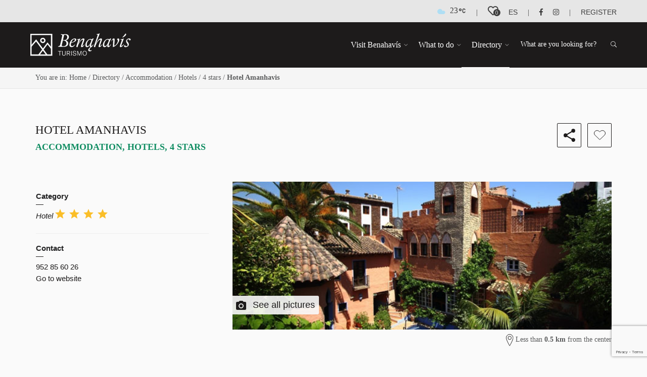

--- FILE ---
content_type: text/html; charset=UTF-8
request_url: https://www.turismobenahavis.org/en/listing/hotel-amanhavis/
body_size: 29451
content:
<!DOCTYPE html>
<html lang="en-US" class="no-js">
<head>
    <meta charset="UTF-8">
    <meta name="viewport" content="width=device-width, initial-scale=1.0, maximum-scale=1.0, user-scalable=0">
    <meta name="format-detection" content="telephone=no"/>
    <meta name="apple-mobile-web-app-capable" content="yes"/>
    <link rel="profile" href="http://gmpg.org/xfn/11">
    <link rel="pingback" href="https://www.turismobenahavis.org/xmlrpc.php">
    <link href="https://fonts.googleapis.com/css2?family=Open+Sans:wght@300;400;600;700&display=swap" rel="stylesheet">

	<meta name='robots' content='index, follow, max-image-preview:large, max-snippet:-1, max-video-preview:-1' />
<link rel="alternate" hreflang="en" href="https://www.turismobenahavis.org/en/listing/hotel-amanhavis/" />
<link rel="alternate" hreflang="es" href="https://www.turismobenahavis.org/listing/hotel-amanhavis/" />

	<!-- This site is optimized with the Yoast SEO plugin v19.4 - https://yoast.com/wordpress/plugins/seo/ -->
	<title>Hotel Amanhavis - Turismo Benahavís</title>
	<link rel="canonical" href="https://www.turismobenahavis.org/en/listing/hotel-amanhavis/" />
	<meta property="og:locale" content="en_US" />
	<meta property="og:type" content="article" />
	<meta property="og:title" content="Hotel Amanhavis - Turismo Benahavís" />
	<meta property="og:description" content="A rustic hotel, small but very elegant, full of joy, where you will find a distinguished service and where you will always be warmly welcomed. Enjoy this original building, with typical castle towers and impressive terraces. You can take a dip in the open-air swimming pool, surrounded by palm trees. Charge your batteries in the [&hellip;]" />
	<meta property="og:url" content="https://www.turismobenahavis.org/en/listing/hotel-amanhavis/" />
	<meta property="og:site_name" content="Turismo Benahavís" />
	<meta property="article:modified_time" content="2020-09-17T11:09:46+00:00" />
	<meta property="og:image" content="https://www.turismobenahavis.org/wp-content/uploads/2020/05/about-1-622x456-1.jpg" />
	<meta property="og:image:width" content="622" />
	<meta property="og:image:height" content="456" />
	<meta property="og:image:type" content="image/jpeg" />
	<meta name="twitter:card" content="summary_large_image" />
	<script type="application/ld+json" class="yoast-schema-graph">{"@context":"https://schema.org","@graph":[{"@type":"WebSite","@id":"https://www.turismobenahavis.org/#website","url":"https://www.turismobenahavis.org/","name":"Turismo Benahavís","description":"Información acerca del municipio de Benahavís.","potentialAction":[{"@type":"SearchAction","target":{"@type":"EntryPoint","urlTemplate":"https://www.turismobenahavis.org/?s={search_term_string}"},"query-input":"required name=search_term_string"}],"inLanguage":"en-US"},{"@type":"ImageObject","inLanguage":"en-US","@id":"https://www.turismobenahavis.org/en/listing/hotel-amanhavis/#primaryimage","url":"https://www.turismobenahavis.org/wp-content/uploads/2020/05/about-1-622x456-1.jpg","contentUrl":"https://www.turismobenahavis.org/wp-content/uploads/2020/05/about-1-622x456-1.jpg","width":622,"height":456,"caption":"Hotel Amanhavis, Benahavis"},{"@type":"WebPage","@id":"https://www.turismobenahavis.org/en/listing/hotel-amanhavis/","url":"https://www.turismobenahavis.org/en/listing/hotel-amanhavis/","name":"Hotel Amanhavis - Turismo Benahavís","isPartOf":{"@id":"https://www.turismobenahavis.org/#website"},"primaryImageOfPage":{"@id":"https://www.turismobenahavis.org/en/listing/hotel-amanhavis/#primaryimage"},"image":{"@id":"https://www.turismobenahavis.org/en/listing/hotel-amanhavis/#primaryimage"},"thumbnailUrl":"https://www.turismobenahavis.org/wp-content/uploads/2020/05/about-1-622x456-1.jpg","datePublished":"2020-05-25T21:54:26+00:00","dateModified":"2020-09-17T11:09:46+00:00","breadcrumb":{"@id":"https://www.turismobenahavis.org/en/listing/hotel-amanhavis/#breadcrumb"},"inLanguage":"en-US","potentialAction":[{"@type":"ReadAction","target":["https://www.turismobenahavis.org/en/listing/hotel-amanhavis/"]}]},{"@type":"BreadcrumbList","@id":"https://www.turismobenahavis.org/en/listing/hotel-amanhavis/#breadcrumb","itemListElement":[{"@type":"ListItem","position":1,"name":"Home","item":"https://www.turismobenahavis.org/en/"},{"@type":"ListItem","position":2,"name":"Directorio","item":"https://www.turismobenahavis.org/en/directorio/"},{"@type":"ListItem","position":3,"name":"Accommodation","item":"https://www.turismobenahavis.org/listing-cat/01-alojamiento/"},{"@type":"ListItem","position":4,"name":"Hotel Amanhavis"}]}]}</script>
	<!-- / Yoast SEO plugin. -->


<link rel='dns-prefetch' href='//maps.googleapis.com' />
<link rel='dns-prefetch' href='//cdn.timekit.io' />
<link rel='dns-prefetch' href='//www.google.com' />
<link rel='dns-prefetch' href='//fonts.googleapis.com' />
<link rel='dns-prefetch' href='//use.fontawesome.com' />
<link rel='dns-prefetch' href='//s.w.org' />
<link rel="alternate" type="application/rss+xml" title="Turismo Benahavís &raquo; Feed" href="https://www.turismobenahavis.org/en/feed/" />
<link rel="alternate" type="application/rss+xml" title="Turismo Benahavís &raquo; Comments Feed" href="https://www.turismobenahavis.org/en/comments/feed/" />
		<script type="text/javascript">
			window._wpemojiSettings = {"baseUrl":"https:\/\/s.w.org\/images\/core\/emoji\/13.1.0\/72x72\/","ext":".png","svgUrl":"https:\/\/s.w.org\/images\/core\/emoji\/13.1.0\/svg\/","svgExt":".svg","source":{"concatemoji":"https:\/\/www.turismobenahavis.org\/wp-includes\/js\/wp-emoji-release.min.js?ver=5.8.12"}};
			!function(e,a,t){var n,r,o,i=a.createElement("canvas"),p=i.getContext&&i.getContext("2d");function s(e,t){var a=String.fromCharCode;p.clearRect(0,0,i.width,i.height),p.fillText(a.apply(this,e),0,0);e=i.toDataURL();return p.clearRect(0,0,i.width,i.height),p.fillText(a.apply(this,t),0,0),e===i.toDataURL()}function c(e){var t=a.createElement("script");t.src=e,t.defer=t.type="text/javascript",a.getElementsByTagName("head")[0].appendChild(t)}for(o=Array("flag","emoji"),t.supports={everything:!0,everythingExceptFlag:!0},r=0;r<o.length;r++)t.supports[o[r]]=function(e){if(!p||!p.fillText)return!1;switch(p.textBaseline="top",p.font="600 32px Arial",e){case"flag":return s([127987,65039,8205,9895,65039],[127987,65039,8203,9895,65039])?!1:!s([55356,56826,55356,56819],[55356,56826,8203,55356,56819])&&!s([55356,57332,56128,56423,56128,56418,56128,56421,56128,56430,56128,56423,56128,56447],[55356,57332,8203,56128,56423,8203,56128,56418,8203,56128,56421,8203,56128,56430,8203,56128,56423,8203,56128,56447]);case"emoji":return!s([10084,65039,8205,55357,56613],[10084,65039,8203,55357,56613])}return!1}(o[r]),t.supports.everything=t.supports.everything&&t.supports[o[r]],"flag"!==o[r]&&(t.supports.everythingExceptFlag=t.supports.everythingExceptFlag&&t.supports[o[r]]);t.supports.everythingExceptFlag=t.supports.everythingExceptFlag&&!t.supports.flag,t.DOMReady=!1,t.readyCallback=function(){t.DOMReady=!0},t.supports.everything||(n=function(){t.readyCallback()},a.addEventListener?(a.addEventListener("DOMContentLoaded",n,!1),e.addEventListener("load",n,!1)):(e.attachEvent("onload",n),a.attachEvent("onreadystatechange",function(){"complete"===a.readyState&&t.readyCallback()})),(n=t.source||{}).concatemoji?c(n.concatemoji):n.wpemoji&&n.twemoji&&(c(n.twemoji),c(n.wpemoji)))}(window,document,window._wpemojiSettings);
		</script>
		<style type="text/css">
img.wp-smiley,
img.emoji {
	display: inline !important;
	border: none !important;
	box-shadow: none !important;
	height: 1em !important;
	width: 1em !important;
	margin: 0 .07em !important;
	vertical-align: -0.1em !important;
	background: none !important;
	padding: 0 !important;
}
</style>
	<link rel='stylesheet' id='formidable-css'  href='https://www.turismobenahavis.org/wp-content/plugins/formidable/css/formidableforms.css?ver=115402' type='text/css' media='all' />
<link rel='stylesheet' id='wp-block-library-css'  href='https://www.turismobenahavis.org/wp-includes/css/dist/block-library/style.min.css?ver=5.8.12' type='text/css' media='all' />
<link rel='stylesheet' id='gdpr-css'  href='https://www.turismobenahavis.org/wp-content/plugins/gdpr/dist/css/public.css?ver=2.1.2' type='text/css' media='all' />
<link rel='stylesheet' id='prositecaptcha-css'  href='https://www.turismobenahavis.org/wp-content/plugins/recaptcha-for-login-and-registration/public/css/prositecaptcha-public.css?ver=1.14' type='text/css' media='all' />
<link rel='stylesheet' id='buttons-css'  href='https://www.turismobenahavis.org/wp-includes/css/buttons.min.css?ver=5.8.12' type='text/css' media='all' />
<link rel='stylesheet' id='dashicons-css'  href='https://www.turismobenahavis.org/wp-includes/css/dashicons.min.css?ver=5.8.12' type='text/css' media='all' />
<link rel='stylesheet' id='mediaelement-css'  href='https://www.turismobenahavis.org/wp-includes/js/mediaelement/mediaelementplayer-legacy.min.css?ver=4.2.16' type='text/css' media='all' />
<link rel='stylesheet' id='wp-mediaelement-css'  href='https://www.turismobenahavis.org/wp-includes/js/mediaelement/wp-mediaelement.min.css?ver=5.8.12' type='text/css' media='all' />
<link rel='stylesheet' id='media-views-css'  href='https://www.turismobenahavis.org/wp-includes/css/media-views.min.css?ver=5.8.12' type='text/css' media='all' />
<link rel='stylesheet' id='imgareaselect-css'  href='https://www.turismobenahavis.org/wp-includes/js/imgareaselect/imgareaselect.css?ver=0.9.8' type='text/css' media='all' />
<link rel='stylesheet' id='jquery-select2-css'  href='https://www.turismobenahavis.org/wp-content/plugins/wiloke-listgo-functionality/app/../public/asset/select2/css/select2.min.css?ver=1.8.7' type='text/css' media='all' />
<link rel='stylesheet' id='addlisting-css'  href='https://www.turismobenahavis.org/wp-content/plugins/wiloke-listgo-functionality/app/../public/source/css/addlisting.css?ver=1.8.7' type='text/css' media='all' />
<link rel='stylesheet' id='wiloke-mapextend-css'  href='https://www.turismobenahavis.org/wp-content/themes/listgo/admin/source/css/mapextend.css?ver=1.8.7' type='text/css' media='all' />
<link rel='stylesheet' id='wpcloudy-css'  href='https://www.turismobenahavis.org/wp-content/plugins/wp-cloudy/css/wpcloudy.min.css?ver=5.8.12' type='text/css' media='all' />
<link rel='stylesheet' id='cms-navigation-style-base-css'  href='https://www.turismobenahavis.org/wp-content/plugins/wpml-cms-nav/res/css/cms-navigation-base.css?ver=1.5.5' type='text/css' media='screen' />
<link rel='stylesheet' id='cms-navigation-style-css'  href='https://www.turismobenahavis.org/wp-content/plugins/wpml-cms-nav/res/css/cms-navigation.css?ver=1.5.5' type='text/css' media='screen' />
<link rel='stylesheet' id='wiloke-alert-css'  href='https://www.turismobenahavis.org/wp-content/themes/listgo/admin/public/source/css/alert.css?ver=1.9.1.2' type='text/css' media='all' />
<link rel='stylesheet' id='bootstrap-css'  href='https://www.turismobenahavis.org/wp-content/themes/listgo/css/lib/bootstrap.min.css?ver=1.9.1.2' type='text/css' media='all' />
<link rel='stylesheet' id='leaflet-css'  href='https://www.turismobenahavis.org/wp-content/themes/listgo/css/lib/leaflet.min.css?ver=1.9.1.2' type='text/css' media='all' />
<link rel='stylesheet' id='select2-css'  href='https://www.turismobenahavis.org/wp-content/themes/listgo/css/lib/select2.min.css?ver=1.9.1.2' type='text/css' media='all' />
<link rel='stylesheet' id='jquery-ui-min-css'  href='https://www.turismobenahavis.org/wp-content/themes/listgo/css/lib/jquery-ui.min.css?ver=1.9.1.2' type='text/css' media='all' />
<link rel='stylesheet' id='font-elegant-css'  href='https://www.turismobenahavis.org/wp-content/themes/listgo/css/lib/font-elegant.min.css?ver=1.9.1.2' type='text/css' media='all' />
<link rel='stylesheet' id='magnific-popup-css'  href='https://www.turismobenahavis.org/wp-content/themes/listgo/css/lib/jquery.magnific-popup.min.css?ver=1.9.1.2' type='text/css' media='all' />
<link rel='stylesheet' id='owlcarousel-css'  href='https://www.turismobenahavis.org/wp-content/themes/listgo/css/lib/jquery.owl.carousel.min.css?ver=1.9.1.2' type='text/css' media='all' />
<link rel='stylesheet' id='perfect-scrollbar-css'  href='https://www.turismobenahavis.org/wp-content/themes/listgo/css/lib/perfect-scrollbar.min.css?ver=1.9.1.2' type='text/css' media='all' />
<link rel='stylesheet' id='gridrotator-css'  href='https://www.turismobenahavis.org/wp-content/themes/listgo/css/lib/jquery.gridrotator.min.css?ver=1.9.1.2' type='text/css' media='all' />
<link rel='stylesheet' id='listgo-googlefont-css'  href='//fonts.googleapis.com/css?family=Poppins%3A400%2C600%7CQuestrial&#038;ver=5.8.12' type='text/css' media='all' />
<link rel='stylesheet' id='listgo-main-style-css'  href='https://www.turismobenahavis.org/wp-content/themes/listgo/css/style.css?ver=1.9.1.2' type='text/css' media='all' />
<link rel='stylesheet' id='wiloke_listgo-css'  href='https://www.turismobenahavis.org/wp-content/themes/listgo-child/style.css?ver=1.9.1.2' type='text/css' media='all' />
<link rel='stylesheet' id='wiloke-listgo-widget-search-form-css'  href='https://www.turismobenahavis.org/wp-content/plugins/wiloke-listgo-widgets/public/source/css/searchform-style.css?ver=5.8.12' type='text/css' media='all' />
<link rel='stylesheet' id='fontawesome-css'  href='https://use.fontawesome.com/releases/v5.5.0/css/all.css?ver=1.0' type='text/css' media='all' />
<link rel='stylesheet' id='slick-theme-css'  href='https://www.turismobenahavis.org/wp-content/themes/listgo-child/css/slick-theme.css?ver=1.0' type='text/css' media='all' />
<link rel='stylesheet' id='slick-css'  href='https://www.turismobenahavis.org/wp-content/themes/listgo-child/css/slick.css?ver=1.0' type='text/css' media='all' />
<link rel='stylesheet' id='listgo-parent-css'  href='https://www.turismobenahavis.org/wp-content/themes/listgo/style.css?ver=1.9.1.2' type='text/css' media='all' />
<link rel='stylesheet' id='listgo-child-css'  href='https://www.turismobenahavis.org/wp-content/themes/listgo-child/style.css?ver=1.0' type='text/css' media='all' />
<link rel='stylesheet' id='fonsi-css'  href='https://www.turismobenahavis.org/wp-content/themes/listgo-child/fonsi.css?ver=1.0' type='text/css' media='all' />
<link rel='stylesheet' id='listgo-responsive-child-css'  href='https://www.turismobenahavis.org/wp-content/themes/listgo-child/css/responsive.css?ver=1.0' type='text/css' media='all' />
<script type='text/javascript' src='https://www.turismobenahavis.org/wp-includes/js/jquery/jquery.min.js?ver=3.6.0' id='jquery-core-js'></script>
<script type='text/javascript' id='jquery-migrate-js-extra'>
/* <![CDATA[ */
var WILOKE_LISTGO_TRANSLATION = {"deniedaccess":"You don't have permission to access this page.","selectoptions":"Select an option","requirelocation":"Please enter in your location","report":"Could you please tell us why this article should not display on our website?","opennow":"Open now","closednow":"Closed now","location":"Location","address":"Address","phone_number":"Phone","contact_email":"Email","website":"Website","email":"Contact Us","addtofavorite":"Favorite","save":"Save","following":"Follow this author","ajaxerror":"Something went wrong","needsingup":"Please sign up to follow this author","notallowfollow":"OOps! You can not follow yourself","usernotexists":"This user does not exist.","followsuccess":"Thanks for your following. You will receive each new post by email.","signuptofollow":"Sign up to follow this author's article","isfollowing":"You are following the author's article","signupbutnotemail":"Please supply your email address","finddirections":"Find directions","gotomap":"Go To Map","viewdetail":"View Detail","next":"Next","prev":"Prev","notfound":"Sorry, we couldn't find what you're looking for. Please try another search.","somethingwrong":"Oops! Something went wrong. Please contact the administrator to report this issue","packagenotexist":"The package does not exists.","emailexisted":"The email address you entered is already in use on another account","passwdrequired":"Please enter your password.","signupfail":"Wrong username or password.","wrongemail":"You entered a wrong email, please try another one.","titlerequired":"The title is required","contentrequired":"The content is required","packagerequired":"Please select a package before submitting","deninedsubmission":"Your submission has been rejected. Reason: The post id does not exist or you are not author of this article","isreviewing":"We are reviewing this article so You can not edit it at the time. Please be patient and waiting an email from us","checkoutwrong":"Checkout page is not found. Please contact the site manager about this issue.","securitycodewrong":"Security code is wrong","readmore":"Read more","getdirections":"Get directions","followingtext":"Following","unfollowingtext":"Follow","pinned":"Pinned Listing","unpinned":"Pin To Top","geocodefailed":"Geocoder failed due to:","noresults":"No results found","publish":"Published","pending":"Pending","expired":"Expired","more":"+ More","confirmCancelPlan":"Are you sure want to cancel this plan"};
/* ]]> */
</script>
<script type='text/javascript' src='https://www.turismobenahavis.org/wp-includes/js/jquery/jquery-migrate.min.js?ver=3.3.2' id='jquery-migrate-js'></script>
<script type='text/javascript' id='jquery-migrate-js-after'>
        var wilokeVisited = 0;
        if ( typeof WILOKE_GLOBAL === 'undefined' )
        {
            window.WILOKE_GLOBAL                = {};
            WILOKE_GLOBAL.isLoggedIn            = 'no';
            WILOKE_GLOBAL.isDisableFetchNotification = 'no';
            WILOKE_GLOBAL.userInfo              = '{"user_id":0,"author_name":false,"user_url":false,"author_avatar_urls":{"96":"https:\/\/secure.gravatar.com\/avatar\/?s=96&d=mm&r=g"}}';
            WILOKE_GLOBAL.homeURI               = 'https%3A%2F%2Fwww.turismobenahavis.org%2Fwp-content%2Fthemes%2Flistgo%2F';
            WILOKE_GLOBAL.blogname              = 'Turismo Benahavís';
            WILOKE_GLOBAL.toggleBusinessListingHour  = 'enable';
            WILOKE_GLOBAL.wiloke_nonce          = '5bdb5b1d68';
            WILOKE_GLOBAL.ajaxurl               = 'https://www.turismobenahavis.org/wp-admin/admin-ajax.php';
            WILOKE_GLOBAL.postID                = 4826;
            WILOKE_GLOBAL.authorID              = 1;
            WILOKE_GLOBAL.post_type             = 'listing';
            WILOKE_GLOBAL.portfolio_data        = {};
            WILOKE_GLOBAL.portfolio_loaded_cats = {};
            WILOKE_GLOBAL.mappage = 'https://www.turismobenahavis.org/en/listing/hotel-amanhavis/';
            WILOKE_GLOBAL.twoCheckoutSellerID = '';
            WILOKE_GLOBAL.twoCheckoutPublishableKey = '';
            WILOKE_GLOBAL.googleapikey  = 'AIzaSyDuyMJyQcAKvFuBC6XxvWGx2M1ZKyiqCs0';
            WILOKE_GLOBAL.googleMapThemeType  = 'blurWater';
            WILOKE_GLOBAL.googleMapThemeCode  = [];
            WILOKE_GLOBAL.maptoken  = '';
            WILOKE_GLOBAL.maptheme  = '';
            WILOKE_GLOBAL.mapmaxzoom  = 4;
            WILOKE_GLOBAL.mapminzoom  = -1;
            WILOKE_GLOBAL.centerZoom  = 10;
            WILOKE_GLOBAL.mapSingleMaxZoom  = 10;
            WILOKE_GLOBAL.mapSingleMinZoom  = -1;
            WILOKE_GLOBAL.mapSingleCenterZoom  = 5;
            WILOKE_GLOBAL.mapcluster  = 60;
            WILOKE_GLOBAL.toggleAskForPosition  = 'enable';
            WILOKE_GLOBAL.posts__not_in         = {};
            WILOKE_GLOBAL.woocommerce           = {};
            WILOKE_GLOBAL.is_debug = 'false';
            WILOKE_GLOBAL.siteCache = {};
            WILOKE_GLOBAL.countryRestriction = '';
            WILOKE_GLOBAL.toggleListingShortcodes = '';
            WILOKE_GLOBAL.toggleEmbedVideo = '';
            WILOKE_GLOBAL.twocheckoutMode = 'sandbox';
            WILOKE_GLOBAL.isLazyLoad = 'yes';
        	WILOKE_GLOBAL.datepickerFormat = 'mm/dd/yy'
        }
        
</script>
<script type='text/javascript' id='gdpr-js-extra'>
/* <![CDATA[ */
var GDPR = {"ajaxurl":"https:\/\/www.turismobenahavis.org\/wp-admin\/admin-ajax.php","logouturl":"","i18n":{"aborting":"Aborting","logging_out":"You are being logged out.","continue":"Continue","cancel":"Cancel","ok":"OK","close_account":"Close your account?","close_account_warning":"Your account will be closed and all data will be permanently deleted and cannot be recovered. Are you sure?","are_you_sure":"Are you sure?","policy_disagree":"By disagreeing you will no longer have access to our site and will be logged out."},"is_user_logged_in":"","refresh":"1"};
/* ]]> */
</script>
<script type='text/javascript' src='https://www.turismobenahavis.org/wp-content/plugins/gdpr/dist/js/public.js?ver=2.1.2' id='gdpr-js'></script>
<script type='text/javascript' src='https://www.turismobenahavis.org/wp-content/plugins/recaptcha-for-login-and-registration/public/js/prositecaptcha-public.js?ver=1.14' id='prositecaptcha-js'></script>
<script type='text/javascript' id='listgo-empty-js-extra'>
/* <![CDATA[ */
var WILOKE_LISTGO_FUNCTIONALITY = {"url":"https:\/\/www.turismobenahavis.org\/wp-content\/plugins\/wiloke-listgo-functionality\/"};
/* ]]> */
</script>
<script type='text/javascript' src='https://www.turismobenahavis.org/wp-content/plugins/wiloke-listgo-functionality/public/source/js/empty.js?ver=5.8.12' id='listgo-empty-js'></script>
<script type='text/javascript' id='utils-js-extra'>
/* <![CDATA[ */
var userSettings = {"url":"\/","uid":"0","time":"1769874393","secure":"1"};
/* ]]> */
</script>
<script type='text/javascript' src='https://www.turismobenahavis.org/wp-includes/js/utils.min.js?ver=5.8.12' id='utils-js'></script>
<script type='text/javascript' src='https://www.turismobenahavis.org/wp-includes/js/plupload/moxie.min.js?ver=1.3.5' id='moxiejs-js'></script>
<script type='text/javascript' src='https://www.turismobenahavis.org/wp-includes/js/plupload/plupload.min.js?ver=2.1.9' id='plupload-js'></script>
<!--[if lt IE 8]>
<script type='text/javascript' src='https://www.turismobenahavis.org/wp-includes/js/json2.min.js?ver=2015-05-03' id='json2-js'></script>
<![endif]-->
<script type='text/javascript' src='https://maps.googleapis.com/maps/api/js?libraries=places&#038;key=AIzaSyDuyMJyQcAKvFuBC6XxvWGx2M1ZKyiqCs0&#038;ver=5.8.12' id='googlemap-js'></script>
<script type='text/javascript' src='https://www.turismobenahavis.org/wp-content/themes/listgo-child/js/jquery.fittext.js?ver=1.0' id='fix-text-js'></script>
<script type='text/javascript' src='https://www.turismobenahavis.org/wp-content/themes/listgo-child/js/jquery.magnific-popup.min.js?ver=1.0' id='popup-scripts-js'></script>
<script type='text/javascript' src='https://www.turismobenahavis.org/wp-content/themes/listgo-child/js/slick.min.js?ver=1.0' id='slick-scripts-js'></script>
<script type='text/javascript' src='https://www.google.com/recaptcha/api.js?hl=en&#038;ver=1.0' id='validate-form-js'></script>
<script type='text/javascript' src='https://www.turismobenahavis.org/wp-content/themes/listgo-child/js/jquery-validation/jquery.validate.min.js?ver=1.0' id='jquery-validate-form-js'></script>
<script type='text/javascript' src='https://www.turismobenahavis.org/wp-content/themes/listgo-child/js/jquery-validation/localization/messages_en.js?ver=1.0' id='jquery-validate-lang-js'></script>
<script type='text/javascript' id='listgo-child-scripts-js-extra'>
/* <![CDATA[ */
var my_ajax_object = {"ajax_url":"https:\/\/www.turismobenahavis.org\/wp-admin\/admin-ajax.php"};
/* ]]> */
</script>
<script type='text/javascript' src='https://www.turismobenahavis.org/wp-content/themes/listgo-child/js/scripts.js?ver=1.0' id='listgo-child-scripts-js'></script>
<link rel="https://api.w.org/" href="https://www.turismobenahavis.org/en/wp-json/" /><link rel="alternate" type="application/json" href="https://www.turismobenahavis.org/en/wp-json/wp/v2/listings/4826" /><link rel="EditURI" type="application/rsd+xml" title="RSD" href="https://www.turismobenahavis.org/xmlrpc.php?rsd" />
<link rel="wlwmanifest" type="application/wlwmanifest+xml" href="https://www.turismobenahavis.org/wp-includes/wlwmanifest.xml" /> 
<link rel='shortlink' href='https://www.turismobenahavis.org/en/?p=4826' />
<link rel="alternate" type="application/json+oembed" href="https://www.turismobenahavis.org/en/wp-json/oembed/1.0/embed?url=https%3A%2F%2Fwww.turismobenahavis.org%2Fen%2Flisting%2Fhotel-amanhavis%2F" />
<link rel="alternate" type="text/xml+oembed" href="https://www.turismobenahavis.org/en/wp-json/oembed/1.0/embed?url=https%3A%2F%2Fwww.turismobenahavis.org%2Fen%2Flisting%2Fhotel-amanhavis%2F&#038;format=xml" />
<meta name="generator" content="Redux 4.5.10" /><meta name="generator" content="WPML ver:4.4.12 stt:1,2;" />
<script type="text/javascript">document.documentElement.className += " js";</script>
<link rel="shortcut icon" href="https://www.turismobenahavis.org/wp-content/uploads/2020/04/favicon.ico">		    
            <meta property="og:type" content="website" />
            <meta property="og:url" content="https://www.turismobenahavis.org/en/listing/hotel-amanhavis/" />
            <meta property="og:title" content="Hotel Amanhavis" />
            <meta property="og:description" content="A rustic hotel, small but very elegant, full of joy, where you will find a distinguished service and where you will always be warmly welcomed. Enjoy this original building, with typical castle towers and impressive terraces. You can take a dip in the open-air swimming pool, surrounded by palm trees.&hellip;">
		    <meta property="og:image" content="https://www.turismobenahavis.org/wp-content/uploads/2020/05/about-1-622x456-1.jpg" />        <script type="application/ld+json">
        {
            "@context" : "http://schema.org",
            "@type" : "LocalBusiness",
            "name" : "Hotel Amanhavis",
            "description" : "A rustic hotel, small but very elegant, full of joy, where you will find a distinguished service and",
            "telephone" : "952 85 60 26",
            "url" : "https://www.amanhavis.com",
            "image" : "https://www.turismobenahavis.org/wp-content/uploads/2020/05/about-1-622x456-1.jpg",
                        "address" : {
                "@type" : "PostalAddress",
                "streetAddress" : "Calle el pilar, 3, 29679 Benahavís, España",
                "addressLocality" : "Benahavís"
            },
            "openingHours" : "",
            "priceRange": ""
        }
        </script>
        <style type="text/css">.recentcomments a{display:inline !important;padding:0 !important;margin:0 !important;}</style>	<script type='text/javascript'>
/* <![CDATA[ */
var WILOKE_LISTGO_TRANSLATION = {"deniedaccess":"You don't have permission to access this page.","selectoptions":"Select an option","requirelocation":"Please enter in your location","report":"Could you please tell us why this article should not display on our website?","opennow":"Open now","closednow":"Closed now","location":"Location","address":"Address","phone_number":"Phone","contact_email":"Email","website":"Website","email":"Contact Us","addtofavorite":"Favorite","save":"Save","following":"Follow this author","ajaxerror":"Something went wrong","needsingup":"Please sign up to follow this author","notallowfollow":"OOps! You can not follow yourself","usernotexists":"This user does not exist.","followsuccess":"Thanks for your following. You will receive each new post by email.","signuptofollow":"Sign up to follow this author's article","isfollowing":"You are following the author's article","signupbutnotemail":"Please supply your email address","finddirections":"Find directions","gotomap":"Go To Map","viewdetail":"View Detail","next":"Next","prev":"Prev","notfound":"Sorry, we couldn't find what you're looking for. Please try another search.","somethingwrong":"Oops! Something went wrong. Please contact the administrator to report this issue","packagenotexist":"The package does not exists.","emailexisted":"The email address you entered is already in use on another account","passwdrequired":"Please enter your password.","signupfail":"Wrong username or password.","wrongemail":"You entered a wrong email, please try another one.","titlerequired":"The title is required","contentrequired":"The content is required","packagerequired":"Please select a package before submitting","deninedsubmission":"Your submission has been rejected. Reason: The post id does not exist or you are not author of this article","isreviewing":"We are reviewing this article so You can not edit it at the time. Please be patient and waiting an email from us","checkoutwrong":"Checkout page is not found. Please contact the site manager about this issue.","securitycodewrong":"Security code is wrong","readmore":"Read more","getdirections":"Get directions","followingtext":"Following","unfollowingtext":"Follow","pinned":"Pinned Listing","unpinned":"Pin To Top","geocodefailed":"Geocoder failed due to:","noresults":"No results found","publish":"Published","pending":"Pending","expired":"Expired","more":"+ More","confirmCancelPlan":"Are you sure want to cancel this plan"};
/* ]]> */
</script>
<script type='text/javascript' src='https://www.turismobenahavis.org/wp-includes/js/jquery/jquery-migrate.min.js?ver=1.4.1'></script>
<script type='text/javascript'>
        var wilokeVisited = 0;
        if ( typeof WILOKE_GLOBAL === 'undefined' )
        {
            window.WILOKE_GLOBAL                = {};
            WILOKE_GLOBAL.isLoggedIn            = 'no';
            WILOKE_GLOBAL.isDisableFetchNotification = 'no';
            WILOKE_GLOBAL.userInfo              = '{"user_id":0,"author_name":false,"user_url":false,"author_avatar_urls":{"96":"http:\/\/2.gravatar.com\/avatar\/?s=96&d=mm&r=g"}}';
            WILOKE_GLOBAL.homeURI               = 'http%3A%2F%2Faytobenahavis.imagenconsulting.com%2Fwp-content%2Fthemes%2Flistgo%2F';
            WILOKE_GLOBAL.blogname              = 'Ayuntamiento Benahavís';
            WILOKE_GLOBAL.toggleBusinessListingHour  = 'enable';
            WILOKE_GLOBAL.wiloke_nonce          = '95ada407f2';
            WILOKE_GLOBAL.ajaxurl               = 'https://www.turismobenahavis.org/wp-admin/admin-ajax.php';
            WILOKE_GLOBAL.postID                = 891;
            WILOKE_GLOBAL.authorID              = 1;
            WILOKE_GLOBAL.post_type             = 'page';
            WILOKE_GLOBAL.portfolio_data        = {};
            WILOKE_GLOBAL.portfolio_loaded_cats = {};
            WILOKE_GLOBAL.mappage = 'https://www.turismobenahavis.org/';
            WILOKE_GLOBAL.twoCheckoutSellerID = '';
            WILOKE_GLOBAL.twoCheckoutPublishableKey = '';
            WILOKE_GLOBAL.googleapikey  = 'AIzaSyDuyMJyQcAKvFuBC6XxvWGx2M1ZKyiqCs0';
            WILOKE_GLOBAL.googleMapThemeType  = 'blurWater';
            WILOKE_GLOBAL.googleMapThemeCode  = [];
            WILOKE_GLOBAL.maptoken  = '';
            WILOKE_GLOBAL.maptheme  = '';
            WILOKE_GLOBAL.mapmaxzoom  = 4;
            WILOKE_GLOBAL.mapminzoom  = -1;
            WILOKE_GLOBAL.centerZoom  = 10;
            WILOKE_GLOBAL.mapSingleMaxZoom  = 10;
            WILOKE_GLOBAL.mapSingleMinZoom  = -1;
            WILOKE_GLOBAL.mapSingleCenterZoom  = 5;
            WILOKE_GLOBAL.mapcluster  = 60;
            WILOKE_GLOBAL.toggleAskForPosition  = 'enable';
            WILOKE_GLOBAL.posts__not_in         = {};
            WILOKE_GLOBAL.woocommerce           = {};
            WILOKE_GLOBAL.is_debug = 'false';
            WILOKE_GLOBAL.siteCache = {};
            WILOKE_GLOBAL.countryRestriction = '';
            WILOKE_GLOBAL.toggleListingShortcodes = '';
            WILOKE_GLOBAL.toggleEmbedVideo = '';
            WILOKE_GLOBAL.twocheckoutMode = 'sandbox';
            WILOKE_GLOBAL.isLazyLoad = 'yes';
        	WILOKE_GLOBAL.datepickerFormat = 'mm/dd/yy'
        }
        
</script>
	<!-- Latest compiled and minified JavaScript -->
	<script src="https://maxcdn.bootstrapcdn.com/bootstrap/3.3.7/js/bootstrap.min.js" integrity="sha384-Tc5IQib027qvyjSMfHjOMaLkfuWVxZxUPnCJA7l2mCWNIpG9mGCD8wGNIcPD7Txa" crossorigin="anonymous"></script>
	
<!-- Google Tag Manager -->
<script>(function(w,d,s,l,i){w[l]=w[l]||[];w[l].push({'gtm.start':
new Date().getTime(),event:'gtm.js'});var f=d.getElementsByTagName(s)[0],
j=d.createElement(s),dl=l!='dataLayer'?'&l='+l:'';j.async=true;j.src=
'https://www.googletagmanager.com/gtm.js?id='+i+dl;f.parentNode.insertBefore(j,f);
})(window,document,'script','dataLayer','GTM-WQFHFD7');</script>
<!-- End Google Tag Manager -->
</head>
<body class="listing-template-default single single-listing postid-4826 listing-template-templatessingle-listing-traditional.php listing-template-single-listing-traditional.php footer-style3">
   <!-- Google Tag Manager (noscript) -->
	<noscript><iframe src="https://www.googletagmanager.com/ns.html?id=GTM-WQFHFD7"
	height="0" width="0" style="display:none;visibility:hidden"></iframe></noscript>
	<!-- End Google Tag Manager (noscript) -->
            <script>
			window.fbAsyncInit = function() {
				FB.init({
					appId      : '',
					xfbml      : true,
					autoLogAppEvents : true,
					version    : 'v2.11'
				});
			};

			(function(d, s, id){
				var js, fjs = d.getElementsByTagName(s)[0];
				if (d.getElementById(id)) {return;}
				js = d.createElement(s); js.id = id;
				js.src = 'https://connect.facebook.net/en_US/sdk.js';
				fjs.parentNode.insertBefore(js, fjs);
			}(document, 'script', 'facebook-jssdk'));
        </script>
            <div id="fb-root"></div>
        
            <nav id="header-mobile" class="header-mobile">
            <a href="#" target="#" title="" class="close-menu-mobile"><i class="fas fa-times fa-2x"></i></a>
            <ul id="menu-ic-header-menu-en" class="wil-menu-list menu"><li id="menu-item-3164" class="menu-item menu-item-type-custom menu-item-object-custom menu-item-has-children menu-item-3164"><a href="#">Visit Benahavís</a>
<ul class="sub-menu">
	<li id="menu-item-3165" class="menu-item menu-item-type-post_type menu-item-object-page menu-item-3165"><a href="https://www.turismobenahavis.org/en/the-town/">The Town</a></li>
	<li id="menu-item-3166" class="menu-item menu-item-type-post_type menu-item-object-page menu-item-has-children menu-item-3166"><a href="https://www.turismobenahavis.org/en/your-visit/">Your visit</a>
	<ul class="sub-menu">
		<li id="menu-item-3167" class="menu-item menu-item-type-post_type menu-item-object-page menu-item-3167"><a href="https://www.turismobenahavis.org/en/your-visit/information-of-interest/">Information of interest</a></li>
		<li id="menu-item-3168" class="menu-item menu-item-type-post_type menu-item-object-page menu-item-3168"><a href="https://www.turismobenahavis.org/en/your-visit/climate/">Climate</a></li>
		<li id="menu-item-3169" class="menu-item menu-item-type-post_type menu-item-object-page menu-item-3169"><a href="https://www.turismobenahavis.org/en/your-visit/how-to-arrive/">How to arrive</a></li>
		<li id="menu-item-3170" class="menu-item menu-item-type-post_type menu-item-object-page menu-item-3170"><a href="https://www.turismobenahavis.org/en/your-visit/timetables-and-shops/">Timetables and shops</a></li>
	</ul>
</li>
	<li id="menu-item-3171" class="menu-item menu-item-type-post_type menu-item-object-page menu-item-3171"><a href="https://www.turismobenahavis.org/en/surroundings/">Surroundings</a></li>
</ul>
</li>
<li id="menu-item-3172" class="menu-item menu-item-type-post_type menu-item-object-page menu-item-has-children menu-item-3172"><a href="https://www.turismobenahavis.org/en/what-to-do/">What to do</a>
<ul class="sub-menu">
	<li id="menu-item-3173" class="menu-item menu-item-type-post_type menu-item-object-page menu-item-3173"><a href="https://www.turismobenahavis.org/en/what-to-do/luxury-lifestyle/">Luxury &#038; Lifestyle</a></li>
	<li id="menu-item-3174" class="menu-item menu-item-type-post_type menu-item-object-page menu-item-3174"><a href="https://www.turismobenahavis.org/en/what-to-do/golf/">Golf</a></li>
	<li id="menu-item-3175" class="menu-item menu-item-type-post_type menu-item-object-page menu-item-3175"><a href="https://www.turismobenahavis.org/en/what-to-do/health-and-wellness/">Health and Wellness</a></li>
	<li id="menu-item-3176" class="menu-item menu-item-type-post_type menu-item-object-page menu-item-3176"><a href="https://www.turismobenahavis.org/en/what-to-do/gastronomy/">Gastronomy</a></li>
	<li id="menu-item-3177" class="menu-item menu-item-type-post_type menu-item-object-page menu-item-3177"><a href="https://www.turismobenahavis.org/en/what-to-do/sports/">Sports</a></li>
	<li id="menu-item-3178" class="menu-item menu-item-type-post_type menu-item-object-page menu-item-3178"><a href="https://www.turismobenahavis.org/en/what-to-do/nature/">Nature</a></li>
</ul>
</li>
<li id="menu-item-3179" class="menu-item-has-children menu-item menu-item-type-post_type menu-item-object-page current-menu-parent current-menu-ancestor menu-item-3179"><a href="https://www.turismobenahavis.org/en/directory-index/">Directory</a>
<ul class="sub-menu">
	<li id="menu-item-204" class="current-menu-item menu-item-204"><a href="https://www.turismobenahavis.org/en/listing-cat/01-accommodation/" aria-current="page">Accommodation</a></li>
	<li id="menu-item-221" class="menu-item-221"><a href="https://www.turismobenahavis.org/en/listing-cat/02-gastronomy/">Gastronomy</a></li>
	<li id="menu-item-215" class="menu-item-215"><a href="https://www.turismobenahavis.org/en/listing-cat/03-sport-health/">Sport &amp; Health</a></li>
	<li id="menu-item-227" class="menu-item-227"><a href="https://www.turismobenahavis.org/en/listing-cat/04-tourist-services/">Tourist services</a></li>
	<li id="menu-item-226" class="menu-item-226"><a href="https://www.turismobenahavis.org/en/listing-cat/05-other-local-businesses/">Other local businesses</a></li>
</ul>
</li>
</ul>        </nav>
    
    <div id="wrap-page" class="header-style-header--background">
       	
        <header id="header" class="header header--background " data-break-mobile="1024" data-navcolor="" >
            <div id="top-nav" class="top-nav border">
				<div class="wo__container">
					<div class="row">
						<div class="col-xs-12 text-right">
							<div id="wpc-weather-id-795" class="wpc-weather-id" data-id="795" data-post-id="4826" data-map="" data-detect-geolocation="" data-manual-geolocation="" data-wpc-lat="" data-wpc-lon="" data-wpc-city-id="" data-wpc-city-name="" data-custom-font=""></div>														<span class="headerseparator ml-3">|</span>
							                                <a href="/en/favorites/" class="favcounter" id="favcounter">
                                    <i class="far fa-heart"></i>
                                    <span id="favcounternr">0</span>
                                </a>
                            							<a href="https://www.turismobenahavis.org/listing/hotel-amanhavis/" title="es" class="text-uppercase ml-3 link-language">es</a>							
							<span class="headerseparator ml-3">|</span>
							<a href="https://www.facebook.com/turismo.benahavis/" target="_blank" title="Facebook"><i class="fab fa-facebook-f"></i></a>
<!--							<a href="https://www.twitter.com" target="_blank"><i class="fab fa-twitter"></i></a>-->
<!--							<a href="https://www.youtube.com" target="_blank" title="Youtube"><i class="fab fa-youtube"></i></a>-->
							<a href="https://www.instagram.com/turismobenahavis/" target="_blank" title="Instagram"><i class="fab fa-instagram"></i></a>
							
							
							<span class="headerseparator mx-3">|</span>
							
							<a href="https://www.turismobenahavis.org/en/register/" target="_self" title="Register" rel="noopener noreferrer" class="text-uppercase">Register</a>
							
						</div>
					</div>
				</div>
			</div>
            <div class="header__inner">
                <div class="wo__container">
                    <div class="header__content ">
                        <div class="header__logo">
                            <a href="https://www.turismobenahavis.org/en/">
                                                                  <img src="https://www.turismobenahavis.org/wp-content/uploads/2020/04/logotipo-turismo-benahavis.png" alt="Turismo Benahavís" />
                                                               </a>
                        </div>

                                                <div class="quick-search-form">
                            <div class="input-search">
<!--                                <input id="listgo-quick-search-form-field" type="text" placeholder="¿Qué busca?">-->
                                <input id="listgo-quick-search-form-field" type="text" placeholder="What are you looking for?">
                                <i class="input-icon icon_search"></i>
                            </div>

                            <div id="listgo-quick-search-form-results-wrapper" class="search-box-wrap hidden">
                                <div class="loading"></div>
                                <ul id="listgo-quick-search-form-results" class="search-box"></ul>
                            </div>
                        </div>
                                                <!-- <div class="header__actions">
                                                    </div> -->
                                                    <ul id="menu-ic-header-menu-en-1" class="wil-menu-list menu"><li class="menu-item menu-item-type-custom menu-item-object-custom menu-item-has-children menu-item-3164"><a href="#">Visit Benahavís</a>
<ul class="sub-menu">
	<li class="menu-item menu-item-type-post_type menu-item-object-page menu-item-3165"><a href="https://www.turismobenahavis.org/en/the-town/">The Town</a></li>
	<li class="menu-item menu-item-type-post_type menu-item-object-page menu-item-has-children menu-item-3166"><a href="https://www.turismobenahavis.org/en/your-visit/">Your visit</a>
	<ul class="sub-menu">
		<li class="menu-item menu-item-type-post_type menu-item-object-page menu-item-3167"><a href="https://www.turismobenahavis.org/en/your-visit/information-of-interest/">Information of interest</a></li>
		<li class="menu-item menu-item-type-post_type menu-item-object-page menu-item-3168"><a href="https://www.turismobenahavis.org/en/your-visit/climate/">Climate</a></li>
		<li class="menu-item menu-item-type-post_type menu-item-object-page menu-item-3169"><a href="https://www.turismobenahavis.org/en/your-visit/how-to-arrive/">How to arrive</a></li>
		<li class="menu-item menu-item-type-post_type menu-item-object-page menu-item-3170"><a href="https://www.turismobenahavis.org/en/your-visit/timetables-and-shops/">Timetables and shops</a></li>
	</ul>
</li>
	<li class="menu-item menu-item-type-post_type menu-item-object-page menu-item-3171"><a href="https://www.turismobenahavis.org/en/surroundings/">Surroundings</a></li>
</ul>
</li>
<li class="menu-item menu-item-type-post_type menu-item-object-page menu-item-has-children menu-item-3172"><a href="https://www.turismobenahavis.org/en/what-to-do/">What to do</a>
<ul class="sub-menu">
	<li class="menu-item menu-item-type-post_type menu-item-object-page menu-item-3173"><a href="https://www.turismobenahavis.org/en/what-to-do/luxury-lifestyle/">Luxury &#038; Lifestyle</a></li>
	<li class="menu-item menu-item-type-post_type menu-item-object-page menu-item-3174"><a href="https://www.turismobenahavis.org/en/what-to-do/golf/">Golf</a></li>
	<li class="menu-item menu-item-type-post_type menu-item-object-page menu-item-3175"><a href="https://www.turismobenahavis.org/en/what-to-do/health-and-wellness/">Health and Wellness</a></li>
	<li class="menu-item menu-item-type-post_type menu-item-object-page menu-item-3176"><a href="https://www.turismobenahavis.org/en/what-to-do/gastronomy/">Gastronomy</a></li>
	<li class="menu-item menu-item-type-post_type menu-item-object-page menu-item-3177"><a href="https://www.turismobenahavis.org/en/what-to-do/sports/">Sports</a></li>
	<li class="menu-item menu-item-type-post_type menu-item-object-page menu-item-3178"><a href="https://www.turismobenahavis.org/en/what-to-do/nature/">Nature</a></li>
</ul>
</li>
<li class="menu-item-has-children menu-item menu-item-type-post_type menu-item-object-page current-menu-parent current-menu-ancestor menu-item-3179"><a href="https://www.turismobenahavis.org/en/directory-index/">Directory</a>
<ul class="sub-menu">
	<li class="current-menu-item menu-item-204"><a href="https://www.turismobenahavis.org/en/listing-cat/01-accommodation/" aria-current="page">Accommodation</a></li>
	<li class="menu-item-221"><a href="https://www.turismobenahavis.org/en/listing-cat/02-gastronomy/">Gastronomy</a></li>
	<li class="menu-item-215"><a href="https://www.turismobenahavis.org/en/listing-cat/03-sport-health/">Sport &amp; Health</a></li>
	<li class="menu-item-227"><a href="https://www.turismobenahavis.org/en/listing-cat/04-tourist-services/">Tourist services</a></li>
	<li class="menu-item-226"><a href="https://www.turismobenahavis.org/en/listing-cat/05-other-local-businesses/">Other local businesses</a></li>
</ul>
</li>
</ul>                                                
                        <div class="icon-menu-mobile">
                        	<i class="fas fa-bars fa-2x"></i>
                        </div>
                        
                    </div>
                </div>
            </div>
        </header>
        <section id="main">
            
	

	<div class="ic-breadcrumb">
		<div class="container">
			<div class="row">
				<div class="col-xs-12">
					<p>
						You are in:
						<a href="https://www.turismobenahavis.org/en/" title="Home">Home</a> /
						<a href="https://www.turismobenahavis.org/en/directory/" title="Directory">Directory</a> /
						<a href="/listing-cat/01-accommodation/" title="Accommodation">Accommodation</a> / <a href="/listing-cat/hotels/" title="Hotels">Hotels</a> / <a href="/listing-cat/4-stars/" title="4 stars">4 stars</a> / 
						<strong>Hotel Amanhavis</strong>
					</p>
				</div>
			</div>
		</div>
	</div>

	<div class="ic-container ic-contenido">
		<div class="container">
			<div class="row">
				<div class="col-xs-12">
					<div class="ic-share">
						<a href="/share.php?url=https://www.turismobenahavis.org/en/listing/hotel-amanhavis/&name=Hotel+Amanhavis&lang=en" title="compartir" class="share-url dyn_modal">
							<img src="https://www.turismobenahavis.org/wp-content/themes/listgo-child/images/icons/share.svg" alt="icon">
						</a>
						<a href="#" title="Favoritos" class="addFav" data-favid="4826" id="heart_id_4826">
							<img src="https://www.turismobenahavis.org/wp-content/themes/listgo-child/images/icons/fav.svg" alt="icon" id="img_heart_id_4826">
						</a>
					</div>
					<h1 class="titulo">Hotel Amanhavis</h1>
					<h2 class="categoria" style="color:#108D62"><a href="/listing-cat/01-accommodation/" title="Accommodation">Accommodation</a>, <a href="/listing-cat/hotels/" title="Hotels">Hotels</a>, <a href="/listing-cat/4-stars/" title="4 stars">4 stars</a></h2>
				</div>
			</div>
			
			<div class="row d-flex mt-5">
				<div class="col-xs-12 col-sm-4 ic-texto">

										
																		<h3 class="subtitulo separador">Category</h3>
						
												<!-- Ver con Fonsi -->
						<p>Hotel <img src="https://www.turismobenahavis.org/wp-content/themes/listgo-child/images/star-listing.svg" alt="star" class="mr-2" style="vertical-align: top" /><img src="https://www.turismobenahavis.org/wp-content/themes/listgo-child/images/star-listing.svg" alt="star" class="mr-2" style="vertical-align: top" /><img src="https://www.turismobenahavis.org/wp-content/themes/listgo-child/images/star-listing.svg" alt="star" class="mr-2" style="vertical-align: top" /><img src="https://www.turismobenahavis.org/wp-content/themes/listgo-child/images/star-listing.svg" alt="star" class="mr-2" style="vertical-align: top" /></p>
						<hr>
						
												
						
										
					
					
											<h3 class="subtitulo separador">Contact</h3>
													<ul class="list-unstyled">
																	<li>
										<a href="tel:952856026" title="952 85 60 26">952 85 60 26</a>
									</li>
																									<li>
										<a href="https://www.amanhavis.com" target="_blank" title="https://www.amanhavis.com">
											 Go to website										</a>
									</li>
															</ul>
															</div>
				<div class="col-xs-12 col-sm-8 ic-image-gastronomy">
					<div class="bg-cover" style="background-image:url('https://www.turismobenahavis.org/wp-content/uploads/2020/05/about-1-622x456-1.jpg');">
						<a href="#" target="_self" title=" See all pictures" class="link-absolute" id="verFotos"></a>
						<h2 class="titulo">
							<img src="https://www.turismobenahavis.org/wp-content/themes/listgo-child/images/icons/photo.svg" alt="icon" class="mr-2">
							 See all pictures						</h2>
					</div>
					<p class="km text-right mt-4 mt-md-2"><img src="https://www.turismobenahavis.org/wp-content/themes/listgo-child/images/icons/marker.svg" alt="icon"> Less than <strong>0.5 km</strong> from the center </p>
				</div>
			</div>
			
			<div class="row">
				<div class="col-xs-12">&nbsp</div>
			</div>
			
		</div>
	</div>
	
	
	<div class="ic-container ic-contenido ic-bg-lightgrey" id="tabsInfo">
		<div class="container">
			<div class="row">
				<div class="col-xs-12 text-center">
					<h2 class="titulo"> Would you like to</h2>
					<h3 class="categoria" style="color:#108D62"> Contact, schedule, amenities...</h3>
				</div>
			</div>
			
			
<!--			<div class="row">-->
				<!-- Nav tabs -->
				<ul class="nav nav-tabs list-unstyled list-inline row my-5" role="tablist">
					<li role="presentation" class="active col-xs-12 col-md-4">
						<a href="#contactar" aria-controls="contactar" role="tab" data-toggle="tab" class="link-black w-100">Contact</a>
					</li>
					<li role="presentation" class="col-xs-12 col-md-4">
						<a href="#galeria" aria-controls="galeria" role="tab" data-toggle="tab" class="link-black w-100">Gallery</a>
					</li>
					<li role="presentation" class="col-xs-12 col-md-4">
						<a href="#informacion" aria-controls="informacion" role="tab" data-toggle="tab" class="link-black w-100">More info</a>
					</li>
				</ul>

				<!-- Tab panes -->
				<div class="tab-content">
					<div role="tabpanel" class="position-relative tab-pane fade in active" id="contactar">
						<div class="container">
							<div class="row">
								<div class="col-xs-12 col-sm-3">
									<span class="numTab">01</span>
									<h4 class="subtitulo separador"> Contact information</h4>
								</div>
								
								<div class="col-xs-12 col-sm-3">
																		
									
																			<ul class="list-unstyled">
																							<li>
													<img src="https://www.turismobenahavis.org/wp-content/themes/listgo-child/images/icons/phone.svg" alt="icon" class="mr-2">
													<a href="tel:952856026" title="952 85 60 26">952 85 60 26</a>
												</li>
																																		<li class="add_ellipsys">
													<img src="https://www.turismobenahavis.org/wp-content/themes/listgo-child/images/icons/website.svg" alt="icon" class="mr-2">
													<a href="https://www.amanhavis.com" target="_blank" title="https://www.amanhavis.com">https://www.amanhavis.com</a>
												</li>
																					</ul>
															
								</div>
								<div class="col-xs-12 col-sm-3">
																			<ul class="list-unstyled">
																							<li>
													<img src="https://www.turismobenahavis.org/wp-content/themes/listgo-child/images/icons/marker.svg" alt="icon" class="mr-2 float-left mb-5">
													<div class="ic-texto p-0">
													Calle el pilar, 3, 29679 Benahavís, España<!--
													<br>
													<a href="http://maps.google.com/maps?daddr=36.5249,-5.0471" target="_blank" title="Ver en mapa">  See in map</a>
-->
													</div>
												</li>
																					</ul>
																	</div>
								<div class="col-xs-12 col-sm-3">
																				<ul class="list-inline list-rrss p-0 m-0">
												<li>
																											<a href="https://www.tripadvisor.es/Hotel_Review-g608965-d445012-Reviews-Hotel_Amanhavis-Benahavis_Costa_del_Sol_Province_of_Malaga_Andalucia.html" target="_blank" title="tripadvisor"><img src="https://www.turismobenahavis.org/wp-content/themes/listgo-child/images/icons/rrss/tripadvisor.png" alt="icon" class="mr-2"></a>
																																								<a href="https://www.facebook.com/Amanhavis-Hotel-Restaurant-136226723217351/" target="_blank" title="facebook"><img src="https://www.turismobenahavis.org/wp-content/themes/listgo-child/images/icons/rrss/facebook.png" alt="icon" class="mr-2"></a>
																																								<a href="https://www.instagram.com/amanhavis/" target="_blank" title="instagram"><img src="https://www.turismobenahavis.org/wp-content/themes/listgo-child/images/icons/rrss/instagram.png" alt="icon" class="mr-2"></a>
																																																																																																																				</li>
											</ul>
																		</div>
							</div>
							
							<div class="row mt-5">
								<div class="col-xs-12 col-sm-6">
									<div class="box-map">
										<div id="gmap"></div>
									</div>
								</div>
								<div class="col-xs-12 col-sm-6">
									<div class="frm_forms  with_frm_style frm_style_formidable-style" id="frm_form_1_container" >
<form enctype="multipart/form-data" method="post" class="frm-show-form  frm_ajax_submit  frm_pro_form  frm_ajax_submit " id="form_contacto-detalle-directorio" >
<div class="frm_form_fields ">
<fieldset>
<legend class="frm_screen_reader">Contacto Detalle Directorio</legend>

<div class="frm_fields_container">
<input type="hidden" name="frm_action" value="create" />
<input type="hidden" name="form_id" value="1" />
<input type="hidden" name="frm_hide_fields_1" id="frm_hide_fields_1" value="" />
<input type="hidden" name="form_key" value="contacto-detalle-directorio" />
<input type="hidden" name="item_meta[0]" value="" />
<input type="hidden" id="frm_submit_entry_1" name="frm_submit_entry_1" value="b471280d9f" /><input type="hidden" name="_wp_http_referer" value="/en/listing/hotel-amanhavis/" /><div id="frm_field_1_container" class="frm_form_field form-field  frm_required_field frm_inside_container frm_first frm_full">
    <label for="field_qh4icy" id="field_qh4icy_label" class="frm_primary_label">Name
        <span class="frm_required">*</span>
    </label>
    <input type="text" id="field_qh4icy" name="item_meta[1]" value=""  data-reqmsg="Name cannot be blank." aria-required="true" data-invmsg="Name is not valid" aria-invalid="false"  />
    
    
</div>
<div id="frm_field_2_container" class="frm_form_field form-field  frm_required_field frm_inside_container frm_half frm_first">
    <label for="field_ocfup1" id="field_ocfup1_label" class="frm_primary_label">Phone
        <span class="frm_required">*</span>
    </label>
    <input type="text" id="field_ocfup1" name="item_meta[2]" value=""  data-reqmsg="Phone cannot be blank." aria-required="true" data-invmsg="Phone is not valid" aria-invalid="false"  />
    
    
</div>
<div id="frm_field_3_container" class="frm_form_field form-field  frm_required_field frm_inside_container frm_half">
    <label for="field_29yf4d" id="field_29yf4d_label" class="frm_primary_label">Email
        <span class="frm_required">*</span>
    </label>
    <input type="email" id="field_29yf4d" name="item_meta[3]" value=""  data-reqmsg="Email cannot be blank." aria-required="true" data-invmsg="Please enter a valid email address	" aria-invalid="false"  />
    
    
</div>
<div id="frm_field_5_container" class="frm_form_field form-field  frm_required_field frm_inside_container frm_full">
    <label for="field_9jv0r1" id="field_9jv0r1_label" class="frm_primary_label">Write us!
        <span class="frm_required">*</span>
    </label>
    <textarea name="item_meta[5]" id="field_9jv0r1" rows="5"  data-reqmsg="Write us! cannot be blank." aria-required="true" data-invmsg="Write us! is invalid" aria-invalid="false"  ></textarea>
    
    
</div>
<div id="frm_field_6_container" class="frm_form_field form-field  frm_none_container">
    <label for="g-recaptcha-response" id="field_6oqs_label" class="frm_primary_label">reCAPTCHA
        <span class="frm_required"></span>
    </label>
    <div  id="field_6oqs" class="frm-g-recaptcha" data-sitekey="6LciS7EZAAAAACZLgm7OhT7kMUqrSN5ZRIooxz2a" data-size="invisible" data-theme="light"></div>
    
    
</div>
<div id="frm_field_8_container" class="frm_form_field form-field  frm_required_field frm_none_container frm_half vertical_radio">
    <div  id="field_3651c_label" class="frm_primary_label">Casillas
        <span class="frm_required">*</span>
    </div>
    <div class="frm_opt_container" aria-labelledby="field_3651c_label" role="group">		<div class="frm_checkbox" id="frm_checkbox_8-0">			<label  for="field_3651c-0">
			<input type="checkbox" name="item_meta[8][]" id="field_3651c-0" value="He leído y acepto la política de privacidad de este sitio."  data-reqmsg="Casillas cannot be blank." data-invmsg="Casillas is invalid"   aria-required="true"  /> I have read and accept the privacy policy of this site.</label></div>
</div>
    
    
</div>
<input type="hidden" name="item_meta[9]" id="field_custom_cc" value=""     />
	<input type="hidden" name="item_key" value="" />
			<div id="frm_field_34_container">
			<label for="field_tbijv" >
				If you are human, leave this field blank.			</label>
			<input  id="field_tbijv" type="text" class="frm_form_field form-field frm_verify" name="item_meta[34]" value=""  />
		</div>
		<input name="frm_state" type="hidden" value="RiVZ1fdfaW3lDSHiTCVAATpxoqI27IwP4d3oCF+rtbU=" /><div class="frm_submit">

<button class="frm_button_submit frm_final_submit" type="submit"   formnovalidate="formnovalidate">Send</button>

</div></div>
</fieldset>
</div>

</form>
</div>
									<p><small>
										This form will arrive directly in the name of Turismo Benahavis to the contact email of										Hotel Amanhavis.
										If you wish to contact Turismo Benahavís please										<a href="mailto:turismo@benahavis.es" title="Email de contacto"><strong>click on this link</strong></a>.
									</small></p>
								</div>
							</div>
						</div>
					</div>
					<div role="tabpanel" class="tab-pane fade " id="galeria">
						<div class="container">
							<div class="row">
								<div class="col-xs-12 text-center">
									<span class="numTab">02</span>
									<h4 class="subtitulo separador separadorCentro">Gallery</h4>
								</div>
							</div>
							
														<div class="row">
								<div class="col-xs-12">
									<div class="ic-galeria">
										<div class="ic-galeria-items ic-galeria-1">
											<div class="row">
																																							<div class="col-xs-12 col-sm-6">
															<div class="bg-cover bg-cover-main" style="background-image:url('https://www.turismobenahavis.org/wp-content/uploads/2020/05/about-1-622x456-2.jpg');">
																<a href="https://www.turismobenahavis.org/wp-content/uploads/2020/05/about-1-622x456-2.jpg" class="link-absolute img-cero"></a>
															</div>
														</div>
																											<div class="col-xs-12 col-sm-6">
															<div class="bg-cover bg-cover-main" style="background-image:url('https://www.turismobenahavis.org/wp-content/uploads/2020/05/amanhavis-hotel-restaurant-benahavs-010.jpg');">
																<a href="https://www.turismobenahavis.org/wp-content/uploads/2020/05/amanhavis-hotel-restaurant-benahavs-010.jpg" class="link-absolute img-cero"></a>
															</div>
														</div>
																											<div class="col-xs-12 col-sm-6">
															<div class="bg-cover bg-cover-main" style="background-image:url('https://www.turismobenahavis.org/wp-content/uploads/2020/05/860638_136232673216756_1323682100_o-1024x768.jpg');">
																<a href="https://www.turismobenahavis.org/wp-content/uploads/2020/05/860638_136232673216756_1323682100_o-1024x768.jpg" class="link-absolute img-cero"></a>
															</div>
														</div>
																											<div class="col-xs-12 col-sm-6">
															<div class="bg-cover bg-cover-main" style="background-image:url('https://www.turismobenahavis.org/wp-content/uploads/2020/05/amanhavis-hotel-restaurant-benahavs-024.jpg');">
																<a href="https://www.turismobenahavis.org/wp-content/uploads/2020/05/amanhavis-hotel-restaurant-benahavs-024.jpg" class="link-absolute img-cero"></a>
															</div>
														</div>
																											<div class="col-xs-12 col-sm-6">
															<div class="bg-cover bg-cover-main" style="background-image:url('https://www.turismobenahavis.org/wp-content/uploads/2020/05/amanhavis-hotel-restaurant-benahavs-037.jpg');">
																<a href="https://www.turismobenahavis.org/wp-content/uploads/2020/05/amanhavis-hotel-restaurant-benahavs-037.jpg" class="link-absolute img-cero"></a>
															</div>
														</div>
																											<div class="col-xs-12 col-sm-6">
															<div class="bg-cover bg-cover-main" style="background-image:url('https://www.turismobenahavis.org/wp-content/uploads/2020/05/amanhavis-hotel-restaurant-benahavs-027.jpg');">
																<a href="https://www.turismobenahavis.org/wp-content/uploads/2020/05/amanhavis-hotel-restaurant-benahavs-027.jpg" class="link-absolute img-cero"></a>
															</div>
														</div>
																											<div class="col-xs-12 col-sm-6">
															<div class="bg-cover bg-cover-main" style="background-image:url('https://www.turismobenahavis.org/wp-content/uploads/2020/05/amanhavis-hotel-restaurant-benahavs-019.jpg');">
																<a href="https://www.turismobenahavis.org/wp-content/uploads/2020/05/amanhavis-hotel-restaurant-benahavs-019.jpg" class="link-absolute img-cero"></a>
															</div>
														</div>
																											<div class="col-xs-12 col-sm-6">
															<div class="bg-cover bg-cover-main" style="background-image:url('https://www.turismobenahavis.org/wp-content/uploads/2020/05/amanhavis-hotel-restaurant-benahavs-016.jpg');">
																<a href="https://www.turismobenahavis.org/wp-content/uploads/2020/05/amanhavis-hotel-restaurant-benahavs-016.jpg" class="link-absolute img-cero"></a>
															</div>
														</div>
																											<div class="col-xs-12 col-sm-6">
															<div class="bg-cover bg-cover-main" style="background-image:url('https://www.turismobenahavis.org/wp-content/uploads/2020/05/amanhavis-hotel-restaurant-benahavs-007.jpg');">
																<a href="https://www.turismobenahavis.org/wp-content/uploads/2020/05/amanhavis-hotel-restaurant-benahavs-007.jpg" class="link-absolute img-cero"></a>
															</div>
														</div>
																											<div class="col-xs-12 col-sm-6">
															<div class="bg-cover bg-cover-main" style="background-image:url('https://www.turismobenahavis.org/wp-content/uploads/2020/05/slider-slide-2-1024x508.jpg');">
																<a href="https://www.turismobenahavis.org/wp-content/uploads/2020/05/slider-slide-2-1024x508.jpg" class="link-absolute img-cero"></a>
															</div>
														</div>
																																				</div>
										</div>
									</div>
								</div>
							</div>
												</div>
					</div>
					
					<div role="tabpanel" class="tab-pane fade " id="informacion">
						<div class="container">
							<div class="row">
								<div class="col-xs-12 col-sm-4">
									<span class="numTab">03</span>
									<h4 class="subtitulo separador"> General Information</h4>
								</div>
								<div class="col-xs-12 col-sm-8">
									<h4 class="subtitulo mb-2">
										Description									</h4>
									<div class="ic-texto p-0">
										<p>A rustic hotel, small but very elegant, full of joy, where you will find a distinguished service and where you will always be warmly welcomed.</p>
<p>Enjoy this original building, with typical castle towers and impressive terraces. You can take a dip in the open-air swimming pool, surrounded by palm trees.</p>
<p>Charge your batteries in the spacious rooms of the Amanhaviss, which are themed, romantic and historical, and show real attention to detail.</p>
									</div>
									
																												<h4 class="subtitulo mt-5 mb-2">
											 You have...										</h4>
										<div class="list-caracteristicas">
											<div class="row">
																									<div class="col-xs-12 col-sm-6">
														<img src="https://www.turismobenahavis.org/wp-content/themes/listgo-child/images/icons/check-ok.svg" alt="icon" class="mr-2">
														<span class="font-proza">Wifi</span>
													</div>
																																				<div class="col-xs-12 col-sm-6">
														<img src="https://www.turismobenahavis.org/wp-content/themes/listgo-child/images/icons/check-ok.svg" alt="icon" class="mr-2">
														<span class="font-proza">Parking</span>
													</div>
																								</div>
											<div class="row">
																																		<div class="col-xs-12 col-sm-6">
														<img src="https://www.turismobenahavis.org/wp-content/themes/listgo-child/images/icons/check-ok.svg" alt="icon" class="mr-2">
														<span class="font-proza">Restaurant</span>
													</div>
																																				<div class="col-xs-12 col-sm-6">
														<img src="https://www.turismobenahavis.org/wp-content/themes/listgo-child/images/icons/check-ok.svg" alt="icon" class="mr-2">
														<span class="font-proza">Air Conditioning</span>
													</div>
																								</div>
											<div class="row">
																																		<div class="col-xs-12 col-sm-6">
														<img src="https://www.turismobenahavis.org/wp-content/themes/listgo-child/images/icons/check-ok.svg" alt="icon" class="mr-2">
														<span class="font-proza">Terrace</span>
													</div>
																																		</div>
										</div>
																	
								</div>
							</div>
						</div>
					</div>
					
					<script>
						jQuery(function() {
							jQuery(".nav-tabs").tabs();
						});
					</script>
					
				</div>
<!--			</div>-->


						
			
		</div>
	</div>
	
					

						<div class="ic-container ic-relacionados ic-bg-lightgrey">
			<div class="container">
				<h5 class="titulo">You may also be interested in</h5>
				<h6 class="categoria mb-5 pb-5" style="color:#108d62">Accommodation related</h6>
						<div class="row">
				<div class="col-xs-12">
					<p class="category-name"><span>Accommodation</span> <span class="float-right"></span></p>
				</div>
				<div class="col-xs-12">
					<div class="row">
																					<div class="col-12 col-sm-4">
									<div class="bg-cover bg-cover-main" style="background-image:url('https://www.turismobenahavis.org/wp-content/uploads/2020/07/13568939_259660717745964_8658247544702125400_o-1024x765.jpg');">
										 <a href="https://www.turismobenahavis.org/en/listing/casa-ella/" class="link-absolute"></a> 
										<h3 class="categoria">
											<span class="-clone">
												Casa Ella											</span>
										</h3>
										<div class="ic-links">
											<a href="https://www.turismobenahavis.org/en/listing/casa-ella/" title="Casa Ella">Casa Ella</a>
											<div class="float-right">
												<a href="https://www.turismobenahavis.org/en/listing/casa-ella/" title="Casa Ella"> Read more</a>
											</div>
										</div>
									</div>
								</div>
															<div class="col-12 col-sm-4">
									<div class="bg-cover bg-cover-main" style="background-image:url('https://www.turismobenahavis.org/wp-content/uploads/2020/07/agpwi-pool-2359-hor-clsc-1024x683.jpg');">
										 <a href="https://www.turismobenahavis.org/en/listing/weatin-la-quinta/" class="link-absolute"></a> 
										<h3 class="categoria">
											<span class="-clone">
												The Westin La Quinta Golf Resort &amp; Spa											</span>
										</h3>
										<div class="ic-links">
											<a href="https://www.turismobenahavis.org/en/listing/weatin-la-quinta/" title="The Westin La Quinta Golf Resort &amp; Spa">The Westin La Quinta Golf Resort &amp; Spa</a>
											<div class="float-right">
												<a href="https://www.turismobenahavis.org/en/listing/weatin-la-quinta/" title="The Westin La Quinta Golf Resort &amp; Spa"> Read more</a>
											</div>
										</div>
									</div>
								</div>
															<div class="col-12 col-sm-4">
									<div class="bg-cover bg-cover-main" style="background-image:url('https://www.turismobenahavis.org/wp-content/uploads/2020/05/1Anantara_Villa_Padierna_Palace-Exterior-View-2-1024x674.jpg');">
										 <a href="https://www.turismobenahavis.org/en/listing/villa-padierna/" class="link-absolute"></a> 
										<h3 class="categoria">
											<span class="-clone">
												Villa Padierna											</span>
										</h3>
										<div class="ic-links">
											<a href="https://www.turismobenahavis.org/en/listing/villa-padierna/" title="Villa Padierna">Villa Padierna</a>
											<div class="float-right">
												<a href="https://www.turismobenahavis.org/en/listing/villa-padierna/" title="Villa Padierna"> Read more</a>
											</div>
										</div>
									</div>
								</div>
																		</div>
				</div>
			</div>
						</div>
		</div>
			
	<script type="application/javascript">
				jQuery(window).on('load', function() {
			initMap(16, 36.5249, -5.0471);
		});
	</script>
	

</section> <!-- End / Main -->

	<footer id="footer" class="bg-scroll" style="background-image: url()">
		<div class="container d-flex">
							<div class="widget__row footer__widget">
					<div class="widget__col">
						<div class="widget">
							<div class="textwidget custom-html-widget textwidget-benahavis">
								<a href="https://www.turismobenahavis.org/en/" target="_self" title="Turismo Benahavís">
									<img src="/wp-content/uploads/2020/04/logotipo-turismo-benahavis.png" alt="Ayuntamiento de Benahavís. Turismo" class="logo">
								</a>
								<div class="ayto-benahavis">
									<a href="http://www.benahavis.es/" target="_blank" title="Ayuntamiento de Benahavís">
										<img src="https://www.turismobenahavis.org/wp-content/themes/listgo-child/images/logo-ayto-benahavis@2x.png" alt="Ayuntamiento de Benahavís" class="logo">
									</a>
								</div>
							</div>
						</div>
					</div>
					
					<div class="widget__col">
						<div class="widget">
							<h4 class="widget_title">BENAHAVÍS <i class="fas fa-chevron-down"></i></h4>
							<div class="textwidget custom-html-widget">
								<ul>
									<li>
										<a href="https://www.turismobenahavis.org/en/the-town/" target="_self" title="The Town" rel="noopener noreferrer">The Town</a>
									</li>
									<li>
										<a href="https://www.turismobenahavis.org/en/surroundings/" target="_self" title="Surroundings" rel="noopener noreferrer">Surroundings</a>
									</li>
								</ul>
							</div>
						</div>

						<div class="widget">
							<h4 class="widget_title">YOUR VISIT <i class="fas fa-chevron-down"></i></h4>
							<div class="textwidget custom-html-widget">
								<ul>
									<li>
										<a href="https://www.turismobenahavis.org/en/your-visit/information-of-interest/" target="_self" title="Information of interest" rel="noopener noreferrer">Information of interest</a>
									</li>
									<li>
										<a href="https://www.turismobenahavis.org/en/your-visit/climate/" target="_self" title="Climate" rel="noopener noreferrer">Climate</a>
									</li>
									<li>
										<a href="https://www.turismobenahavis.org/en/your-visit/how-to-arrive/" target="_self" title="How to arrive" rel="noopener noreferrer">How to arrive</a>
									</li>
									<li>
										<a href="https://www.turismobenahavis.org/en/your-visit/timetables-and-shops/" target="_self" title="Timetables and shops" rel="noopener noreferrer">Timetables and shops</a>
									</li>
								</ul>
							</div>
						</div>
					</div>

											<div class="widget__col border-left">
							<div class="widget">
								<h4 class="widget_title"> WHAT TO DO <i class="fas fa-chevron-down"></i></h4>
								<div class="textwidget custom-html-widget">
									<ul>
										<li>
											<a href="https://www.turismobenahavis.org/en/what-to-do/health-and-wellness/" target="_self" title="Health and Wellness" rel="noopener noreferrer">Health and Wellness</a>
										</li>
										<li>
											<a href="https://www.turismobenahavis.org/en/what-to-do/sports/" target="_self" title="Sports" rel="noopener noreferrer">Sports</a>
										</li>
										<li>
											<a href="https://www.turismobenahavis.org/en/what-to-do/gastronomy/" target="_self" title="Gastronomy" rel="noopener noreferrer">Gastronomy</a>
										</li>
										<li>
											<a href="https://www.turismobenahavis.org/en/what-to-do/golf/" target="_self" title="Golf" rel="noopener noreferrer">Golf</a>
										</li>
										<li>
											<a href="https://www.turismobenahavis.org/en/what-to-do/luxury-lifestyle/" target="_self" title="Luxury &#038; Lifestyle" rel="noopener noreferrer">Luxury &#038; Lifestyle</a>
										</li>
										<li>
											<a href="https://www.turismobenahavis.org/en/what-to-do/nature/" target="_self" title="Nature" rel="noopener noreferrer">Nature</a>
										</li>
									</ul>
								</div>
							</div>
							
							<div class="widget">
								<h4 class="widget_title">TESTIMONIALS <i class="fas fa-chevron-down"></i></h4>
								<div class="textwidget custom-html-widget">
									<ul>
										<li>
											<a href="https://www.turismobenahavis.org/en/share-my-opinion/" target="_self" title="Share my opinion" rel="noopener noreferrer">Share my opinion</a>
										</li>
									</ul>
								</div>
							</div>
						</div>
						
					                    <div class="widget__col border-left">
                    	<div class="widget">
							<h4 class="widget_title">DIRECTORY <i class="fas fa-chevron-down"></i></h4>
							<div class="textwidget custom-html-widget">
								<ul>
									<li>
										<a href="https://www.turismobenahavis.org/en/listing-cat/01-accommodation/" target="_self" title="Accommodation" rel="noopener noreferrer">Accommodation</a>
									</li>
									<li>
										<a href="https://www.turismobenahavis.org/en/listing-cat/02-gastronomy/" target="_self" title="Gastronomy" rel="noopener noreferrer">Gastronomy</a>
									</li>
									<li>
										<a href="https://www.turismobenahavis.org/en/listing-cat/03-sport-health/" target="_self" title="Sport & Health" rel="noopener noreferrer">Sport & Health</a>
									</li>
									<li>
										<a href="https://www.turismobenahavis.org/en/listing-cat/04-tourist-services/" target="_self" title="Tourist Services" rel="noopener noreferrer">Tourist Services</a>
									</li>
									<li>
										<a href="https://www.turismobenahavis.org/en/listing-cat/05-other-local-businesses/" target="_self" title="Other local companies" rel="noopener noreferrer">Other local companies</a>
									</li>
								</ul>
							</div>
						</div>
						
						<div class="widget">
							<h4 class="widget_title">REGISTER <i class="fas fa-chevron-down"></i></h4>
							<div class="textwidget custom-html-widget">
								<ul>
									<li>
										<a href="https://www.turismobenahavis.org/en/register/" target="_self" title="Register" rel="noopener noreferrer">Publish your venue</a>
									</li>
								</ul>
							</div>
						</div>
						
						
                        
                    </div>
                    <div class="widget__col border-left">
                    	<div class="widget">
						   <h4 class="widget_title">CONTACT</h4>
						   <div class="box-info">
								<p>
									<i class="fas fa-map-marker-alt"></i> Avenida de Andalucía, 34, 
									C.P: 29679. Benahavís (Málaga)
								</p>
								<p>
									<a href="tel:952855025" title="Teléfono de contacto"><i class="fas fa-phone flip-x"></i> 952 855 025</a>
								</p>
								<p>
									<a href="mailto:turismo@benahavis.es" title="Email de contacto"><i class="fas fa-envelope"></i>  turismo@<strong>benahavis.es</strong></a>
								</p>
							</div>
                        </div>
                        
                     	<div class="widget">
							<h4 class="widget_title">SOCIAL NETWORKS</h4>
                     		<a href="https://www.facebook.com/turismo.benahavis/" target="_blank" title="Facebook"><i class="fab fa-facebook-f"></i></a>
<!--							<a href="https://www.twitter.com" target="_blank"><i class="fab fa-twitter"></i></a>-->
<!--							<a href="https://www.youtube.com" target="_blank" title="Youtube"><i class="fab fa-youtube"></i></a>-->
							<a href="https://www.instagram.com/turismobenahavis/" target="_blank" title="Instagram"><i class="fab fa-instagram"></i></a>
                      	</div>
                      	
                    </div>
									</div>
			
							<div class="footer__logo text-center">
					<a href="https://www.turismobenahavis.org/en/"><img src="https://www.turismobenahavis.org/wp-content/uploads/2020/04/logotipo-turismo-benahavis.png" alt="Turismo Benahavís" /></a>
				</div>
					</div>

		<div class="container footer__bottom">

			<div class="row">
				<div class="col-md-6 col-md-push-6">
					<div class="social_footer">
												<ul class="list-unstyled list-privacy">
							<li><a href="https://www.turismobenahavis.org/en/legal-advice/" target="_self" title="Legal Advice">Legal Advice</a></li>
							<li>|</li>
							<li><a href="https://www.turismobenahavis.org/en/privacy-policy/" target="_self" title="Privacy Policy">Privacy Policy</a></li>
							<li>|</li>
							<li><a href="https://www.turismobenahavis.org/en/cookies-policy/" target="_self" title="Cookies Policy">Cookies Policy</a></li>
						</ul>
					</div>
				</div>
				<div class="col-md-6 col-md-pull-6">
										<div class="copyright">
						© 2020 - Ayuntamiento de Benahavís, Turismo. Diseño y Desarrollo <a href="" target="_blank" title="Imagen Consulting"><strong>Imagen Consulting</strong></a>					</div>
								</div>
			</div>

		</div>
					<div class="overlay" style="background-color: "></div>
			</footer>

</div>

<div class="wil-scroll-top"><i class="arrow_up"></i></div>

<!-- Modal Popup claim -->
<!-- End / Modal Popup claim -->

<!-- Modal IC Sahre -->
<!-- <div id="modal-share" class="wil-modal wil-modal--fade">
	<div class="wil-modal__wrap">
		<div class="wil-modal__content">
			<div class="claim-form">
				<h2 class="claim-form-title">Claim This Listing</h2>
				<div class="claim-form-content">
					<form id="wiloke-form-claim-information" method="POST" class="form" action="https://www.turismobenahavis.org/en/listing/hotel-amanhavis/">
						<p>Claim your listing in order to manage the listing page. You will get access to the listing dashboard, where you can upload photos, change the listing content and much more.</p>
						<p class="hidden message error" style="color: red"></p>
						<p>
							<label for="claimer-phone">Business Phone</label>
							<input id="claimer-phone" name="claimer_phone" type="text">
							<input id="claim-id" name="claim_id" type="hidden" value="4826">
						</p>
						<input type="submit" value="Contact Me">
					</form>
				</div>
				<div class="wil-modal__close"></div>
			</div>
		</div>
	</div>
	<div class="wil-modal__overlay"></div>
</div> -->
<!-- End / Modal Popup claim -->

<div id="dyn_modal" class="modal fade in" role="dialog">
	<div class="modal-dialog">
		<div class="modal-content ">
			<!-- <div class="modal-header">
				<button type="button" class="close" data-dismiss="modal">×</button>
			</div> -->
			<div class="modal-body dyn_body">
			</div>
			<!-- <div class="modal-footer">
			</div> -->
		</div>
	</div>
</div>

<script>
				( function() {
					const style = document.createElement( 'style' );
					style.appendChild( document.createTextNode( '#frm_field_34_container {visibility:hidden;overflow:hidden;width:0;height:0;position:absolute;}' ) );
					document.head.appendChild( style );
					document.currentScript?.remove();
				} )();
			</script><div class="gdpr gdpr-overlay"></div>
<div class="gdpr gdpr-general-confirmation">
	<div class="gdpr-wrapper">
		<header>
			<div class="gdpr-box-title">
				<h3></h3>
				<span class="gdpr-close"></span>
			</div>
		</header>
		<div class="gdpr-content">
			<p></p>
		</div>
		<footer>
			<button class="gdpr-ok" data-callback="closeNotification">OK</button>
		</footer>
	</div>
</div>
        <div class="fb-customerchat" page_id="" minimized="true"></div>
		<script id="price-title-tpl" type="text/html">
    <div class="addlisting-popup__field">
        <input placeholder="Title" id="price-title" type="text" name="title" value="<%= title %>">
    </div>
</script><script id="wiloke-price-item" type="text/html">
	<div class="row">
		<div class="col-sm-8">
			<div class="addlisting-popup__field">
				<input type="text" name="name" value="<%= name %>">
			</div>
		</div>
		<div class="col-sm-4">
			<div class="addlisting-popup__field">
				<input type="text" name="price" value="<%= price %>">
			</div>
		</div>
		<div class="col-sm-12">
			<div class="addlisting-popup__field">
				<textarea name="description" id="" cols="30" rows="3"><%= description %></textarea>
			</div>
		</div>
	</div>
</script><div id="wiloke-menu-price-settings" class="addlisting-popup-wrap hidden">

    <div class="addlisting-popup">

        <div class="addlisting-popup__header">
            <span id="show-price-title">Price tables</span>
            <div class="addlisting-popup__close"></div>
        </div>

        <div class="addlisting-popup__content">

            <div class="addlisting-popup__form">
                <div id="price-title-wrapper">

                </div>

                <div class="addlisting-popup__field">
                    <div class="addlisting-popup__nav">

                    </div>
                </div>

                <div class="addlisting-popup__panel">

                </div>
            </div>

            <div class="addlisting-popup__preview">
                <div class="addlisting-popup__preview-img">
                    <img class="wiloke-sc-intro" src="" data-src="https://www.turismobenahavis.org/wp-content/plugins/wiloke-listgo-functionality/public/source/img/sc-intro-menu-price.jpg" alt="">
                </div>
            </div>

        </div>

        <div class="addlisting-popup__actions button-wrapper">
            <button id="cancel-price-table" class="addlisting-popup__btn cancel-shortcode">Cancel</button>
            <button id="save-price-table" class="addlisting-popup__btn primary wiloke-insert-shortcode">Insert Shortcode</button>
        </div>

    </div>

</div><script id="accordion-title-tpl" type="text/html">
    <div class="addlisting-popup__field">
        <input placeholder="Title" id="accordion-title" type="text" name="title" value="<%= title %>">
    </div>
</script><script id="wiloke-accordion-item" type="text/html">
	<div class="row">
		<div class="col-sm-8">
			<div class="addlisting-popup__field">
				<input type="text" name="title" value="<%= title %>">
			</div>
		</div>
		<div class="col-sm-12">
			<div class="addlisting-popup__field">
				<textarea name="description" id="" cols="30" rows="3"><%= description %></textarea>
			</div>
		</div>
	</div>
</script><div id="wiloke-accordion-settings" class="addlisting-popup-wrap hidden">

    <div class="addlisting-popup">

        <div class="addlisting-popup__header">
            <span id="show-accordion-title">Accordion Settings</span>
            <div class="addlisting-popup__close"></div>
        </div>

        <div class="addlisting-popup__content">

            <div class="addlisting-popup__form">
                <div id="accordion-title-wrapper">

                </div>

                <div class="addlisting-popup__field">
                    <div class="addlisting-popup__nav">

                    </div>
                </div>

                <div class="addlisting-popup__panel">

                </div>
            </div>

            <div class="addlisting-popup__preview">
                <div class="addlisting-popup__preview-img">
                    <img class="wiloke-sc-intro" src="" data-src="https://www.turismobenahavis.org/wp-content/plugins/wiloke-listgo-functionality/public/source/img/sc-intro-accordion.jpg" alt="">
                </div>
            </div>

        </div>

        <div class="button-wrapper addlisting-popup__actions">
            <button id="cancel-accordion" class="cancel-shortcode addlisting-popup__btn">Cancel</button>
            <button id="save-accordion" class="wiloke-insert-shortcode addlisting-popup__btn primary">Insert Shortcode</button>
        </div>

    </div>

</div><script id="list-features-title-tpl" type="text/html">
    <div class="addlisting-popup__field">
        <input placeholder="Title" id="list-features-title" type="text" name="title" value="<%= title %>">
    </div>
</script><script id="wiloke-list-feature-item" type="text/html">
	<div class="row">
		<div class="col-sm-8">
			<div class="addlisting-popup__field">
				<input type="text" name="name" value="<%= name %>">
			</div>
		</div>
		<div class="col-sm-12">
			<div class="addlisting-popup__field">
				<label>
					<input id="feature-unavailable" <% if (unavailable=='yes'){ %>checked <% } %> data-test="<%= unavailable %>" type="checkbox" name="unavailable" value="1">
					Unavailable				</label>
			</div>
		</div>
	</div>
</script><div id="wiloke-list-features-settings" class="addlisting-popup-wrap hidden">

    <div class="addlisting-popup">

		<div class="addlisting-popup__header">
            <span id="show-list-features-title">List Features Settings</span>
			<div class="addlisting-popup__close"></div>
		</div>

		<div class="addlisting-popup__content">

			<div class="addlisting-popup__form">

                <div id="list-features-title-wrapper">

                </div>

				<div class="addlisting-popup__field">
					<div class="addlisting-popup__nav">

					</div>
				</div>

				<div class="addlisting-popup__panel">

				</div>
			</div>

			<div class="addlisting-popup__preview">
				<div class="addlisting-popup__preview-img">
					<img class="wiloke-sc-intro" src="" data-src="https://www.turismobenahavis.org/wp-content/plugins/wiloke-listgo-functionality/public/source/img/sc-intro-list-features.jpg" alt="">
				</div>
			</div>

		</div>

		<div class="button-wrapper addlisting-popup__actions">
			<button id="cancel-list-features" class="addlisting-popup__btn cancel-shortcode">Cancel</button>
			<button id="save-list-features" class="addlisting-popup__btn primary wiloke-insert-shortcode">Insert Shortcode</button>
		</div>

	</div>

</div><!-- Modal -->
<div class="wil-modal wil-modal--fade" id="modal-login">
    <div class="wil-modal__wrap">
        <div class="wil-modal__content">
            <div class="login-register">
                                <div class="tab tab--form">
                    <ul id="signup-signin-navtab" class="tab__nav">
                        <li class="active"><a id="listgo-listen-signin" href="#signin">Sign In</a></li>
                                                <li class="hidden"><a href="#lostpassword" id="listo-listen-password">Lost Your Password</a></li>
                    </ul>
                    <div id="signup-signin-wrapper" class="tab__content">
                        <div id="signin" class="tab__panel active">
                            <form id="wiloke-popup-signin-form" class="form signin-form" action="#">
                                <p class="print-msg-here error-msg"></p>
                                <div class="form-item">
                                    <label for="username" class="label">Username or Email Address <sup>*</sup></label>
                                    <span class="input-text">
                                        <input id="username" name="userlogin" type="text" required>
                                    </span>
                                </div>
                                
                                <div class="form-item">
                                    <label for="password" class="label">Password <sup>*</sup></label>
                                    <span class="input-text">
                                        <input id="password" name="password" type="password" required>
                                    </span>
                                </div>
                                
                                <div class="form-item">
                                    <label for="remember-login" class="input-checkbox">
                                        <input id="remember-login" name="remember" type="checkbox" value="yes"><span></span>
                                        Remember me?                                    </label>
                                    <a href="#lostpassword" data-trigger="#listo-listen-password" class="fr color-primary switch-tab"><ins>Lost your password</ins></a>
                                </div>
                                <div class="form-item">
                                    <button id="signin-btn" class="listgo-btn btn-primary listgo-btn--full signin-btn" type="submit">Sign In</button>
                                </div>
                                                            </form>
                        </div>
	                                            <div id="lostpassword" class="tab__panel">
                            <form id="recoverpassword-form" action="#" class="form">
                                <p class="print-msg-here error-msg"></p>
                                <div class="form-item">
                                    <label for="user_login" class="label">Username or Email Address <sup>*</sup></label>
                                    <span class="form__input">
                                        <input id="user_login" name="user_login" type="text">
                                    </span>
                                </div>
                                <div class="form-item">
                                    <button type="submit" id="recoverpassword" class="listgo-btn btn-primary listgo-btn--full">Reset Password</button>
                                </div>
                                <div class="form-item">
                                    <a href="#signin" class="fr color-primary switch-tab" data-trigger="#listgo-listen-signin"><ins>Cancel</ins></a>
                                </div>
                            </form>
                        </div>
	                                        </div>
                </div>
            </div>

            <div class="wil-modal__close">Close</div>
        </div>
    </div>
    <div class="wil-modal__overlay"></div>
</div>
<!-- End / Modal -->
		<script type="text/html" id="tmpl-media-frame">
		<div class="media-frame-title" id="media-frame-title"></div>
		<h2 class="media-frame-menu-heading">Actions</h2>
		<button type="button" class="button button-link media-frame-menu-toggle" aria-expanded="false">
			Menu			<span class="dashicons dashicons-arrow-down" aria-hidden="true"></span>
		</button>
		<div class="media-frame-menu"></div>
		<div class="media-frame-tab-panel">
			<div class="media-frame-router"></div>
			<div class="media-frame-content"></div>
		</div>
		<h2 class="media-frame-actions-heading screen-reader-text">
		Selected media actions		</h2>
		<div class="media-frame-toolbar"></div>
		<div class="media-frame-uploader"></div>
	</script>

		<script type="text/html" id="tmpl-media-modal">
		<div tabindex="0" class="media-modal wp-core-ui" role="dialog" aria-labelledby="media-frame-title">
			<# if ( data.hasCloseButton ) { #>
				<button type="button" class="media-modal-close"><span class="media-modal-icon"><span class="screen-reader-text">Close dialog</span></span></button>
			<# } #>
			<div class="media-modal-content" role="document"></div>
		</div>
		<div class="media-modal-backdrop"></div>
	</script>

		<script type="text/html" id="tmpl-uploader-window">
		<div class="uploader-window-content">
			<div class="uploader-editor-title">Drop files to upload</div>
		</div>
	</script>

		<script type="text/html" id="tmpl-uploader-editor">
		<div class="uploader-editor-content">
			<div class="uploader-editor-title">Drop files to upload</div>
		</div>
	</script>

		<script type="text/html" id="tmpl-uploader-inline">
		<# var messageClass = data.message ? 'has-upload-message' : 'no-upload-message'; #>
		<# if ( data.canClose ) { #>
		<button class="close dashicons dashicons-no"><span class="screen-reader-text">Close uploader</span></button>
		<# } #>
		<div class="uploader-inline-content {{ messageClass }}">
		<# if ( data.message ) { #>
			<h2 class="upload-message">{{ data.message }}</h2>
		<# } #>
					<div class="upload-ui">
				<h2 class="upload-instructions drop-instructions">Drop files to upload</h2>
				<p class="upload-instructions drop-instructions">or</p>
				<button type="button" class="browser button button-hero" aria-labelledby="post-upload-info">Select Files</button>
			</div>

			<div class="upload-inline-status"></div>

			<div class="post-upload-ui" id="post-upload-info">
				
				<p class="max-upload-size">
				Maximum upload file size: 8 MB.				</p>

				<# if ( data.suggestedWidth && data.suggestedHeight ) { #>
					<p class="suggested-dimensions">
						Suggested image dimensions: {{data.suggestedWidth}} by {{data.suggestedHeight}} pixels.					</p>
				<# } #>

							</div>
				</div>
	</script>

		<script type="text/html" id="tmpl-media-library-view-switcher">
		<a href="https://www.turismobenahavis.org/wp-admin/upload.php?mode=list" class="view-list">
			<span class="screen-reader-text">List view</span>
		</a>
		<a href="https://www.turismobenahavis.org/wp-admin/upload.php?mode=grid" class="view-grid current" aria-current="page">
			<span class="screen-reader-text">Grid view</span>
		</a>
	</script>

		<script type="text/html" id="tmpl-uploader-status">
		<h2>Uploading</h2>
		<button type="button" class="button-link upload-dismiss-errors"><span class="screen-reader-text">Dismiss Errors</span></button>

		<div class="media-progress-bar"><div></div></div>
		<div class="upload-details">
			<span class="upload-count">
				<span class="upload-index"></span> / <span class="upload-total"></span>
			</span>
			<span class="upload-detail-separator">&ndash;</span>
			<span class="upload-filename"></span>
		</div>
		<div class="upload-errors"></div>
	</script>

		<script type="text/html" id="tmpl-uploader-status-error">
		<span class="upload-error-filename">{{{ data.filename }}}</span>
		<span class="upload-error-message">{{ data.message }}</span>
	</script>

		<script type="text/html" id="tmpl-edit-attachment-frame">
		<div class="edit-media-header">
			<button class="left dashicons"<# if ( ! data.hasPrevious ) { #> disabled<# } #>><span class="screen-reader-text">Edit previous media item</span></button>
			<button class="right dashicons"<# if ( ! data.hasNext ) { #> disabled<# } #>><span class="screen-reader-text">Edit next media item</span></button>
			<button type="button" class="media-modal-close"><span class="media-modal-icon"><span class="screen-reader-text">Close dialog</span></span></button>
		</div>
		<div class="media-frame-title"></div>
		<div class="media-frame-content"></div>
	</script>

		<script type="text/html" id="tmpl-attachment-details-two-column">
		<div class="attachment-media-view {{ data.orientation }}">
			<h2 class="screen-reader-text">Attachment Preview</h2>
			<div class="thumbnail thumbnail-{{ data.type }}">
				<# if ( data.uploading ) { #>
					<div class="media-progress-bar"><div></div></div>
				<# } else if ( data.sizes && data.sizes.large ) { #>
					<img class="details-image" src="{{ data.sizes.large.url }}" draggable="false" alt="" />
				<# } else if ( data.sizes && data.sizes.full ) { #>
					<img class="details-image" src="{{ data.sizes.full.url }}" draggable="false" alt="" />
				<# } else if ( -1 === jQuery.inArray( data.type, [ 'audio', 'video' ] ) ) { #>
					<img class="details-image icon" src="{{ data.icon }}" draggable="false" alt="" />
				<# } #>

				<# if ( 'audio' === data.type ) { #>
				<div class="wp-media-wrapper wp-audio">
					<audio style="visibility: hidden" controls class="wp-audio-shortcode" width="100%" preload="none">
						<source type="{{ data.mime }}" src="{{ data.url }}" />
					</audio>
				</div>
				<# } else if ( 'video' === data.type ) {
					var w_rule = '';
					if ( data.width ) {
						w_rule = 'width: ' + data.width + 'px;';
					} else if ( wp.media.view.settings.contentWidth ) {
						w_rule = 'width: ' + wp.media.view.settings.contentWidth + 'px;';
					}
				#>
				<div style="{{ w_rule }}" class="wp-media-wrapper wp-video">
					<video controls="controls" class="wp-video-shortcode" preload="metadata"
						<# if ( data.width ) { #>width="{{ data.width }}"<# } #>
						<# if ( data.height ) { #>height="{{ data.height }}"<# } #>
						<# if ( data.image && data.image.src !== data.icon ) { #>poster="{{ data.image.src }}"<# } #>>
						<source type="{{ data.mime }}" src="{{ data.url }}" />
					</video>
				</div>
				<# } #>

				<div class="attachment-actions">
					<# if ( 'image' === data.type && ! data.uploading && data.sizes && data.can.save ) { #>
					<button type="button" class="button edit-attachment">Edit Image</button>
					<# } else if ( 'pdf' === data.subtype && data.sizes ) { #>
					<p>Document Preview</p>
					<# } #>
				</div>
			</div>
		</div>
		<div class="attachment-info">
			<span class="settings-save-status" role="status">
				<span class="spinner"></span>
				<span class="saved">Saved.</span>
			</span>
			<div class="details">
				<h2 class="screen-reader-text">Details</h2>
				<div class="uploaded"><strong>Uploaded on:</strong> {{ data.dateFormatted }}</div>
				<div class="uploaded-by">
					<strong>Uploaded by:</strong>
						<# if ( data.authorLink ) { #>
							<a href="{{ data.authorLink }}">{{ data.authorName }}</a>
						<# } else { #>
							{{ data.authorName }}
						<# } #>
				</div>
				<# if ( data.uploadedToTitle ) { #>
					<div class="uploaded-to">
						<strong>Uploaded to:</strong>
						<# if ( data.uploadedToLink ) { #>
							<a href="{{ data.uploadedToLink }}">{{ data.uploadedToTitle }}</a>
						<# } else { #>
							{{ data.uploadedToTitle }}
						<# } #>
					</div>
				<# } #>
				<div class="filename"><strong>File name:</strong> {{ data.filename }}</div>
				<div class="file-type"><strong>File type:</strong> {{ data.mime }}</div>
				<div class="file-size"><strong>File size:</strong> {{ data.filesizeHumanReadable }}</div>
				<# if ( 'image' === data.type && ! data.uploading ) { #>
					<# if ( data.width && data.height ) { #>
						<div class="dimensions"><strong>Dimensions:</strong>
							{{ data.width }} by {{ data.height }} pixels						</div>
					<# } #>

					<# if ( data.originalImageURL && data.originalImageName ) { #>
						Original image:						<a href="{{ data.originalImageURL }}">{{data.originalImageName}}</a>
					<# } #>
				<# } #>

				<# if ( data.fileLength && data.fileLengthHumanReadable ) { #>
					<div class="file-length"><strong>Length:</strong>
						<span aria-hidden="true">{{ data.fileLength }}</span>
						<span class="screen-reader-text">{{ data.fileLengthHumanReadable }}</span>
					</div>
				<# } #>

				<# if ( 'audio' === data.type && data.meta.bitrate ) { #>
					<div class="bitrate">
						<strong>Bitrate:</strong> {{ Math.round( data.meta.bitrate / 1000 ) }}kb/s
						<# if ( data.meta.bitrate_mode ) { #>
						{{ ' ' + data.meta.bitrate_mode.toUpperCase() }}
						<# } #>
					</div>
				<# } #>

				<# if ( data.mediaStates ) { #>
					<div class="media-states"><strong>Used as:</strong> {{ data.mediaStates }}</div>
				<# } #>

				<div class="compat-meta">
					<# if ( data.compat && data.compat.meta ) { #>
						{{{ data.compat.meta }}}
					<# } #>
				</div>
			</div>

			<div class="settings">
				<# var maybeReadOnly = data.can.save || data.allowLocalEdits ? '' : 'readonly'; #>
				<# if ( 'image' === data.type ) { #>
					<span class="setting has-description" data-setting="alt">
						<label for="attachment-details-two-column-alt-text" class="name">Alternative Text</label>
						<input type="text" id="attachment-details-two-column-alt-text" value="{{ data.alt }}" aria-describedby="alt-text-description" {{ maybeReadOnly }} />
					</span>
					<p class="description" id="alt-text-description"><a href="https://www.w3.org/WAI/tutorials/images/decision-tree" target="_blank" rel="noopener">Describe the purpose of the image<span class="screen-reader-text"> (opens in a new tab)</span></a>. Leave empty if the image is purely decorative.</p>
				<# } #>
								<span class="setting" data-setting="title">
					<label for="attachment-details-two-column-title" class="name">Title</label>
					<input type="text" id="attachment-details-two-column-title" value="{{ data.title }}" {{ maybeReadOnly }} />
				</span>
								<# if ( 'audio' === data.type ) { #>
								<span class="setting" data-setting="artist">
					<label for="attachment-details-two-column-artist" class="name">Artist</label>
					<input type="text" id="attachment-details-two-column-artist" value="{{ data.artist || data.meta.artist || '' }}" />
				</span>
								<span class="setting" data-setting="album">
					<label for="attachment-details-two-column-album" class="name">Album</label>
					<input type="text" id="attachment-details-two-column-album" value="{{ data.album || data.meta.album || '' }}" />
				</span>
								<# } #>
				<span class="setting" data-setting="caption">
					<label for="attachment-details-two-column-caption" class="name">Caption</label>
					<textarea id="attachment-details-two-column-caption" {{ maybeReadOnly }}>{{ data.caption }}</textarea>
				</span>
				<span class="setting" data-setting="description">
					<label for="attachment-details-two-column-description" class="name">Description</label>
					<textarea id="attachment-details-two-column-description" {{ maybeReadOnly }}>{{ data.description }}</textarea>
				</span>
				<span class="setting" data-setting="url">
					<label for="attachment-details-two-column-copy-link" class="name">File URL:</label>
					<input type="text" class="attachment-details-copy-link" id="attachment-details-two-column-copy-link" value="{{ data.url }}" readonly />
					<span class="copy-to-clipboard-container">
						<button type="button" class="button button-small copy-attachment-url" data-clipboard-target="#attachment-details-two-column-copy-link">Copy URL to clipboard</button>
						<span class="success hidden" aria-hidden="true">Copied!</span>
					</span>
				</span>
				<div class="attachment-compat"></div>
			</div>

			<div class="actions">
				<# if ( data.link ) { #>
					<a class="view-attachment" href="{{ data.link }}">View attachment page</a>
				<# } #>
				<# if ( data.can.save ) { #>
					<# if ( data.link ) { #>
						<span class="links-separator">|</span>
					<# } #>
					<a href="{{ data.editLink }}">Edit more details</a>
				<# } #>
				<# if ( ! data.uploading && data.can.remove ) { #>
					<# if ( data.link || data.can.save ) { #>
						<span class="links-separator">|</span>
					<# } #>
											<button type="button" class="button-link delete-attachment">Delete permanently</button>
									<# } #>
			</div>
		</div>
	</script>

		<script type="text/html" id="tmpl-attachment">
		<div class="attachment-preview js--select-attachment type-{{ data.type }} subtype-{{ data.subtype }} {{ data.orientation }}">
			<div class="thumbnail">
				<# if ( data.uploading ) { #>
					<div class="media-progress-bar"><div style="width: {{ data.percent }}%"></div></div>
				<# } else if ( 'image' === data.type && data.size && data.size.url ) { #>
					<div class="centered">
						<img src="{{ data.size.url }}" draggable="false" alt="" />
					</div>
				<# } else { #>
					<div class="centered">
						<# if ( data.image && data.image.src && data.image.src !== data.icon ) { #>
							<img src="{{ data.image.src }}" class="thumbnail" draggable="false" alt="" />
						<# } else if ( data.sizes && data.sizes.medium ) { #>
							<img src="{{ data.sizes.medium.url }}" class="thumbnail" draggable="false" alt="" />
						<# } else { #>
							<img src="{{ data.icon }}" class="icon" draggable="false" alt="" />
						<# } #>
					</div>
					<div class="filename">
						<div>{{ data.filename }}</div>
					</div>
				<# } #>
			</div>
			<# if ( data.buttons.close ) { #>
				<button type="button" class="button-link attachment-close media-modal-icon"><span class="screen-reader-text">Remove</span></button>
			<# } #>
		</div>
		<# if ( data.buttons.check ) { #>
			<button type="button" class="check" tabindex="-1"><span class="media-modal-icon"></span><span class="screen-reader-text">Deselect</span></button>
		<# } #>
		<#
		var maybeReadOnly = data.can.save || data.allowLocalEdits ? '' : 'readonly';
		if ( data.describe ) {
			if ( 'image' === data.type ) { #>
				<input type="text" value="{{ data.caption }}" class="describe" data-setting="caption"
					aria-label="Caption"
					placeholder="Caption&hellip;" {{ maybeReadOnly }} />
			<# } else { #>
				<input type="text" value="{{ data.title }}" class="describe" data-setting="title"
					<# if ( 'video' === data.type ) { #>
						aria-label="Video title"
						placeholder="Video title&hellip;"
					<# } else if ( 'audio' === data.type ) { #>
						aria-label="Audio title"
						placeholder="Audio title&hellip;"
					<# } else { #>
						aria-label="Media title"
						placeholder="Media title&hellip;"
					<# } #> {{ maybeReadOnly }} />
			<# }
		} #>
	</script>

		<script type="text/html" id="tmpl-attachment-details">
		<h2>
			Attachment Details			<span class="settings-save-status" role="status">
				<span class="spinner"></span>
				<span class="saved">Saved.</span>
			</span>
		</h2>
		<div class="attachment-info">

			<# if ( 'audio' === data.type ) { #>
				<div class="wp-media-wrapper wp-audio">
					<audio style="visibility: hidden" controls class="wp-audio-shortcode" width="100%" preload="none">
						<source type="{{ data.mime }}" src="{{ data.url }}" />
					</audio>
				</div>
			<# } else if ( 'video' === data.type ) {
				var w_rule = '';
				if ( data.width ) {
					w_rule = 'width: ' + data.width + 'px;';
				} else if ( wp.media.view.settings.contentWidth ) {
					w_rule = 'width: ' + wp.media.view.settings.contentWidth + 'px;';
				}
			#>
				<div style="{{ w_rule }}" class="wp-media-wrapper wp-video">
					<video controls="controls" class="wp-video-shortcode" preload="metadata"
						<# if ( data.width ) { #>width="{{ data.width }}"<# } #>
						<# if ( data.height ) { #>height="{{ data.height }}"<# } #>
						<# if ( data.image && data.image.src !== data.icon ) { #>poster="{{ data.image.src }}"<# } #>>
						<source type="{{ data.mime }}" src="{{ data.url }}" />
					</video>
				</div>
			<# } else { #>
				<div class="thumbnail thumbnail-{{ data.type }}">
					<# if ( data.uploading ) { #>
						<div class="media-progress-bar"><div></div></div>
					<# } else if ( 'image' === data.type && data.size && data.size.url ) { #>
						<img src="{{ data.size.url }}" draggable="false" alt="" />
					<# } else { #>
						<img src="{{ data.icon }}" class="icon" draggable="false" alt="" />
					<# } #>
				</div>
			<# } #>

			<div class="details">
				<div class="filename">{{ data.filename }}</div>
				<div class="uploaded">{{ data.dateFormatted }}</div>

				<div class="file-size">{{ data.filesizeHumanReadable }}</div>
				<# if ( 'image' === data.type && ! data.uploading ) { #>
					<# if ( data.width && data.height ) { #>
						<div class="dimensions">
							{{ data.width }} by {{ data.height }} pixels						</div>
					<# } #>

					<# if ( data.originalImageURL && data.originalImageName ) { #>
						Original image:						<a href="{{ data.originalImageURL }}">{{data.originalImageName}}</a>
					<# } #>

					<# if ( data.can.save && data.sizes ) { #>
						<a class="edit-attachment" href="{{ data.editLink }}&amp;image-editor" target="_blank">Edit Image</a>
					<# } #>
				<# } #>

				<# if ( data.fileLength && data.fileLengthHumanReadable ) { #>
					<div class="file-length">Length:						<span aria-hidden="true">{{ data.fileLength }}</span>
						<span class="screen-reader-text">{{ data.fileLengthHumanReadable }}</span>
					</div>
				<# } #>

				<# if ( data.mediaStates ) { #>
					<div class="media-states"><strong>Used as:</strong> {{ data.mediaStates }}</div>
				<# } #>

				<# if ( ! data.uploading && data.can.remove ) { #>
											<button type="button" class="button-link delete-attachment">Delete permanently</button>
									<# } #>

				<div class="compat-meta">
					<# if ( data.compat && data.compat.meta ) { #>
						{{{ data.compat.meta }}}
					<# } #>
				</div>
			</div>
		</div>
		<# var maybeReadOnly = data.can.save || data.allowLocalEdits ? '' : 'readonly'; #>
		<# if ( 'image' === data.type ) { #>
			<span class="setting has-description" data-setting="alt">
				<label for="attachment-details-alt-text" class="name">Alt Text</label>
				<input type="text" id="attachment-details-alt-text" value="{{ data.alt }}" aria-describedby="alt-text-description" {{ maybeReadOnly }} />
			</span>
			<p class="description" id="alt-text-description"><a href="https://www.w3.org/WAI/tutorials/images/decision-tree" target="_blank" rel="noopener">Describe the purpose of the image<span class="screen-reader-text"> (opens in a new tab)</span></a>. Leave empty if the image is purely decorative.</p>
		<# } #>
				<span class="setting" data-setting="title">
			<label for="attachment-details-title" class="name">Title</label>
			<input type="text" id="attachment-details-title" value="{{ data.title }}" {{ maybeReadOnly }} />
		</span>
				<# if ( 'audio' === data.type ) { #>
				<span class="setting" data-setting="artist">
			<label for="attachment-details-artist" class="name">Artist</label>
			<input type="text" id="attachment-details-artist" value="{{ data.artist || data.meta.artist || '' }}" />
		</span>
				<span class="setting" data-setting="album">
			<label for="attachment-details-album" class="name">Album</label>
			<input type="text" id="attachment-details-album" value="{{ data.album || data.meta.album || '' }}" />
		</span>
				<# } #>
		<span class="setting" data-setting="caption">
			<label for="attachment-details-caption" class="name">Caption</label>
			<textarea id="attachment-details-caption" {{ maybeReadOnly }}>{{ data.caption }}</textarea>
		</span>
		<span class="setting" data-setting="description">
			<label for="attachment-details-description" class="name">Description</label>
			<textarea id="attachment-details-description" {{ maybeReadOnly }}>{{ data.description }}</textarea>
		</span>
		<span class="setting" data-setting="url">
			<label for="attachment-details-copy-link" class="name">File URL:</label>
			<input type="text" class="attachment-details-copy-link" id="attachment-details-copy-link" value="{{ data.url }}" readonly />
			<div class="copy-to-clipboard-container">
				<button type="button" class="button button-small copy-attachment-url" data-clipboard-target="#attachment-details-copy-link">Copy URL to clipboard</button>
				<span class="success hidden" aria-hidden="true">Copied!</span>
			</div>
		</span>
	</script>

		<script type="text/html" id="tmpl-media-selection">
		<div class="selection-info">
			<span class="count"></span>
			<# if ( data.editable ) { #>
				<button type="button" class="button-link edit-selection">Edit Selection</button>
			<# } #>
			<# if ( data.clearable ) { #>
				<button type="button" class="button-link clear-selection">Clear</button>
			<# } #>
		</div>
		<div class="selection-view"></div>
	</script>

		<script type="text/html" id="tmpl-attachment-display-settings">
		<h2>Attachment Display Settings</h2>

		<# if ( 'image' === data.type ) { #>
			<span class="setting align">
				<label for="attachment-display-settings-alignment" class="name">Alignment</label>
				<select id="attachment-display-settings-alignment" class="alignment"
					data-setting="align"
					<# if ( data.userSettings ) { #>
						data-user-setting="align"
					<# } #>>

					<option value="left">
						Left					</option>
					<option value="center">
						Center					</option>
					<option value="right">
						Right					</option>
					<option value="none" selected>
						None					</option>
				</select>
			</span>
		<# } #>

		<span class="setting">
			<label for="attachment-display-settings-link-to" class="name">
				<# if ( data.model.canEmbed ) { #>
					Embed or Link				<# } else { #>
					Link To				<# } #>
			</label>
			<select id="attachment-display-settings-link-to" class="link-to"
				data-setting="link"
				<# if ( data.userSettings && ! data.model.canEmbed ) { #>
					data-user-setting="urlbutton"
				<# } #>>

			<# if ( data.model.canEmbed ) { #>
				<option value="embed" selected>
					Embed Media Player				</option>
				<option value="file">
			<# } else { #>
				<option value="none" selected>
					None				</option>
				<option value="file">
			<# } #>
				<# if ( data.model.canEmbed ) { #>
					Link to Media File				<# } else { #>
					Media File				<# } #>
				</option>
				<option value="post">
				<# if ( data.model.canEmbed ) { #>
					Link to Attachment Page				<# } else { #>
					Attachment Page				<# } #>
				</option>
			<# if ( 'image' === data.type ) { #>
				<option value="custom">
					Custom URL				</option>
			<# } #>
			</select>
		</span>
		<span class="setting">
			<label for="attachment-display-settings-link-to-custom" class="name">URL</label>
			<input type="text" id="attachment-display-settings-link-to-custom" class="link-to-custom" data-setting="linkUrl" />
		</span>

		<# if ( 'undefined' !== typeof data.sizes ) { #>
			<span class="setting">
				<label for="attachment-display-settings-size" class="name">Size</label>
				<select id="attachment-display-settings-size" class="size" name="size"
					data-setting="size"
					<# if ( data.userSettings ) { #>
						data-user-setting="imgsize"
					<# } #>>
											<#
						var size = data.sizes['thumbnail'];
						if ( size ) { #>
							<option value="thumbnail" >
								Thumbnail &ndash; {{ size.width }} &times; {{ size.height }}
							</option>
						<# } #>
											<#
						var size = data.sizes['medium'];
						if ( size ) { #>
							<option value="medium" >
								Medium &ndash; {{ size.width }} &times; {{ size.height }}
							</option>
						<# } #>
											<#
						var size = data.sizes['large'];
						if ( size ) { #>
							<option value="large" >
								Large &ndash; {{ size.width }} &times; {{ size.height }}
							</option>
						<# } #>
											<#
						var size = data.sizes['full'];
						if ( size ) { #>
							<option value="full"  selected='selected'>
								Full Size &ndash; {{ size.width }} &times; {{ size.height }}
							</option>
						<# } #>
									</select>
			</span>
		<# } #>
	</script>

		<script type="text/html" id="tmpl-gallery-settings">
		<h2>Gallery Settings</h2>

		<span class="setting">
			<label for="gallery-settings-link-to" class="name">Link To</label>
			<select id="gallery-settings-link-to" class="link-to"
				data-setting="link"
				<# if ( data.userSettings ) { #>
					data-user-setting="urlbutton"
				<# } #>>

				<option value="post" <# if ( ! wp.media.galleryDefaults.link || 'post' === wp.media.galleryDefaults.link ) {
					#>selected="selected"<# }
				#>>
					Attachment Page				</option>
				<option value="file" <# if ( 'file' === wp.media.galleryDefaults.link ) { #>selected="selected"<# } #>>
					Media File				</option>
				<option value="none" <# if ( 'none' === wp.media.galleryDefaults.link ) { #>selected="selected"<# } #>>
					None				</option>
			</select>
		</span>

		<span class="setting">
			<label for="gallery-settings-columns" class="name select-label-inline">Columns</label>
			<select id="gallery-settings-columns" class="columns" name="columns"
				data-setting="columns">
									<option value="1" <#
						if ( 1 == wp.media.galleryDefaults.columns ) { #>selected="selected"<# }
					#>>
						1					</option>
									<option value="2" <#
						if ( 2 == wp.media.galleryDefaults.columns ) { #>selected="selected"<# }
					#>>
						2					</option>
									<option value="3" <#
						if ( 3 == wp.media.galleryDefaults.columns ) { #>selected="selected"<# }
					#>>
						3					</option>
									<option value="4" <#
						if ( 4 == wp.media.galleryDefaults.columns ) { #>selected="selected"<# }
					#>>
						4					</option>
									<option value="5" <#
						if ( 5 == wp.media.galleryDefaults.columns ) { #>selected="selected"<# }
					#>>
						5					</option>
									<option value="6" <#
						if ( 6 == wp.media.galleryDefaults.columns ) { #>selected="selected"<# }
					#>>
						6					</option>
									<option value="7" <#
						if ( 7 == wp.media.galleryDefaults.columns ) { #>selected="selected"<# }
					#>>
						7					</option>
									<option value="8" <#
						if ( 8 == wp.media.galleryDefaults.columns ) { #>selected="selected"<# }
					#>>
						8					</option>
									<option value="9" <#
						if ( 9 == wp.media.galleryDefaults.columns ) { #>selected="selected"<# }
					#>>
						9					</option>
							</select>
		</span>

		<span class="setting">
			<input type="checkbox" id="gallery-settings-random-order" data-setting="_orderbyRandom" />
			<label for="gallery-settings-random-order" class="checkbox-label-inline">Random Order</label>
		</span>

		<span class="setting size">
			<label for="gallery-settings-size" class="name">Size</label>
			<select id="gallery-settings-size" class="size" name="size"
				data-setting="size"
				<# if ( data.userSettings ) { #>
					data-user-setting="imgsize"
				<# } #>
				>
									<option value="thumbnail">
						Thumbnail					</option>
									<option value="medium">
						Medium					</option>
									<option value="large">
						Large					</option>
									<option value="full">
						Full Size					</option>
							</select>
		</span>
	</script>

		<script type="text/html" id="tmpl-playlist-settings">
		<h2>Playlist Settings</h2>

		<# var emptyModel = _.isEmpty( data.model ),
			isVideo = 'video' === data.controller.get('library').props.get('type'); #>

		<span class="setting">
			<input type="checkbox" id="playlist-settings-show-list" data-setting="tracklist" <# if ( emptyModel ) { #>
				checked="checked"
			<# } #> />
			<label for="playlist-settings-show-list" class="checkbox-label-inline">
				<# if ( isVideo ) { #>
				Show Video List				<# } else { #>
				Show Tracklist				<# } #>
			</label>
		</span>

		<# if ( ! isVideo ) { #>
		<span class="setting">
			<input type="checkbox" id="playlist-settings-show-artist" data-setting="artists" <# if ( emptyModel ) { #>
				checked="checked"
			<# } #> />
			<label for="playlist-settings-show-artist" class="checkbox-label-inline">
				Show Artist Name in Tracklist			</label>
		</span>
		<# } #>

		<span class="setting">
			<input type="checkbox" id="playlist-settings-show-images" data-setting="images" <# if ( emptyModel ) { #>
				checked="checked"
			<# } #> />
			<label for="playlist-settings-show-images" class="checkbox-label-inline">
				Show Images			</label>
		</span>
	</script>

		<script type="text/html" id="tmpl-embed-link-settings">
		<span class="setting link-text">
			<label for="embed-link-settings-link-text" class="name">Link Text</label>
			<input type="text" id="embed-link-settings-link-text" class="alignment" data-setting="linkText" />
		</span>
		<div class="embed-container" style="display: none;">
			<div class="embed-preview"></div>
		</div>
	</script>

		<script type="text/html" id="tmpl-embed-image-settings">
		<div class="wp-clearfix">
			<div class="thumbnail">
				<img src="{{ data.model.url }}" draggable="false" alt="" />
			</div>
		</div>

		<span class="setting alt-text has-description">
			<label for="embed-image-settings-alt-text" class="name">Alternative Text</label>
			<input type="text" id="embed-image-settings-alt-text" data-setting="alt" aria-describedby="alt-text-description" />
		</span>
		<p class="description" id="alt-text-description"><a href="https://www.w3.org/WAI/tutorials/images/decision-tree" target="_blank" rel="noopener">Describe the purpose of the image<span class="screen-reader-text"> (opens in a new tab)</span></a>. Leave empty if the image is purely decorative.</p>

					<span class="setting caption">
				<label for="embed-image-settings-caption" class="name">Caption</label>
				<textarea id="embed-image-settings-caption" data-setting="caption"></textarea>
			</span>
		
		<fieldset class="setting-group">
			<legend class="name">Align</legend>
			<span class="setting align">
				<span class="button-group button-large" data-setting="align">
					<button class="button" value="left">
						Left					</button>
					<button class="button" value="center">
						Center					</button>
					<button class="button" value="right">
						Right					</button>
					<button class="button active" value="none">
						None					</button>
				</span>
			</span>
		</fieldset>

		<fieldset class="setting-group">
			<legend class="name">Link To</legend>
			<span class="setting link-to">
				<span class="button-group button-large" data-setting="link">
					<button class="button" value="file">
						Image URL					</button>
					<button class="button" value="custom">
						Custom URL					</button>
					<button class="button active" value="none">
						None					</button>
				</span>
			</span>
			<span class="setting">
				<label for="embed-image-settings-link-to-custom" class="name">URL</label>
				<input type="text" id="embed-image-settings-link-to-custom" class="link-to-custom" data-setting="linkUrl" />
			</span>
		</fieldset>
	</script>

		<script type="text/html" id="tmpl-image-details">
		<div class="media-embed">
			<div class="embed-media-settings">
				<div class="column-settings">
					<span class="setting alt-text has-description">
						<label for="image-details-alt-text" class="name">Alternative Text</label>
						<input type="text" id="image-details-alt-text" data-setting="alt" value="{{ data.model.alt }}" aria-describedby="alt-text-description" />
					</span>
					<p class="description" id="alt-text-description"><a href="https://www.w3.org/WAI/tutorials/images/decision-tree" target="_blank" rel="noopener">Describe the purpose of the image<span class="screen-reader-text"> (opens in a new tab)</span></a>. Leave empty if the image is purely decorative.</p>

											<span class="setting caption">
							<label for="image-details-caption" class="name">Caption</label>
							<textarea id="image-details-caption" data-setting="caption">{{ data.model.caption }}</textarea>
						</span>
					
					<h2>Display Settings</h2>
					<fieldset class="setting-group">
						<legend class="legend-inline">Align</legend>
						<span class="setting align">
							<span class="button-group button-large" data-setting="align">
								<button class="button" value="left">
									Left								</button>
								<button class="button" value="center">
									Center								</button>
								<button class="button" value="right">
									Right								</button>
								<button class="button active" value="none">
									None								</button>
							</span>
						</span>
					</fieldset>

					<# if ( data.attachment ) { #>
						<# if ( 'undefined' !== typeof data.attachment.sizes ) { #>
							<span class="setting size">
								<label for="image-details-size" class="name">Size</label>
								<select id="image-details-size" class="size" name="size"
									data-setting="size"
									<# if ( data.userSettings ) { #>
										data-user-setting="imgsize"
									<# } #>>
																			<#
										var size = data.sizes['thumbnail'];
										if ( size ) { #>
											<option value="thumbnail">
												Thumbnail &ndash; {{ size.width }} &times; {{ size.height }}
											</option>
										<# } #>
																			<#
										var size = data.sizes['medium'];
										if ( size ) { #>
											<option value="medium">
												Medium &ndash; {{ size.width }} &times; {{ size.height }}
											</option>
										<# } #>
																			<#
										var size = data.sizes['large'];
										if ( size ) { #>
											<option value="large">
												Large &ndash; {{ size.width }} &times; {{ size.height }}
											</option>
										<# } #>
																			<#
										var size = data.sizes['full'];
										if ( size ) { #>
											<option value="full">
												Full Size &ndash; {{ size.width }} &times; {{ size.height }}
											</option>
										<# } #>
																		<option value="custom">
										Custom Size									</option>
								</select>
							</span>
						<# } #>
							<div class="custom-size wp-clearfix<# if ( data.model.size !== 'custom' ) { #> hidden<# } #>">
								<span class="custom-size-setting">
									<label for="image-details-size-width">Width</label>
									<input type="number" id="image-details-size-width" aria-describedby="image-size-desc" data-setting="customWidth" step="1" value="{{ data.model.customWidth }}" />
								</span>
								<span class="sep" aria-hidden="true">&times;</span>
								<span class="custom-size-setting">
									<label for="image-details-size-height">Height</label>
									<input type="number" id="image-details-size-height" aria-describedby="image-size-desc" data-setting="customHeight" step="1" value="{{ data.model.customHeight }}" />
								</span>
								<p id="image-size-desc" class="description">Image size in pixels</p>
							</div>
					<# } #>

					<span class="setting link-to">
						<label for="image-details-link-to" class="name">Link To</label>
						<select id="image-details-link-to" data-setting="link">
						<# if ( data.attachment ) { #>
							<option value="file">
								Media File							</option>
							<option value="post">
								Attachment Page							</option>
						<# } else { #>
							<option value="file">
								Image URL							</option>
						<# } #>
							<option value="custom">
								Custom URL							</option>
							<option value="none">
								None							</option>
						</select>
					</span>
					<span class="setting">
						<label for="image-details-link-to-custom" class="name">URL</label>
						<input type="text" id="image-details-link-to-custom" class="link-to-custom" data-setting="linkUrl" />
					</span>

					<div class="advanced-section">
						<h2><button type="button" class="button-link advanced-toggle">Advanced Options</button></h2>
						<div class="advanced-settings hidden">
							<div class="advanced-image">
								<span class="setting title-text">
									<label for="image-details-title-attribute" class="name">Image Title Attribute</label>
									<input type="text" id="image-details-title-attribute" data-setting="title" value="{{ data.model.title }}" />
								</span>
								<span class="setting extra-classes">
									<label for="image-details-css-class" class="name">Image CSS Class</label>
									<input type="text" id="image-details-css-class" data-setting="extraClasses" value="{{ data.model.extraClasses }}" />
								</span>
							</div>
							<div class="advanced-link">
								<span class="setting link-target">
									<input type="checkbox" id="image-details-link-target" data-setting="linkTargetBlank" value="_blank" <# if ( data.model.linkTargetBlank ) { #>checked="checked"<# } #>>
									<label for="image-details-link-target" class="checkbox-label">Open link in a new tab</label>
								</span>
								<span class="setting link-rel">
									<label for="image-details-link-rel" class="name">Link Rel</label>
									<input type="text" id="image-details-link-rel" data-setting="linkRel" value="{{ data.model.linkRel }}" />
								</span>
								<span class="setting link-class-name">
									<label for="image-details-link-css-class" class="name">Link CSS Class</label>
									<input type="text" id="image-details-link-css-class" data-setting="linkClassName" value="{{ data.model.linkClassName }}" />
								</span>
							</div>
						</div>
					</div>
				</div>
				<div class="column-image">
					<div class="image">
						<img src="{{ data.model.url }}" draggable="false" alt="" />
						<# if ( data.attachment && window.imageEdit ) { #>
							<div class="actions">
								<input type="button" class="edit-attachment button" value="Edit Original" />
								<input type="button" class="replace-attachment button" value="Replace" />
							</div>
						<# } #>
					</div>
				</div>
			</div>
		</div>
	</script>

		<script type="text/html" id="tmpl-image-editor">
		<div id="media-head-{{ data.id }}"></div>
		<div id="image-editor-{{ data.id }}"></div>
	</script>

		<script type="text/html" id="tmpl-audio-details">
		<# var ext, html5types = {
			mp3: wp.media.view.settings.embedMimes.mp3,
			ogg: wp.media.view.settings.embedMimes.ogg
		}; #>

				<div class="media-embed media-embed-details">
			<div class="embed-media-settings embed-audio-settings">
				<audio style="visibility: hidden"
	controls
	class="wp-audio-shortcode"
	width="{{ _.isUndefined( data.model.width ) ? 400 : data.model.width }}"
	preload="{{ _.isUndefined( data.model.preload ) ? 'none' : data.model.preload }}"
	<#
		if ( ! _.isUndefined( data.model.autoplay ) && data.model.autoplay ) {
		#> autoplay<#
	}
		if ( ! _.isUndefined( data.model.loop ) && data.model.loop ) {
		#> loop<#
	}
	#>
>
	<# if ( ! _.isEmpty( data.model.src ) ) { #>
	<source src="{{ data.model.src }}" type="{{ wp.media.view.settings.embedMimes[ data.model.src.split('.').pop() ] }}" />
	<# } #>

		<# if ( ! _.isEmpty( data.model.mp3 ) ) { #>
	<source src="{{ data.model.mp3 }}" type="{{ wp.media.view.settings.embedMimes[ 'mp3' ] }}" />
	<# } #>
			<# if ( ! _.isEmpty( data.model.ogg ) ) { #>
	<source src="{{ data.model.ogg }}" type="{{ wp.media.view.settings.embedMimes[ 'ogg' ] }}" />
	<# } #>
			<# if ( ! _.isEmpty( data.model.flac ) ) { #>
	<source src="{{ data.model.flac }}" type="{{ wp.media.view.settings.embedMimes[ 'flac' ] }}" />
	<# } #>
			<# if ( ! _.isEmpty( data.model.m4a ) ) { #>
	<source src="{{ data.model.m4a }}" type="{{ wp.media.view.settings.embedMimes[ 'm4a' ] }}" />
	<# } #>
			<# if ( ! _.isEmpty( data.model.wav ) ) { #>
	<source src="{{ data.model.wav }}" type="{{ wp.media.view.settings.embedMimes[ 'wav' ] }}" />
	<# } #>
		</audio>
	
				<# if ( ! _.isEmpty( data.model.src ) ) {
					ext = data.model.src.split('.').pop();
					if ( html5types[ ext ] ) {
						delete html5types[ ext ];
					}
				#>
				<span class="setting">
					<label for="audio-details-source" class="name">URL</label>
					<input type="text" id="audio-details-source" readonly data-setting="src" value="{{ data.model.src }}" />
					<button type="button" class="button-link remove-setting">Remove audio source</button>
				</span>
				<# } #>
								<# if ( ! _.isEmpty( data.model.mp3 ) ) {
					if ( ! _.isUndefined( html5types.mp3 ) ) {
						delete html5types.mp3;
					}
				#>
				<span class="setting">
					<label for="audio-details-mp3-source" class="name">MP3</label>
					<input type="text" id="audio-details-mp3-source" readonly data-setting="mp3" value="{{ data.model.mp3 }}" />
					<button type="button" class="button-link remove-setting">Remove audio source</button>
				</span>
				<# } #>
								<# if ( ! _.isEmpty( data.model.ogg ) ) {
					if ( ! _.isUndefined( html5types.ogg ) ) {
						delete html5types.ogg;
					}
				#>
				<span class="setting">
					<label for="audio-details-ogg-source" class="name">OGG</label>
					<input type="text" id="audio-details-ogg-source" readonly data-setting="ogg" value="{{ data.model.ogg }}" />
					<button type="button" class="button-link remove-setting">Remove audio source</button>
				</span>
				<# } #>
								<# if ( ! _.isEmpty( data.model.flac ) ) {
					if ( ! _.isUndefined( html5types.flac ) ) {
						delete html5types.flac;
					}
				#>
				<span class="setting">
					<label for="audio-details-flac-source" class="name">FLAC</label>
					<input type="text" id="audio-details-flac-source" readonly data-setting="flac" value="{{ data.model.flac }}" />
					<button type="button" class="button-link remove-setting">Remove audio source</button>
				</span>
				<# } #>
								<# if ( ! _.isEmpty( data.model.m4a ) ) {
					if ( ! _.isUndefined( html5types.m4a ) ) {
						delete html5types.m4a;
					}
				#>
				<span class="setting">
					<label for="audio-details-m4a-source" class="name">M4A</label>
					<input type="text" id="audio-details-m4a-source" readonly data-setting="m4a" value="{{ data.model.m4a }}" />
					<button type="button" class="button-link remove-setting">Remove audio source</button>
				</span>
				<# } #>
								<# if ( ! _.isEmpty( data.model.wav ) ) {
					if ( ! _.isUndefined( html5types.wav ) ) {
						delete html5types.wav;
					}
				#>
				<span class="setting">
					<label for="audio-details-wav-source" class="name">WAV</label>
					<input type="text" id="audio-details-wav-source" readonly data-setting="wav" value="{{ data.model.wav }}" />
					<button type="button" class="button-link remove-setting">Remove audio source</button>
				</span>
				<# } #>
				
				<# if ( ! _.isEmpty( html5types ) ) { #>
				<fieldset class="setting-group">
					<legend class="name">Add alternate sources for maximum HTML5 playback</legend>
					<span class="setting">
						<span class="button-large">
						<# _.each( html5types, function (mime, type) { #>
							<button class="button add-media-source" data-mime="{{ mime }}">{{ type }}</button>
						<# } ) #>
						</span>
					</span>
				</fieldset>
				<# } #>

				<fieldset class="setting-group">
					<legend class="name">Preload</legend>
					<span class="setting preload">
						<span class="button-group button-large" data-setting="preload">
							<button class="button" value="auto">Auto</button>
							<button class="button" value="metadata">Metadata</button>
							<button class="button active" value="none">None</button>
						</span>
					</span>
				</fieldset>

				<span class="setting-group">
					<span class="setting checkbox-setting autoplay">
						<input type="checkbox" id="audio-details-autoplay" data-setting="autoplay" />
						<label for="audio-details-autoplay" class="checkbox-label">Autoplay</label>
					</span>

					<span class="setting checkbox-setting">
						<input type="checkbox" id="audio-details-loop" data-setting="loop" />
						<label for="audio-details-loop" class="checkbox-label">Loop</label>
					</span>
				</span>
			</div>
		</div>
	</script>

		<script type="text/html" id="tmpl-video-details">
		<# var ext, html5types = {
			mp4: wp.media.view.settings.embedMimes.mp4,
			ogv: wp.media.view.settings.embedMimes.ogv,
			webm: wp.media.view.settings.embedMimes.webm
		}; #>

				<div class="media-embed media-embed-details">
			<div class="embed-media-settings embed-video-settings">
				<div class="wp-video-holder">
				<#
				var w = ! data.model.width || data.model.width > 640 ? 640 : data.model.width,
					h = ! data.model.height ? 360 : data.model.height;

				if ( data.model.width && w !== data.model.width ) {
					h = Math.ceil( ( h * w ) / data.model.width );
				}
				#>

				<#  var w_rule = '', classes = [],
		w, h, settings = wp.media.view.settings,
		isYouTube = isVimeo = false;

	if ( ! _.isEmpty( data.model.src ) ) {
		isYouTube = data.model.src.match(/youtube|youtu\.be/);
		isVimeo = -1 !== data.model.src.indexOf('vimeo');
	}

	if ( settings.contentWidth && data.model.width >= settings.contentWidth ) {
		w = settings.contentWidth;
	} else {
		w = data.model.width;
	}

	if ( w !== data.model.width ) {
		h = Math.ceil( ( data.model.height * w ) / data.model.width );
	} else {
		h = data.model.height;
	}

	if ( w ) {
		w_rule = 'width: ' + w + 'px; ';
	}

	if ( isYouTube ) {
		classes.push( 'youtube-video' );
	}

	if ( isVimeo ) {
		classes.push( 'vimeo-video' );
	}

#>
<div style="{{ w_rule }}" class="wp-video">
<video controls
	class="wp-video-shortcode {{ classes.join( ' ' ) }}"
	<# if ( w ) { #>width="{{ w }}"<# } #>
	<# if ( h ) { #>height="{{ h }}"<# } #>
			<#
		if ( ! _.isUndefined( data.model.poster ) && data.model.poster ) {
			#> poster="{{ data.model.poster }}"<#
		} #>
			preload			="{{ _.isUndefined( data.model.preload ) ? 'metadata' : data.model.preload }}"
				<#
		if ( ! _.isUndefined( data.model.autoplay ) && data.model.autoplay ) {
		#> autoplay<#
	}
		if ( ! _.isUndefined( data.model.loop ) && data.model.loop ) {
		#> loop<#
	}
	#>
>
	<# if ( ! _.isEmpty( data.model.src ) ) {
		if ( isYouTube ) { #>
		<source src="{{ data.model.src }}" type="video/youtube" />
		<# } else if ( isVimeo ) { #>
		<source src="{{ data.model.src }}" type="video/vimeo" />
		<# } else { #>
		<source src="{{ data.model.src }}" type="{{ settings.embedMimes[ data.model.src.split('.').pop() ] }}" />
		<# }
	} #>

		<# if ( data.model.mp4 ) { #>
	<source src="{{ data.model.mp4 }}" type="{{ settings.embedMimes[ 'mp4' ] }}" />
	<# } #>
		<# if ( data.model.m4v ) { #>
	<source src="{{ data.model.m4v }}" type="{{ settings.embedMimes[ 'm4v' ] }}" />
	<# } #>
		<# if ( data.model.webm ) { #>
	<source src="{{ data.model.webm }}" type="{{ settings.embedMimes[ 'webm' ] }}" />
	<# } #>
		<# if ( data.model.ogv ) { #>
	<source src="{{ data.model.ogv }}" type="{{ settings.embedMimes[ 'ogv' ] }}" />
	<# } #>
		<# if ( data.model.flv ) { #>
	<source src="{{ data.model.flv }}" type="{{ settings.embedMimes[ 'flv' ] }}" />
	<# } #>
		{{{ data.model.content }}}
</video>
</div>
	
				<# if ( ! _.isEmpty( data.model.src ) ) {
					ext = data.model.src.split('.').pop();
					if ( html5types[ ext ] ) {
						delete html5types[ ext ];
					}
				#>
				<span class="setting">
					<label for="video-details-source" class="name">URL</label>
					<input type="text" id="video-details-source" readonly data-setting="src" value="{{ data.model.src }}" />
					<button type="button" class="button-link remove-setting">Remove video source</button>
				</span>
				<# } #>
								<# if ( ! _.isEmpty( data.model.mp4 ) ) {
					if ( ! _.isUndefined( html5types.mp4 ) ) {
						delete html5types.mp4;
					}
				#>
				<span class="setting">
					<label for="video-details-mp4-source" class="name">MP4</label>
					<input type="text" id="video-details-mp4-source" readonly data-setting="mp4" value="{{ data.model.mp4 }}" />
					<button type="button" class="button-link remove-setting">Remove video source</button>
				</span>
				<# } #>
								<# if ( ! _.isEmpty( data.model.m4v ) ) {
					if ( ! _.isUndefined( html5types.m4v ) ) {
						delete html5types.m4v;
					}
				#>
				<span class="setting">
					<label for="video-details-m4v-source" class="name">M4V</label>
					<input type="text" id="video-details-m4v-source" readonly data-setting="m4v" value="{{ data.model.m4v }}" />
					<button type="button" class="button-link remove-setting">Remove video source</button>
				</span>
				<# } #>
								<# if ( ! _.isEmpty( data.model.webm ) ) {
					if ( ! _.isUndefined( html5types.webm ) ) {
						delete html5types.webm;
					}
				#>
				<span class="setting">
					<label for="video-details-webm-source" class="name">WEBM</label>
					<input type="text" id="video-details-webm-source" readonly data-setting="webm" value="{{ data.model.webm }}" />
					<button type="button" class="button-link remove-setting">Remove video source</button>
				</span>
				<# } #>
								<# if ( ! _.isEmpty( data.model.ogv ) ) {
					if ( ! _.isUndefined( html5types.ogv ) ) {
						delete html5types.ogv;
					}
				#>
				<span class="setting">
					<label for="video-details-ogv-source" class="name">OGV</label>
					<input type="text" id="video-details-ogv-source" readonly data-setting="ogv" value="{{ data.model.ogv }}" />
					<button type="button" class="button-link remove-setting">Remove video source</button>
				</span>
				<# } #>
								<# if ( ! _.isEmpty( data.model.flv ) ) {
					if ( ! _.isUndefined( html5types.flv ) ) {
						delete html5types.flv;
					}
				#>
				<span class="setting">
					<label for="video-details-flv-source" class="name">FLV</label>
					<input type="text" id="video-details-flv-source" readonly data-setting="flv" value="{{ data.model.flv }}" />
					<button type="button" class="button-link remove-setting">Remove video source</button>
				</span>
				<# } #>
								</div>

				<# if ( ! _.isEmpty( html5types ) ) { #>
				<fieldset class="setting-group">
					<legend class="name">Add alternate sources for maximum HTML5 playback</legend>
					<span class="setting">
						<span class="button-large">
						<# _.each( html5types, function (mime, type) { #>
							<button class="button add-media-source" data-mime="{{ mime }}">{{ type }}</button>
						<# } ) #>
						</span>
					</span>
				</fieldset>
				<# } #>

				<# if ( ! _.isEmpty( data.model.poster ) ) { #>
				<span class="setting">
					<label for="video-details-poster-image" class="name">Poster Image</label>
					<input type="text" id="video-details-poster-image" readonly data-setting="poster" value="{{ data.model.poster }}" />
					<button type="button" class="button-link remove-setting">Remove poster image</button>
				</span>
				<# } #>

				<fieldset class="setting-group">
					<legend class="name">Preload</legend>
					<span class="setting preload">
						<span class="button-group button-large" data-setting="preload">
							<button class="button" value="auto">Auto</button>
							<button class="button" value="metadata">Metadata</button>
							<button class="button active" value="none">None</button>
						</span>
					</span>
				</fieldset>

				<span class="setting-group">
					<span class="setting checkbox-setting autoplay">
						<input type="checkbox" id="video-details-autoplay" data-setting="autoplay" />
						<label for="video-details-autoplay" class="checkbox-label">Autoplay</label>
					</span>

					<span class="setting checkbox-setting">
						<input type="checkbox" id="video-details-loop" data-setting="loop" />
						<label for="video-details-loop" class="checkbox-label">Loop</label>
					</span>
				</span>

				<span class="setting" data-setting="content">
					<#
					var content = '';
					if ( ! _.isEmpty( data.model.content ) ) {
						var tracks = jQuery( data.model.content ).filter( 'track' );
						_.each( tracks.toArray(), function( track, index ) {
							content += track.outerHTML; #>
						<label for="video-details-track-{{ index }}" class="name">Tracks (subtitles, captions, descriptions, chapters, or metadata)</label>
						<input class="content-track" type="text" id="video-details-track-{{ index }}" aria-describedby="video-details-track-desc-{{ index }}" value="{{ track.outerHTML }}" />
						<span class="description" id="video-details-track-desc-{{ index }}">
						The srclang, label, and kind values can be edited to set the video track language and kind.						</span>
						<button type="button" class="button-link remove-setting remove-track">Remove video track</button><br/>
						<# } ); #>
					<# } else { #>
					<span class="name">Tracks (subtitles, captions, descriptions, chapters, or metadata)</span><br />
					<em>There are no associated subtitles.</em>
					<# } #>
					<textarea class="hidden content-setting">{{ content }}</textarea>
				</span>
			</div>
		</div>
	</script>

		<script type="text/html" id="tmpl-editor-gallery">
		<# if ( data.attachments.length ) { #>
			<div class="gallery gallery-columns-{{ data.columns }}">
				<# _.each( data.attachments, function( attachment, index ) { #>
					<dl class="gallery-item">
						<dt class="gallery-icon">
							<# if ( attachment.thumbnail ) { #>
								<img src="{{ attachment.thumbnail.url }}" width="{{ attachment.thumbnail.width }}" height="{{ attachment.thumbnail.height }}" alt="{{ attachment.alt }}" />
							<# } else { #>
								<img src="{{ attachment.url }}" alt="{{ attachment.alt }}" />
							<# } #>
						</dt>
						<# if ( attachment.caption ) { #>
							<dd class="wp-caption-text gallery-caption">
								{{{ data.verifyHTML( attachment.caption ) }}}
							</dd>
						<# } #>
					</dl>
					<# if ( index % data.columns === data.columns - 1 ) { #>
						<br style="clear: both;">
					<# } #>
				<# } ); #>
			</div>
		<# } else { #>
			<div class="wpview-error">
				<div class="dashicons dashicons-format-gallery"></div><p>No items found.</p>
			</div>
		<# } #>
	</script>

		<script type="text/html" id="tmpl-crop-content">
		<img class="crop-image" src="{{ data.url }}" alt="Image crop area preview. Requires mouse interaction.">
		<div class="upload-errors"></div>
	</script>

		<script type="text/html" id="tmpl-site-icon-preview">
		<h2>Preview</h2>
		<strong aria-hidden="true">As a browser icon</strong>
		<div class="favicon-preview">
			<img src="https://www.turismobenahavis.org/wp-admin/images/browser.png" class="browser-preview" width="182" height="" alt="" />

			<div class="favicon">
				<img id="preview-favicon" src="{{ data.url }}" alt="Preview as a browser icon" />
			</div>
			<span class="browser-title" aria-hidden="true"><# print( 'Turismo Benahavís' ) #></span>
		</div>

		<strong aria-hidden="true">As an app icon</strong>
		<div class="app-icon-preview">
			<img id="preview-app-icon" src="{{ data.url }}" alt="Preview as an app icon" />
		</div>
	</script>

	<link rel='stylesheet' id='redux-custom-fonts-css'  href='//www.turismobenahavis.org/wp-content/uploads/redux/custom-fonts/fonts.css?ver=1674185437' type='text/css' media='all' />
<link rel='stylesheet' id='wpcloudy-anim-css'  href='https://www.turismobenahavis.org/wp-content/plugins/wp-cloudy/css/wpcloudy-anim.min.css?ver=5.8.12' type='text/css' media='all' />
<script type='text/javascript' src='https://www.turismobenahavis.org/wp-content/plugins/wiloke-listgo-functionality/app/../public/source/js/claim-listing.js?ver=1.8.7' id='claim-listing-js'></script>
<script type='text/javascript' src='https://www.turismobenahavis.org/wp-includes/js/underscore.min.js?ver=1.13.1' id='underscore-js'></script>
<script type='text/javascript' src='https://www.turismobenahavis.org/wp-includes/js/backbone.min.js?ver=1.4.0' id='backbone-js'></script>
<script type='text/javascript' src='https://www.turismobenahavis.org/wp-includes/js/shortcode.min.js?ver=5.8.12' id='shortcode-js'></script>
<script type='text/javascript' id='wp-util-js-extra'>
/* <![CDATA[ */
var _wpUtilSettings = {"ajax":{"url":"\/wp-admin\/admin-ajax.php"}};
/* ]]> */
</script>
<script type='text/javascript' src='https://www.turismobenahavis.org/wp-includes/js/wp-util.min.js?ver=5.8.12' id='wp-util-js'></script>
<script type='text/javascript' src='https://www.turismobenahavis.org/wp-includes/js/wp-backbone.min.js?ver=5.8.12' id='wp-backbone-js'></script>
<script type='text/javascript' id='media-models-js-extra'>
/* <![CDATA[ */
var _wpMediaModelsL10n = {"settings":{"ajaxurl":"\/wp-admin\/admin-ajax.php","post":{"id":0}}};
/* ]]> */
</script>
<script type='text/javascript' src='https://www.turismobenahavis.org/wp-includes/js/media-models.min.js?ver=5.8.12' id='media-models-js'></script>
<script type='text/javascript' id='wp-plupload-js-extra'>
/* <![CDATA[ */
var pluploadL10n = {"queue_limit_exceeded":"You have attempted to queue too many files.","file_exceeds_size_limit":"%s exceeds the maximum upload size for this site.","zero_byte_file":"This file is empty. Please try another.","invalid_filetype":"Sorry, this file type is not permitted for security reasons.","not_an_image":"This file is not an image. Please try another.","image_memory_exceeded":"Memory exceeded. Please try another smaller file.","image_dimensions_exceeded":"This is larger than the maximum size. Please try another.","default_error":"An error occurred in the upload. Please try again later.","missing_upload_url":"There was a configuration error. Please contact the server administrator.","upload_limit_exceeded":"You may only upload 1 file.","http_error":"Unexpected response from the server. The file may have been uploaded successfully. Check in the Media Library or reload the page.","http_error_image":"Post-processing of the image failed likely because the server is busy or does not have enough resources. Uploading a smaller image may help. Suggested maximum size is 2500 pixels.","upload_failed":"Upload failed.","big_upload_failed":"Please try uploading this file with the %1$sbrowser uploader%2$s.","big_upload_queued":"%s exceeds the maximum upload size for the multi-file uploader when used in your browser.","io_error":"IO error.","security_error":"Security error.","file_cancelled":"File canceled.","upload_stopped":"Upload stopped.","dismiss":"Dismiss","crunching":"Crunching\u2026","deleted":"moved to the Trash.","error_uploading":"\u201c%s\u201d has failed to upload.","unsupported_image":"This image cannot be displayed in a web browser. For best results convert it to JPEG before uploading.","noneditable_image":"This image cannot be processed by the web server. Convert it to JPEG or PNG before uploading.","file_url_copied":"The file URL has been copied to your clipboard"};
var _wpPluploadSettings = {"defaults":{"file_data_name":"async-upload","url":"\/wp-admin\/async-upload.php","filters":{"max_file_size":"8388608b","mime_types":[{"extensions":"jpg,jpeg,jpe,gif,png,bmp,tiff,tif,webp,ico,heic,asf,asx,wmv,wmx,wm,avi,divx,flv,mov,qt,mpeg,mpg,mpe,mp4,m4v,ogv,webm,mkv,3gp,3gpp,3g2,3gp2,txt,asc,c,cc,h,srt,csv,tsv,ics,rtx,css,vtt,dfxp,mp3,m4a,m4b,aac,ra,ram,wav,ogg,oga,flac,mid,midi,wma,wax,mka,rtf,pdf,class,tar,zip,gz,gzip,rar,7z,psd,xcf,doc,pot,pps,ppt,wri,xla,xls,xlt,xlw,mdb,mpp,docx,docm,dotx,dotm,xlsx,xlsm,xlsb,xltx,xltm,xlam,pptx,pptm,ppsx,ppsm,potx,potm,ppam,sldx,sldm,onetoc,onetoc2,onetmp,onepkg,oxps,xps,odt,odp,ods,odg,odc,odb,odf,wp,wpd,key,numbers,pages,svg,ttf,otf,eot,woff,woff2,redux"}]},"heic_upload_error":true,"multipart_params":{"action":"upload-attachment","_wpnonce":"5ce2b93004"}},"browser":{"mobile":false,"supported":true},"limitExceeded":false};
/* ]]> */
</script>
<script type='text/javascript' src='https://www.turismobenahavis.org/wp-includes/js/plupload/wp-plupload.min.js?ver=5.8.12' id='wp-plupload-js'></script>
<script type='text/javascript' src='https://www.turismobenahavis.org/wp-includes/js/jquery/ui/core.min.js?ver=1.12.1' id='jquery-ui-core-js'></script>
<script type='text/javascript' src='https://www.turismobenahavis.org/wp-includes/js/jquery/ui/mouse.min.js?ver=1.12.1' id='jquery-ui-mouse-js'></script>
<script type='text/javascript' src='https://www.turismobenahavis.org/wp-includes/js/jquery/ui/sortable.min.js?ver=1.12.1' id='jquery-ui-sortable-js'></script>
<script type='text/javascript' id='mediaelement-core-js-before'>
var mejsL10n = {"language":"en","strings":{"mejs.download-file":"Download File","mejs.install-flash":"You are using a browser that does not have Flash player enabled or installed. Please turn on your Flash player plugin or download the latest version from https:\/\/get.adobe.com\/flashplayer\/","mejs.fullscreen":"Fullscreen","mejs.play":"Play","mejs.pause":"Pause","mejs.time-slider":"Time Slider","mejs.time-help-text":"Use Left\/Right Arrow keys to advance one second, Up\/Down arrows to advance ten seconds.","mejs.live-broadcast":"Live Broadcast","mejs.volume-help-text":"Use Up\/Down Arrow keys to increase or decrease volume.","mejs.unmute":"Unmute","mejs.mute":"Mute","mejs.volume-slider":"Volume Slider","mejs.video-player":"Video Player","mejs.audio-player":"Audio Player","mejs.captions-subtitles":"Captions\/Subtitles","mejs.captions-chapters":"Chapters","mejs.none":"None","mejs.afrikaans":"Afrikaans","mejs.albanian":"Albanian","mejs.arabic":"Arabic","mejs.belarusian":"Belarusian","mejs.bulgarian":"Bulgarian","mejs.catalan":"Catalan","mejs.chinese":"Chinese","mejs.chinese-simplified":"Chinese (Simplified)","mejs.chinese-traditional":"Chinese (Traditional)","mejs.croatian":"Croatian","mejs.czech":"Czech","mejs.danish":"Danish","mejs.dutch":"Dutch","mejs.english":"English","mejs.estonian":"Estonian","mejs.filipino":"Filipino","mejs.finnish":"Finnish","mejs.french":"French","mejs.galician":"Galician","mejs.german":"German","mejs.greek":"Greek","mejs.haitian-creole":"Haitian Creole","mejs.hebrew":"Hebrew","mejs.hindi":"Hindi","mejs.hungarian":"Hungarian","mejs.icelandic":"Icelandic","mejs.indonesian":"Indonesian","mejs.irish":"Irish","mejs.italian":"Italian","mejs.japanese":"Japanese","mejs.korean":"Korean","mejs.latvian":"Latvian","mejs.lithuanian":"Lithuanian","mejs.macedonian":"Macedonian","mejs.malay":"Malay","mejs.maltese":"Maltese","mejs.norwegian":"Norwegian","mejs.persian":"Persian","mejs.polish":"Polish","mejs.portuguese":"Portuguese","mejs.romanian":"Romanian","mejs.russian":"Russian","mejs.serbian":"Serbian","mejs.slovak":"Slovak","mejs.slovenian":"Slovenian","mejs.spanish":"Spanish","mejs.swahili":"Swahili","mejs.swedish":"Swedish","mejs.tagalog":"Tagalog","mejs.thai":"Thai","mejs.turkish":"Turkish","mejs.ukrainian":"Ukrainian","mejs.vietnamese":"Vietnamese","mejs.welsh":"Welsh","mejs.yiddish":"Yiddish"}};
</script>
<script type='text/javascript' src='https://www.turismobenahavis.org/wp-includes/js/mediaelement/mediaelement-and-player.min.js?ver=4.2.16' id='mediaelement-core-js'></script>
<script type='text/javascript' src='https://www.turismobenahavis.org/wp-includes/js/mediaelement/mediaelement-migrate.min.js?ver=5.8.12' id='mediaelement-migrate-js'></script>
<script type='text/javascript' id='mediaelement-js-extra'>
/* <![CDATA[ */
var _wpmejsSettings = {"pluginPath":"\/wp-includes\/js\/mediaelement\/","classPrefix":"mejs-","stretching":"responsive"};
/* ]]> */
</script>
<script type='text/javascript' src='https://www.turismobenahavis.org/wp-includes/js/mediaelement/wp-mediaelement.min.js?ver=5.8.12' id='wp-mediaelement-js'></script>
<script type='text/javascript' id='wp-api-request-js-extra'>
/* <![CDATA[ */
var wpApiSettings = {"root":"https:\/\/www.turismobenahavis.org\/en\/wp-json\/","nonce":"2f530c0146","versionString":"wp\/v2\/"};
/* ]]> */
</script>
<script type='text/javascript' src='https://www.turismobenahavis.org/wp-includes/js/api-request.min.js?ver=5.8.12' id='wp-api-request-js'></script>
<script type='text/javascript' src='https://www.turismobenahavis.org/wp-includes/js/dist/vendor/regenerator-runtime.min.js?ver=0.13.7' id='regenerator-runtime-js'></script>
<script type='text/javascript' src='https://www.turismobenahavis.org/wp-includes/js/dist/vendor/wp-polyfill.min.js?ver=3.15.0' id='wp-polyfill-js'></script>
<script type='text/javascript' src='https://www.turismobenahavis.org/wp-includes/js/dist/dom-ready.min.js?ver=71883072590656bf22c74c7b887df3dd' id='wp-dom-ready-js'></script>
<script type='text/javascript' src='https://www.turismobenahavis.org/wp-includes/js/dist/hooks.min.js?ver=a7edae857aab69d69fa10d5aef23a5de' id='wp-hooks-js'></script>
<script type='text/javascript' src='https://www.turismobenahavis.org/wp-includes/js/dist/i18n.min.js?ver=5f1269854226b4dd90450db411a12b79' id='wp-i18n-js'></script>
<script type='text/javascript' id='wp-i18n-js-after'>
wp.i18n.setLocaleData( { 'text direction\u0004ltr': [ 'ltr' ] } );
</script>
<script type='text/javascript' id='wp-a11y-js-translations'>
( function( domain, translations ) {
	var localeData = translations.locale_data[ domain ] || translations.locale_data.messages;
	localeData[""].domain = domain;
	wp.i18n.setLocaleData( localeData, domain );
} )( "default", { "locale_data": { "messages": { "": {} } } } );
</script>
<script type='text/javascript' src='https://www.turismobenahavis.org/wp-includes/js/dist/a11y.min.js?ver=0ac8327cc1c40dcfdf29716affd7ac63' id='wp-a11y-js'></script>
<script type='text/javascript' src='https://www.turismobenahavis.org/wp-includes/js/clipboard.min.js?ver=5.8.12' id='clipboard-js'></script>
<script type='text/javascript' id='media-views-js-extra'>
/* <![CDATA[ */
var _wpMediaViewsL10n = {"mediaFrameDefaultTitle":"Media","url":"URL","addMedia":"Add media","search":"Search","select":"Select","cancel":"Cancel","update":"Update","replace":"Replace","remove":"Remove","back":"Back","selected":"%d selected","dragInfo":"Drag and drop to reorder media files.","uploadFilesTitle":"Upload files","uploadImagesTitle":"Upload images","mediaLibraryTitle":"Media Library","insertMediaTitle":"Add media","createNewGallery":"Create a new gallery","createNewPlaylist":"Create a new playlist","createNewVideoPlaylist":"Create a new video playlist","returnToLibrary":"\u2190 Go to library","allMediaItems":"All media items","allDates":"All dates","noItemsFound":"No items found.","insertIntoPost":"Insert into post","unattached":"Unattached","mine":"Mine","trash":"Trash","uploadedToThisPost":"Uploaded to this post","warnDelete":"You are about to permanently delete this item from your site.\nThis action cannot be undone.\n 'Cancel' to stop, 'OK' to delete.","warnBulkDelete":"You are about to permanently delete these items from your site.\nThis action cannot be undone.\n 'Cancel' to stop, 'OK' to delete.","warnBulkTrash":"You are about to trash these items.\n  'Cancel' to stop, 'OK' to delete.","bulkSelect":"Bulk select","trashSelected":"Move to Trash","restoreSelected":"Restore from Trash","deletePermanently":"Delete permanently","apply":"Apply","filterByDate":"Filter by date","filterByType":"Filter by type","searchLabel":"Search","searchMediaLabel":"Search media","searchMediaPlaceholder":"Search media items...","mediaFound":"Number of media items found: %d","noMedia":"No media items found.","noMediaTryNewSearch":"No media items found. Try a different search.","attachmentDetails":"Attachment details","insertFromUrlTitle":"Insert from URL","setFeaturedImageTitle":"Featured image","setFeaturedImage":"Set featured image","createGalleryTitle":"Create gallery","editGalleryTitle":"Edit gallery","cancelGalleryTitle":"\u2190 Cancel gallery","insertGallery":"Insert gallery","updateGallery":"Update gallery","addToGallery":"Add to gallery","addToGalleryTitle":"Add to gallery","reverseOrder":"Reverse order","imageDetailsTitle":"Image details","imageReplaceTitle":"Replace image","imageDetailsCancel":"Cancel edit","editImage":"Edit image","chooseImage":"Choose image","selectAndCrop":"Select and crop","skipCropping":"Skip cropping","cropImage":"Crop image","cropYourImage":"Crop your image","cropping":"Cropping\u2026","suggestedDimensions":"Suggested image dimensions: %1$s by %2$s pixels.","cropError":"There has been an error cropping your image.","audioDetailsTitle":"Audio details","audioReplaceTitle":"Replace audio","audioAddSourceTitle":"Add audio source","audioDetailsCancel":"Cancel edit","videoDetailsTitle":"Video details","videoReplaceTitle":"Replace video","videoAddSourceTitle":"Add video source","videoDetailsCancel":"Cancel edit","videoSelectPosterImageTitle":"Select poster image","videoAddTrackTitle":"Add subtitles","playlistDragInfo":"Drag and drop to reorder tracks.","createPlaylistTitle":"Create audio playlist","editPlaylistTitle":"Edit audio playlist","cancelPlaylistTitle":"\u2190 Cancel audio playlist","insertPlaylist":"Insert audio playlist","updatePlaylist":"Update audio playlist","addToPlaylist":"Add to audio playlist","addToPlaylistTitle":"Add to Audio Playlist","videoPlaylistDragInfo":"Drag and drop to reorder videos.","createVideoPlaylistTitle":"Create video playlist","editVideoPlaylistTitle":"Edit video playlist","cancelVideoPlaylistTitle":"\u2190 Cancel video playlist","insertVideoPlaylist":"Insert video playlist","updateVideoPlaylist":"Update video playlist","addToVideoPlaylist":"Add to video playlist","addToVideoPlaylistTitle":"Add to video Playlist","filterAttachments":"Filter media","attachmentsList":"Media list","settings":{"tabs":[],"tabUrl":"https:\/\/www.turismobenahavis.org\/wp-admin\/media-upload.php?chromeless=1","mimeTypes":{"image":"Images","audio":"Audio","video":"Video","application\/msword,application\/vnd.openxmlformats-officedocument.wordprocessingml.document,application\/vnd.ms-word.document.macroEnabled.12,application\/vnd.ms-word.template.macroEnabled.12,application\/vnd.oasis.opendocument.text,application\/vnd.apple.pages,application\/pdf,application\/vnd.ms-xpsdocument,application\/oxps,application\/rtf,application\/wordperfect,application\/octet-stream":"Documents","application\/vnd.apple.numbers,application\/vnd.oasis.opendocument.spreadsheet,application\/vnd.ms-excel,application\/vnd.openxmlformats-officedocument.spreadsheetml.sheet,application\/vnd.ms-excel.sheet.macroEnabled.12,application\/vnd.ms-excel.sheet.binary.macroEnabled.12":"Spreadsheets","application\/x-gzip,application\/rar,application\/x-tar,application\/zip,application\/x-7z-compressed":"Archives"},"captions":true,"nonce":{"sendToEditor":"f10f7b7158","setAttachmentThumbnail":"2bfe4998ad"},"post":{"id":0},"defaultProps":{"link":"none","align":"","size":""},"attachmentCounts":{"audio":1,"video":1},"oEmbedProxyUrl":"https:\/\/www.turismobenahavis.org\/en\/wp-json\/oembed\/1.0\/proxy","embedExts":["mp3","ogg","flac","m4a","wav","mp4","m4v","webm","ogv","flv"],"embedMimes":{"mp3":"audio\/mpeg","ogg":"audio\/ogg","flac":"audio\/flac","m4a":"audio\/mpeg","wav":"audio\/wav","mp4":"video\/mp4","m4v":"video\/mp4","webm":"video\/webm","ogv":"video\/ogg","flv":"video\/x-flv"},"contentWidth":1200,"months":[{"year":"2022","month":"6","text":"June 2022"},{"year":"2021","month":"11","text":"November 2021"},{"year":"2021","month":"10","text":"October 2021"},{"year":"2021","month":"1","text":"January 2021"},{"year":"2020","month":"10","text":"October 2020"},{"year":"2020","month":"9","text":"September 2020"},{"year":"2020","month":"8","text":"August 2020"},{"year":"2020","month":"7","text":"July 2020"},{"year":"2020","month":"6","text":"June 2020"},{"year":"2020","month":"5","text":"May 2020"},{"year":"2020","month":"4","text":"April 2020"}],"mediaTrash":0,"infiniteScrolling":0}};
/* ]]> */
</script>
<script type='text/javascript' id='media-views-js-translations'>
( function( domain, translations ) {
	var localeData = translations.locale_data[ domain ] || translations.locale_data.messages;
	localeData[""].domain = domain;
	wp.i18n.setLocaleData( localeData, domain );
} )( "default", { "locale_data": { "messages": { "": {} } } } );
</script>
<script type='text/javascript' src='https://www.turismobenahavis.org/wp-includes/js/media-views.min.js?ver=5.8.12' id='media-views-js'></script>
<script type='text/javascript' id='media-editor-js-translations'>
( function( domain, translations ) {
	var localeData = translations.locale_data[ domain ] || translations.locale_data.messages;
	localeData[""].domain = domain;
	wp.i18n.setLocaleData( localeData, domain );
} )( "default", { "locale_data": { "messages": { "": {} } } } );
</script>
<script type='text/javascript' src='https://www.turismobenahavis.org/wp-includes/js/media-editor.min.js?ver=5.8.12' id='media-editor-js'></script>
<script type='text/javascript' src='https://www.turismobenahavis.org/wp-includes/js/media-audiovideo.min.js?ver=5.8.12' id='media-audiovideo-js'></script>
<script type='text/javascript' src='https://www.turismobenahavis.org/wp-content/plugins/wiloke-listgo-functionality/app/../public/asset/select2/js/select2.full.min.js?ver=1.8.7' id='jquery-select2-js'></script>
<script type='text/javascript' src='https://www.turismobenahavis.org/wp-content/plugins/wiloke-listgo-functionality/app/../public/source/js/new-addlisting.js?ver=1.8.7' id='new-addlisting-js'></script>
<script type='text/javascript' src='https://www.turismobenahavis.org/wp-content/themes/listgo/admin/source/js/mapextend.js?ver=1.8.7' id='wiloke-mapextend-js'></script>
<script type='text/javascript' src='https://www.turismobenahavis.org/wp-content/themes/listgo/admin/source/js/findtableid.js?ver=1.8.7' id='wiloke-findtableid-js'></script>
<script type='text/javascript' src='https://www.turismobenahavis.org/wp-content/plugins/wiloke-listgo-functionality/public/source/js/directbanktransfer.js?ver=1.8.7' id='wiloke-submission-directbanktransfer-js'></script>
<script type='text/javascript' src='https://www.turismobenahavis.org/wp-includes/js/jquery/ui/datepicker.min.js?ver=1.12.1' id='jquery-ui-datepicker-js'></script>
<script type='text/javascript' id='jquery-ui-datepicker-js-after'>
jQuery(document).ready(function(jQuery){jQuery.datepicker.setDefaults({"closeText":"Close","currentText":"Today","monthNames":["January","February","March","April","May","June","July","August","September","October","November","December"],"monthNamesShort":["Jan","Feb","Mar","Apr","May","Jun","Jul","Aug","Sep","Oct","Nov","Dec"],"nextText":"Next","prevText":"Previous","dayNames":["Sunday","Monday","Tuesday","Wednesday","Thursday","Friday","Saturday"],"dayNamesShort":["Sun","Mon","Tue","Wed","Thu","Fri","Sat"],"dayNamesMin":["S","M","T","W","T","F","S"],"dateFormat":"d MM yy","firstDay":1,"isRTL":false});});
</script>
<script type='text/javascript' src='https://www.turismobenahavis.org/wp-content/plugins/wiloke-listgo-widgets/public/source/js/script.js?ver=1.5.1' id='wiloke-listgo-widgets-js'></script>
<script type='text/javascript' id='wpc-ajax-js-extra'>
/* <![CDATA[ */
var wpcAjax = {"wpc_nonce":"2f3d3f7180","wpc_url":"https:\/\/www.turismobenahavis.org\/wp-admin\/admin-ajax.php?lang=en"};
/* ]]> */
</script>
<script type='text/javascript' src='https://www.turismobenahavis.org/wp-content/plugins/wp-cloudy/js/wp-cloudy-ajax.js?ver=5.8.12' id='wpc-ajax-js'></script>
<script type='text/javascript' src='https://www.turismobenahavis.org/wp-includes/js/comment-reply.min.js?ver=5.8.12' id='comment-reply-js'></script>
<script type='text/javascript' src='https://www.turismobenahavis.org/wp-includes/js/jquery/ui/menu.min.js?ver=1.12.1' id='jquery-ui-menu-js'></script>
<script type='text/javascript' id='jquery-ui-autocomplete-js-extra'>
/* <![CDATA[ */
var uiAutocompleteL10n = {"noResults":"No results found.","oneResult":"1 result found. Use up and down arrow keys to navigate.","manyResults":"%d results found. Use up and down arrow keys to navigate.","itemSelected":"Item selected."};
/* ]]> */
</script>
<script type='text/javascript' src='https://www.turismobenahavis.org/wp-includes/js/jquery/ui/autocomplete.min.js?ver=1.12.1' id='jquery-ui-autocomplete-js'></script>
<script type='text/javascript' src='https://www.turismobenahavis.org/wp-includes/js/imagesloaded.min.js?ver=4.1.4' id='imagesloaded-js'></script>
<script type='text/javascript' src='https://www.turismobenahavis.org/wp-content/themes/listgo/js/lib/markerclusterer.js?ver=1.9.1.2' id='markerclusterer-js'></script>
<script type='text/javascript' src='https://www.turismobenahavis.org/wp-content/themes/listgo/js/lib/leaflet.min.js?ver=1.9.1.2' id='leaflet-js'></script>
<script type='text/javascript' src='https://www.turismobenahavis.org/wp-content/themes/listgo/js/lib/select2.min.js?ver=1.9.1.2' id='select2-js'></script>
<script type='text/javascript' src='https://www.turismobenahavis.org/wp-content/themes/listgo/js/lib/jquery-ui.min.js?ver=1.9.1.2' id='jquery-ui-min-js'></script>
<script type='text/javascript' src='https://www.turismobenahavis.org/wp-content/themes/listgo/js/lib/theia-sticky-sidebar.min.js?ver=1.9.1.2' id='theia-sticky-sidebar-js'></script>
<script type='text/javascript' src='https://www.turismobenahavis.org/wp-content/themes/listgo/js/lib/jquery.textfill.min.js?ver=1.9.1.2' id='textfill-js'></script>
<script type='text/javascript' src='https://www.turismobenahavis.org/wp-content/themes/listgo/js/lib/isotope.pkgd.min.js?ver=1.9.1.2' id='jquery-isotope-js'></script>
<script type='text/javascript' src='https://www.turismobenahavis.org/wp-content/themes/listgo/js/lib/jquery.magnific-popup.min.js?ver=1.9.1.2' id='magnific-popup-js'></script>
<script type='text/javascript' src='https://www.turismobenahavis.org/wp-content/themes/listgo/js/lib/jquery.owl.carousel.min.js?ver=1.9.1.2' id='owlcarousel-js'></script>
<script type='text/javascript' src='https://www.turismobenahavis.org/wp-content/themes/listgo/js/lib/modernizr.min.js?ver=1.9.1.2' id='modernizr-js'></script>
<script type='text/javascript' src='https://www.turismobenahavis.org/wp-content/themes/listgo/js/lib/jquery.lazy.min.js?ver=1.9.1.2' id='jquerylazy-js'></script>
<script type='text/javascript' src='https://www.turismobenahavis.org/wp-content/themes/listgo/js/lib/perfect-scrollbar.min.js?ver=1.9.1.2' id='perfect-scrollbar-js'></script>
<script type='text/javascript' src='https://www.turismobenahavis.org/wp-content/themes/listgo/js/lib/YTPlayer.min.js?ver=1.9.1.2' id='YTPlayer-js'></script>
<script type='text/javascript' src='https://www.turismobenahavis.org/wp-content/themes/listgo/js/lib/jquery.hoverdir.min.js?ver=1.9.1.2' id='hoverdir-js'></script>
<script type='text/javascript' src='https://www.turismobenahavis.org/wp-content/themes/listgo/js/lib/jquery.gridrotator.min.js?ver=1.9.1.2' id='gridrotator-js'></script>
<script type='text/javascript' src='https://www.turismobenahavis.org/wp-content/themes/listgo/js/scripts.js?ver=1.9.1.2' id='listgo-script-js'></script>
<script type='text/javascript' src='https://www.turismobenahavis.org/wp-content/themes/listgo/js/quick-search-form.js?ver=1.9.1.2' id='listgo-quick-searchform-js'></script>
<script type='text/javascript' src='https://www.turismobenahavis.org/wp-content/themes/listgo/js/single-listing.js?ver=1.9.1.2' id='listgo-single-listing-js'></script>
<script type='text/javascript' src='https://www.turismobenahavis.org/wp-content/themes/listgo/js/signupsignin.js?ver=1.9.1.2' id='listgo-signupsignin-js'></script>
<script type='text/javascript' src='//cdn.timekit.io/booking-js/v1/booking.min.js?ver=1.9.1.2' id='timekit-js'></script>
<script type='text/javascript' src='https://www.turismobenahavis.org/wp-content/themes/listgo/js/listgo-timekit.js?ver=1.9.1.2' id='listgo-timekit-js'></script>
<script type='text/javascript' src='https://www.turismobenahavis.org/wp-includes/js/wp-embed.min.js?ver=5.8.12' id='wp-embed-js'></script>
<script type='text/javascript' id='formidable-js-extra'>
/* <![CDATA[ */
var frm_js = {"ajax_url":"https:\/\/www.turismobenahavis.org\/wp-admin\/admin-ajax.php?lang=en","images_url":"https:\/\/www.turismobenahavis.org\/wp-content\/plugins\/formidable\/images","loading":"Loading\u2026","remove":"Remove","offset":"4","nonce":"ea207cec9e","id":"ID","no_results":"No results match","file_spam":"That file looks like Spam.","calc_error":"There is an error in the calculation in the field with key","empty_fields":"Please complete the preceding required fields before uploading a file.","focus_first_error":"1","include_alert_role":"1","include_resend_email":""};
/* ]]> */
</script>
<script type='text/javascript' src='https://www.turismobenahavis.org/wp-content/plugins/formidable-pro/js/frm.min.js?ver=5.0.16' id='formidable-js'></script>
<script type='text/javascript' defer="defer" async="async" src='https://www.google.com/recaptcha/api.js?onload=frmRecaptcha&#038;render=explicit&#038;hl=en&#038;ver=3' id='captcha-api-js'></script>
<script>
/*<![CDATA[*/
/*]]>*/
</script>



</body>
</html>


--- FILE ---
content_type: text/html; charset=UTF-8
request_url: https://www.turismobenahavis.org/wp-admin/admin-ajax.php?action=icfavscheck
body_size: -108
content:
{"counter":0,"post_ids":[]}

--- FILE ---
content_type: text/html; charset=utf-8
request_url: https://www.google.com/recaptcha/api2/anchor?ar=1&k=6LciS7EZAAAAACZLgm7OhT7kMUqrSN5ZRIooxz2a&co=aHR0cHM6Ly93d3cudHVyaXNtb2JlbmFoYXZpcy5vcmc6NDQz&hl=en&v=N67nZn4AqZkNcbeMu4prBgzg&theme=light&size=invisible&anchor-ms=20000&execute-ms=30000&cb=vfweizknvl8b
body_size: 49462
content:
<!DOCTYPE HTML><html dir="ltr" lang="en"><head><meta http-equiv="Content-Type" content="text/html; charset=UTF-8">
<meta http-equiv="X-UA-Compatible" content="IE=edge">
<title>reCAPTCHA</title>
<style type="text/css">
/* cyrillic-ext */
@font-face {
  font-family: 'Roboto';
  font-style: normal;
  font-weight: 400;
  font-stretch: 100%;
  src: url(//fonts.gstatic.com/s/roboto/v48/KFO7CnqEu92Fr1ME7kSn66aGLdTylUAMa3GUBHMdazTgWw.woff2) format('woff2');
  unicode-range: U+0460-052F, U+1C80-1C8A, U+20B4, U+2DE0-2DFF, U+A640-A69F, U+FE2E-FE2F;
}
/* cyrillic */
@font-face {
  font-family: 'Roboto';
  font-style: normal;
  font-weight: 400;
  font-stretch: 100%;
  src: url(//fonts.gstatic.com/s/roboto/v48/KFO7CnqEu92Fr1ME7kSn66aGLdTylUAMa3iUBHMdazTgWw.woff2) format('woff2');
  unicode-range: U+0301, U+0400-045F, U+0490-0491, U+04B0-04B1, U+2116;
}
/* greek-ext */
@font-face {
  font-family: 'Roboto';
  font-style: normal;
  font-weight: 400;
  font-stretch: 100%;
  src: url(//fonts.gstatic.com/s/roboto/v48/KFO7CnqEu92Fr1ME7kSn66aGLdTylUAMa3CUBHMdazTgWw.woff2) format('woff2');
  unicode-range: U+1F00-1FFF;
}
/* greek */
@font-face {
  font-family: 'Roboto';
  font-style: normal;
  font-weight: 400;
  font-stretch: 100%;
  src: url(//fonts.gstatic.com/s/roboto/v48/KFO7CnqEu92Fr1ME7kSn66aGLdTylUAMa3-UBHMdazTgWw.woff2) format('woff2');
  unicode-range: U+0370-0377, U+037A-037F, U+0384-038A, U+038C, U+038E-03A1, U+03A3-03FF;
}
/* math */
@font-face {
  font-family: 'Roboto';
  font-style: normal;
  font-weight: 400;
  font-stretch: 100%;
  src: url(//fonts.gstatic.com/s/roboto/v48/KFO7CnqEu92Fr1ME7kSn66aGLdTylUAMawCUBHMdazTgWw.woff2) format('woff2');
  unicode-range: U+0302-0303, U+0305, U+0307-0308, U+0310, U+0312, U+0315, U+031A, U+0326-0327, U+032C, U+032F-0330, U+0332-0333, U+0338, U+033A, U+0346, U+034D, U+0391-03A1, U+03A3-03A9, U+03B1-03C9, U+03D1, U+03D5-03D6, U+03F0-03F1, U+03F4-03F5, U+2016-2017, U+2034-2038, U+203C, U+2040, U+2043, U+2047, U+2050, U+2057, U+205F, U+2070-2071, U+2074-208E, U+2090-209C, U+20D0-20DC, U+20E1, U+20E5-20EF, U+2100-2112, U+2114-2115, U+2117-2121, U+2123-214F, U+2190, U+2192, U+2194-21AE, U+21B0-21E5, U+21F1-21F2, U+21F4-2211, U+2213-2214, U+2216-22FF, U+2308-230B, U+2310, U+2319, U+231C-2321, U+2336-237A, U+237C, U+2395, U+239B-23B7, U+23D0, U+23DC-23E1, U+2474-2475, U+25AF, U+25B3, U+25B7, U+25BD, U+25C1, U+25CA, U+25CC, U+25FB, U+266D-266F, U+27C0-27FF, U+2900-2AFF, U+2B0E-2B11, U+2B30-2B4C, U+2BFE, U+3030, U+FF5B, U+FF5D, U+1D400-1D7FF, U+1EE00-1EEFF;
}
/* symbols */
@font-face {
  font-family: 'Roboto';
  font-style: normal;
  font-weight: 400;
  font-stretch: 100%;
  src: url(//fonts.gstatic.com/s/roboto/v48/KFO7CnqEu92Fr1ME7kSn66aGLdTylUAMaxKUBHMdazTgWw.woff2) format('woff2');
  unicode-range: U+0001-000C, U+000E-001F, U+007F-009F, U+20DD-20E0, U+20E2-20E4, U+2150-218F, U+2190, U+2192, U+2194-2199, U+21AF, U+21E6-21F0, U+21F3, U+2218-2219, U+2299, U+22C4-22C6, U+2300-243F, U+2440-244A, U+2460-24FF, U+25A0-27BF, U+2800-28FF, U+2921-2922, U+2981, U+29BF, U+29EB, U+2B00-2BFF, U+4DC0-4DFF, U+FFF9-FFFB, U+10140-1018E, U+10190-1019C, U+101A0, U+101D0-101FD, U+102E0-102FB, U+10E60-10E7E, U+1D2C0-1D2D3, U+1D2E0-1D37F, U+1F000-1F0FF, U+1F100-1F1AD, U+1F1E6-1F1FF, U+1F30D-1F30F, U+1F315, U+1F31C, U+1F31E, U+1F320-1F32C, U+1F336, U+1F378, U+1F37D, U+1F382, U+1F393-1F39F, U+1F3A7-1F3A8, U+1F3AC-1F3AF, U+1F3C2, U+1F3C4-1F3C6, U+1F3CA-1F3CE, U+1F3D4-1F3E0, U+1F3ED, U+1F3F1-1F3F3, U+1F3F5-1F3F7, U+1F408, U+1F415, U+1F41F, U+1F426, U+1F43F, U+1F441-1F442, U+1F444, U+1F446-1F449, U+1F44C-1F44E, U+1F453, U+1F46A, U+1F47D, U+1F4A3, U+1F4B0, U+1F4B3, U+1F4B9, U+1F4BB, U+1F4BF, U+1F4C8-1F4CB, U+1F4D6, U+1F4DA, U+1F4DF, U+1F4E3-1F4E6, U+1F4EA-1F4ED, U+1F4F7, U+1F4F9-1F4FB, U+1F4FD-1F4FE, U+1F503, U+1F507-1F50B, U+1F50D, U+1F512-1F513, U+1F53E-1F54A, U+1F54F-1F5FA, U+1F610, U+1F650-1F67F, U+1F687, U+1F68D, U+1F691, U+1F694, U+1F698, U+1F6AD, U+1F6B2, U+1F6B9-1F6BA, U+1F6BC, U+1F6C6-1F6CF, U+1F6D3-1F6D7, U+1F6E0-1F6EA, U+1F6F0-1F6F3, U+1F6F7-1F6FC, U+1F700-1F7FF, U+1F800-1F80B, U+1F810-1F847, U+1F850-1F859, U+1F860-1F887, U+1F890-1F8AD, U+1F8B0-1F8BB, U+1F8C0-1F8C1, U+1F900-1F90B, U+1F93B, U+1F946, U+1F984, U+1F996, U+1F9E9, U+1FA00-1FA6F, U+1FA70-1FA7C, U+1FA80-1FA89, U+1FA8F-1FAC6, U+1FACE-1FADC, U+1FADF-1FAE9, U+1FAF0-1FAF8, U+1FB00-1FBFF;
}
/* vietnamese */
@font-face {
  font-family: 'Roboto';
  font-style: normal;
  font-weight: 400;
  font-stretch: 100%;
  src: url(//fonts.gstatic.com/s/roboto/v48/KFO7CnqEu92Fr1ME7kSn66aGLdTylUAMa3OUBHMdazTgWw.woff2) format('woff2');
  unicode-range: U+0102-0103, U+0110-0111, U+0128-0129, U+0168-0169, U+01A0-01A1, U+01AF-01B0, U+0300-0301, U+0303-0304, U+0308-0309, U+0323, U+0329, U+1EA0-1EF9, U+20AB;
}
/* latin-ext */
@font-face {
  font-family: 'Roboto';
  font-style: normal;
  font-weight: 400;
  font-stretch: 100%;
  src: url(//fonts.gstatic.com/s/roboto/v48/KFO7CnqEu92Fr1ME7kSn66aGLdTylUAMa3KUBHMdazTgWw.woff2) format('woff2');
  unicode-range: U+0100-02BA, U+02BD-02C5, U+02C7-02CC, U+02CE-02D7, U+02DD-02FF, U+0304, U+0308, U+0329, U+1D00-1DBF, U+1E00-1E9F, U+1EF2-1EFF, U+2020, U+20A0-20AB, U+20AD-20C0, U+2113, U+2C60-2C7F, U+A720-A7FF;
}
/* latin */
@font-face {
  font-family: 'Roboto';
  font-style: normal;
  font-weight: 400;
  font-stretch: 100%;
  src: url(//fonts.gstatic.com/s/roboto/v48/KFO7CnqEu92Fr1ME7kSn66aGLdTylUAMa3yUBHMdazQ.woff2) format('woff2');
  unicode-range: U+0000-00FF, U+0131, U+0152-0153, U+02BB-02BC, U+02C6, U+02DA, U+02DC, U+0304, U+0308, U+0329, U+2000-206F, U+20AC, U+2122, U+2191, U+2193, U+2212, U+2215, U+FEFF, U+FFFD;
}
/* cyrillic-ext */
@font-face {
  font-family: 'Roboto';
  font-style: normal;
  font-weight: 500;
  font-stretch: 100%;
  src: url(//fonts.gstatic.com/s/roboto/v48/KFO7CnqEu92Fr1ME7kSn66aGLdTylUAMa3GUBHMdazTgWw.woff2) format('woff2');
  unicode-range: U+0460-052F, U+1C80-1C8A, U+20B4, U+2DE0-2DFF, U+A640-A69F, U+FE2E-FE2F;
}
/* cyrillic */
@font-face {
  font-family: 'Roboto';
  font-style: normal;
  font-weight: 500;
  font-stretch: 100%;
  src: url(//fonts.gstatic.com/s/roboto/v48/KFO7CnqEu92Fr1ME7kSn66aGLdTylUAMa3iUBHMdazTgWw.woff2) format('woff2');
  unicode-range: U+0301, U+0400-045F, U+0490-0491, U+04B0-04B1, U+2116;
}
/* greek-ext */
@font-face {
  font-family: 'Roboto';
  font-style: normal;
  font-weight: 500;
  font-stretch: 100%;
  src: url(//fonts.gstatic.com/s/roboto/v48/KFO7CnqEu92Fr1ME7kSn66aGLdTylUAMa3CUBHMdazTgWw.woff2) format('woff2');
  unicode-range: U+1F00-1FFF;
}
/* greek */
@font-face {
  font-family: 'Roboto';
  font-style: normal;
  font-weight: 500;
  font-stretch: 100%;
  src: url(//fonts.gstatic.com/s/roboto/v48/KFO7CnqEu92Fr1ME7kSn66aGLdTylUAMa3-UBHMdazTgWw.woff2) format('woff2');
  unicode-range: U+0370-0377, U+037A-037F, U+0384-038A, U+038C, U+038E-03A1, U+03A3-03FF;
}
/* math */
@font-face {
  font-family: 'Roboto';
  font-style: normal;
  font-weight: 500;
  font-stretch: 100%;
  src: url(//fonts.gstatic.com/s/roboto/v48/KFO7CnqEu92Fr1ME7kSn66aGLdTylUAMawCUBHMdazTgWw.woff2) format('woff2');
  unicode-range: U+0302-0303, U+0305, U+0307-0308, U+0310, U+0312, U+0315, U+031A, U+0326-0327, U+032C, U+032F-0330, U+0332-0333, U+0338, U+033A, U+0346, U+034D, U+0391-03A1, U+03A3-03A9, U+03B1-03C9, U+03D1, U+03D5-03D6, U+03F0-03F1, U+03F4-03F5, U+2016-2017, U+2034-2038, U+203C, U+2040, U+2043, U+2047, U+2050, U+2057, U+205F, U+2070-2071, U+2074-208E, U+2090-209C, U+20D0-20DC, U+20E1, U+20E5-20EF, U+2100-2112, U+2114-2115, U+2117-2121, U+2123-214F, U+2190, U+2192, U+2194-21AE, U+21B0-21E5, U+21F1-21F2, U+21F4-2211, U+2213-2214, U+2216-22FF, U+2308-230B, U+2310, U+2319, U+231C-2321, U+2336-237A, U+237C, U+2395, U+239B-23B7, U+23D0, U+23DC-23E1, U+2474-2475, U+25AF, U+25B3, U+25B7, U+25BD, U+25C1, U+25CA, U+25CC, U+25FB, U+266D-266F, U+27C0-27FF, U+2900-2AFF, U+2B0E-2B11, U+2B30-2B4C, U+2BFE, U+3030, U+FF5B, U+FF5D, U+1D400-1D7FF, U+1EE00-1EEFF;
}
/* symbols */
@font-face {
  font-family: 'Roboto';
  font-style: normal;
  font-weight: 500;
  font-stretch: 100%;
  src: url(//fonts.gstatic.com/s/roboto/v48/KFO7CnqEu92Fr1ME7kSn66aGLdTylUAMaxKUBHMdazTgWw.woff2) format('woff2');
  unicode-range: U+0001-000C, U+000E-001F, U+007F-009F, U+20DD-20E0, U+20E2-20E4, U+2150-218F, U+2190, U+2192, U+2194-2199, U+21AF, U+21E6-21F0, U+21F3, U+2218-2219, U+2299, U+22C4-22C6, U+2300-243F, U+2440-244A, U+2460-24FF, U+25A0-27BF, U+2800-28FF, U+2921-2922, U+2981, U+29BF, U+29EB, U+2B00-2BFF, U+4DC0-4DFF, U+FFF9-FFFB, U+10140-1018E, U+10190-1019C, U+101A0, U+101D0-101FD, U+102E0-102FB, U+10E60-10E7E, U+1D2C0-1D2D3, U+1D2E0-1D37F, U+1F000-1F0FF, U+1F100-1F1AD, U+1F1E6-1F1FF, U+1F30D-1F30F, U+1F315, U+1F31C, U+1F31E, U+1F320-1F32C, U+1F336, U+1F378, U+1F37D, U+1F382, U+1F393-1F39F, U+1F3A7-1F3A8, U+1F3AC-1F3AF, U+1F3C2, U+1F3C4-1F3C6, U+1F3CA-1F3CE, U+1F3D4-1F3E0, U+1F3ED, U+1F3F1-1F3F3, U+1F3F5-1F3F7, U+1F408, U+1F415, U+1F41F, U+1F426, U+1F43F, U+1F441-1F442, U+1F444, U+1F446-1F449, U+1F44C-1F44E, U+1F453, U+1F46A, U+1F47D, U+1F4A3, U+1F4B0, U+1F4B3, U+1F4B9, U+1F4BB, U+1F4BF, U+1F4C8-1F4CB, U+1F4D6, U+1F4DA, U+1F4DF, U+1F4E3-1F4E6, U+1F4EA-1F4ED, U+1F4F7, U+1F4F9-1F4FB, U+1F4FD-1F4FE, U+1F503, U+1F507-1F50B, U+1F50D, U+1F512-1F513, U+1F53E-1F54A, U+1F54F-1F5FA, U+1F610, U+1F650-1F67F, U+1F687, U+1F68D, U+1F691, U+1F694, U+1F698, U+1F6AD, U+1F6B2, U+1F6B9-1F6BA, U+1F6BC, U+1F6C6-1F6CF, U+1F6D3-1F6D7, U+1F6E0-1F6EA, U+1F6F0-1F6F3, U+1F6F7-1F6FC, U+1F700-1F7FF, U+1F800-1F80B, U+1F810-1F847, U+1F850-1F859, U+1F860-1F887, U+1F890-1F8AD, U+1F8B0-1F8BB, U+1F8C0-1F8C1, U+1F900-1F90B, U+1F93B, U+1F946, U+1F984, U+1F996, U+1F9E9, U+1FA00-1FA6F, U+1FA70-1FA7C, U+1FA80-1FA89, U+1FA8F-1FAC6, U+1FACE-1FADC, U+1FADF-1FAE9, U+1FAF0-1FAF8, U+1FB00-1FBFF;
}
/* vietnamese */
@font-face {
  font-family: 'Roboto';
  font-style: normal;
  font-weight: 500;
  font-stretch: 100%;
  src: url(//fonts.gstatic.com/s/roboto/v48/KFO7CnqEu92Fr1ME7kSn66aGLdTylUAMa3OUBHMdazTgWw.woff2) format('woff2');
  unicode-range: U+0102-0103, U+0110-0111, U+0128-0129, U+0168-0169, U+01A0-01A1, U+01AF-01B0, U+0300-0301, U+0303-0304, U+0308-0309, U+0323, U+0329, U+1EA0-1EF9, U+20AB;
}
/* latin-ext */
@font-face {
  font-family: 'Roboto';
  font-style: normal;
  font-weight: 500;
  font-stretch: 100%;
  src: url(//fonts.gstatic.com/s/roboto/v48/KFO7CnqEu92Fr1ME7kSn66aGLdTylUAMa3KUBHMdazTgWw.woff2) format('woff2');
  unicode-range: U+0100-02BA, U+02BD-02C5, U+02C7-02CC, U+02CE-02D7, U+02DD-02FF, U+0304, U+0308, U+0329, U+1D00-1DBF, U+1E00-1E9F, U+1EF2-1EFF, U+2020, U+20A0-20AB, U+20AD-20C0, U+2113, U+2C60-2C7F, U+A720-A7FF;
}
/* latin */
@font-face {
  font-family: 'Roboto';
  font-style: normal;
  font-weight: 500;
  font-stretch: 100%;
  src: url(//fonts.gstatic.com/s/roboto/v48/KFO7CnqEu92Fr1ME7kSn66aGLdTylUAMa3yUBHMdazQ.woff2) format('woff2');
  unicode-range: U+0000-00FF, U+0131, U+0152-0153, U+02BB-02BC, U+02C6, U+02DA, U+02DC, U+0304, U+0308, U+0329, U+2000-206F, U+20AC, U+2122, U+2191, U+2193, U+2212, U+2215, U+FEFF, U+FFFD;
}
/* cyrillic-ext */
@font-face {
  font-family: 'Roboto';
  font-style: normal;
  font-weight: 900;
  font-stretch: 100%;
  src: url(//fonts.gstatic.com/s/roboto/v48/KFO7CnqEu92Fr1ME7kSn66aGLdTylUAMa3GUBHMdazTgWw.woff2) format('woff2');
  unicode-range: U+0460-052F, U+1C80-1C8A, U+20B4, U+2DE0-2DFF, U+A640-A69F, U+FE2E-FE2F;
}
/* cyrillic */
@font-face {
  font-family: 'Roboto';
  font-style: normal;
  font-weight: 900;
  font-stretch: 100%;
  src: url(//fonts.gstatic.com/s/roboto/v48/KFO7CnqEu92Fr1ME7kSn66aGLdTylUAMa3iUBHMdazTgWw.woff2) format('woff2');
  unicode-range: U+0301, U+0400-045F, U+0490-0491, U+04B0-04B1, U+2116;
}
/* greek-ext */
@font-face {
  font-family: 'Roboto';
  font-style: normal;
  font-weight: 900;
  font-stretch: 100%;
  src: url(//fonts.gstatic.com/s/roboto/v48/KFO7CnqEu92Fr1ME7kSn66aGLdTylUAMa3CUBHMdazTgWw.woff2) format('woff2');
  unicode-range: U+1F00-1FFF;
}
/* greek */
@font-face {
  font-family: 'Roboto';
  font-style: normal;
  font-weight: 900;
  font-stretch: 100%;
  src: url(//fonts.gstatic.com/s/roboto/v48/KFO7CnqEu92Fr1ME7kSn66aGLdTylUAMa3-UBHMdazTgWw.woff2) format('woff2');
  unicode-range: U+0370-0377, U+037A-037F, U+0384-038A, U+038C, U+038E-03A1, U+03A3-03FF;
}
/* math */
@font-face {
  font-family: 'Roboto';
  font-style: normal;
  font-weight: 900;
  font-stretch: 100%;
  src: url(//fonts.gstatic.com/s/roboto/v48/KFO7CnqEu92Fr1ME7kSn66aGLdTylUAMawCUBHMdazTgWw.woff2) format('woff2');
  unicode-range: U+0302-0303, U+0305, U+0307-0308, U+0310, U+0312, U+0315, U+031A, U+0326-0327, U+032C, U+032F-0330, U+0332-0333, U+0338, U+033A, U+0346, U+034D, U+0391-03A1, U+03A3-03A9, U+03B1-03C9, U+03D1, U+03D5-03D6, U+03F0-03F1, U+03F4-03F5, U+2016-2017, U+2034-2038, U+203C, U+2040, U+2043, U+2047, U+2050, U+2057, U+205F, U+2070-2071, U+2074-208E, U+2090-209C, U+20D0-20DC, U+20E1, U+20E5-20EF, U+2100-2112, U+2114-2115, U+2117-2121, U+2123-214F, U+2190, U+2192, U+2194-21AE, U+21B0-21E5, U+21F1-21F2, U+21F4-2211, U+2213-2214, U+2216-22FF, U+2308-230B, U+2310, U+2319, U+231C-2321, U+2336-237A, U+237C, U+2395, U+239B-23B7, U+23D0, U+23DC-23E1, U+2474-2475, U+25AF, U+25B3, U+25B7, U+25BD, U+25C1, U+25CA, U+25CC, U+25FB, U+266D-266F, U+27C0-27FF, U+2900-2AFF, U+2B0E-2B11, U+2B30-2B4C, U+2BFE, U+3030, U+FF5B, U+FF5D, U+1D400-1D7FF, U+1EE00-1EEFF;
}
/* symbols */
@font-face {
  font-family: 'Roboto';
  font-style: normal;
  font-weight: 900;
  font-stretch: 100%;
  src: url(//fonts.gstatic.com/s/roboto/v48/KFO7CnqEu92Fr1ME7kSn66aGLdTylUAMaxKUBHMdazTgWw.woff2) format('woff2');
  unicode-range: U+0001-000C, U+000E-001F, U+007F-009F, U+20DD-20E0, U+20E2-20E4, U+2150-218F, U+2190, U+2192, U+2194-2199, U+21AF, U+21E6-21F0, U+21F3, U+2218-2219, U+2299, U+22C4-22C6, U+2300-243F, U+2440-244A, U+2460-24FF, U+25A0-27BF, U+2800-28FF, U+2921-2922, U+2981, U+29BF, U+29EB, U+2B00-2BFF, U+4DC0-4DFF, U+FFF9-FFFB, U+10140-1018E, U+10190-1019C, U+101A0, U+101D0-101FD, U+102E0-102FB, U+10E60-10E7E, U+1D2C0-1D2D3, U+1D2E0-1D37F, U+1F000-1F0FF, U+1F100-1F1AD, U+1F1E6-1F1FF, U+1F30D-1F30F, U+1F315, U+1F31C, U+1F31E, U+1F320-1F32C, U+1F336, U+1F378, U+1F37D, U+1F382, U+1F393-1F39F, U+1F3A7-1F3A8, U+1F3AC-1F3AF, U+1F3C2, U+1F3C4-1F3C6, U+1F3CA-1F3CE, U+1F3D4-1F3E0, U+1F3ED, U+1F3F1-1F3F3, U+1F3F5-1F3F7, U+1F408, U+1F415, U+1F41F, U+1F426, U+1F43F, U+1F441-1F442, U+1F444, U+1F446-1F449, U+1F44C-1F44E, U+1F453, U+1F46A, U+1F47D, U+1F4A3, U+1F4B0, U+1F4B3, U+1F4B9, U+1F4BB, U+1F4BF, U+1F4C8-1F4CB, U+1F4D6, U+1F4DA, U+1F4DF, U+1F4E3-1F4E6, U+1F4EA-1F4ED, U+1F4F7, U+1F4F9-1F4FB, U+1F4FD-1F4FE, U+1F503, U+1F507-1F50B, U+1F50D, U+1F512-1F513, U+1F53E-1F54A, U+1F54F-1F5FA, U+1F610, U+1F650-1F67F, U+1F687, U+1F68D, U+1F691, U+1F694, U+1F698, U+1F6AD, U+1F6B2, U+1F6B9-1F6BA, U+1F6BC, U+1F6C6-1F6CF, U+1F6D3-1F6D7, U+1F6E0-1F6EA, U+1F6F0-1F6F3, U+1F6F7-1F6FC, U+1F700-1F7FF, U+1F800-1F80B, U+1F810-1F847, U+1F850-1F859, U+1F860-1F887, U+1F890-1F8AD, U+1F8B0-1F8BB, U+1F8C0-1F8C1, U+1F900-1F90B, U+1F93B, U+1F946, U+1F984, U+1F996, U+1F9E9, U+1FA00-1FA6F, U+1FA70-1FA7C, U+1FA80-1FA89, U+1FA8F-1FAC6, U+1FACE-1FADC, U+1FADF-1FAE9, U+1FAF0-1FAF8, U+1FB00-1FBFF;
}
/* vietnamese */
@font-face {
  font-family: 'Roboto';
  font-style: normal;
  font-weight: 900;
  font-stretch: 100%;
  src: url(//fonts.gstatic.com/s/roboto/v48/KFO7CnqEu92Fr1ME7kSn66aGLdTylUAMa3OUBHMdazTgWw.woff2) format('woff2');
  unicode-range: U+0102-0103, U+0110-0111, U+0128-0129, U+0168-0169, U+01A0-01A1, U+01AF-01B0, U+0300-0301, U+0303-0304, U+0308-0309, U+0323, U+0329, U+1EA0-1EF9, U+20AB;
}
/* latin-ext */
@font-face {
  font-family: 'Roboto';
  font-style: normal;
  font-weight: 900;
  font-stretch: 100%;
  src: url(//fonts.gstatic.com/s/roboto/v48/KFO7CnqEu92Fr1ME7kSn66aGLdTylUAMa3KUBHMdazTgWw.woff2) format('woff2');
  unicode-range: U+0100-02BA, U+02BD-02C5, U+02C7-02CC, U+02CE-02D7, U+02DD-02FF, U+0304, U+0308, U+0329, U+1D00-1DBF, U+1E00-1E9F, U+1EF2-1EFF, U+2020, U+20A0-20AB, U+20AD-20C0, U+2113, U+2C60-2C7F, U+A720-A7FF;
}
/* latin */
@font-face {
  font-family: 'Roboto';
  font-style: normal;
  font-weight: 900;
  font-stretch: 100%;
  src: url(//fonts.gstatic.com/s/roboto/v48/KFO7CnqEu92Fr1ME7kSn66aGLdTylUAMa3yUBHMdazQ.woff2) format('woff2');
  unicode-range: U+0000-00FF, U+0131, U+0152-0153, U+02BB-02BC, U+02C6, U+02DA, U+02DC, U+0304, U+0308, U+0329, U+2000-206F, U+20AC, U+2122, U+2191, U+2193, U+2212, U+2215, U+FEFF, U+FFFD;
}

</style>
<link rel="stylesheet" type="text/css" href="https://www.gstatic.com/recaptcha/releases/N67nZn4AqZkNcbeMu4prBgzg/styles__ltr.css">
<script nonce="r3kc7KXos9LUKXhu156qVw" type="text/javascript">window['__recaptcha_api'] = 'https://www.google.com/recaptcha/api2/';</script>
<script type="text/javascript" src="https://www.gstatic.com/recaptcha/releases/N67nZn4AqZkNcbeMu4prBgzg/recaptcha__en.js" nonce="r3kc7KXos9LUKXhu156qVw">
      
    </script></head>
<body><div id="rc-anchor-alert" class="rc-anchor-alert"></div>
<input type="hidden" id="recaptcha-token" value="[base64]">
<script type="text/javascript" nonce="r3kc7KXos9LUKXhu156qVw">
      recaptcha.anchor.Main.init("[\x22ainput\x22,[\x22bgdata\x22,\x22\x22,\[base64]/[base64]/MjU1Ong/[base64]/[base64]/[base64]/[base64]/[base64]/[base64]/[base64]/[base64]/[base64]/[base64]/[base64]/[base64]/[base64]/[base64]/[base64]\\u003d\x22,\[base64]\\u003d\\u003d\x22,\x22woYVPzk/w7VAYMKyw4RcwpHCuMKYGVvCsMK0WisVw50iw61LczPCvMOZCkPDuQ4GCDwDUhIYwq5WWjTDiDnDqcKhKjh3BMKNFsKSwrVdYBbDgEvCumI/w6EFUHLDksOvwoTDrgvDlcOKccOHw709GgBVKh3DqgdCwrfDh8OEGzfDhcK1LARCF8OAw7HDocKyw6/[base64]/[base64]/[base64]/CnsOUw71TTMKWRmLCqy3DjjnClcKRCwZuWcOjw4PCtDnCoMOxwojDo39DdHHCkMO3w5bCv8OvwpTCnCtYwofDrcOxwrNDw4UTw54FIFE9w4rDtsKkGQ7Cs8O8Rj3DrX7DksOjAHRzwokOwoRfw4duw6/DhQssw7YaIcO6w64qwrPDtS1uTcOxwpbDu8OsHsOFaARLdWwXTD7Cj8OvTcONCMO6w5gFdMOgI8O1ecKIIsKnwpTCsSvDuwV8fhbCt8KWWwrDmsOlw6HCgsOFUg/DqsOpfBNmRl/DqHpZwqbClsK+dcOUfcOcw73Dpw/CqnBVw4fDicKoLAnDokcqeTLCjUooHiJHTHbCh2ZZwqQOwokPTxVQwp14LsK8dcKeM8OawpfCkcKxwq/[base64]/CisKowpZEw4siKwbDhBsjwohiw7pFPyrCoSUKBcObZDAEaX/[base64]/RMOow6h4CsKrw7l3S2FPJSrCqTYpAkh7w75fcEofTmdzEWALw7YJw7QTwqhhwqnCmB8Bw5Nnw4tdWcODw7VXCsK/G8OYw5dRw49vfEhjw7xgKMKkw4Rnw7XDtF5Mw4VCbMKYchNHwrbCjcOceMOzwpkiLywUEcKqE1/Dvw5VwozDhMOEMU7CphLCkcOFIMKfcsKfbMODwqrCoXwbwosQwpnDoFjCocONOsOAwqnDscO2w7QJwp1xw6QzHCbClMKMF8K4AMOlUnbDq0nDhsK6w6vDiXA6wrt9w6nDi8OOwqZcwq/CksK/d8KAd8KaEsKBZVjDmXBZwobDn3RnbwbCg8OKY2dwHsOPAsK9w4dXb03Dg8KidMORWifDr3DCrcKrw7DCkUpfwqMMwrFQw7/DpgXCl8KzNjgfwoQBwozDm8K8wqjCp8ObwpxbwobDt8Kpw7DDpsKTwrPDiz/Ch1JfDQ4RwpPChcObw48UZkoydzzDug8xF8KIw4Mdw7TDksKiw6nDj8OBw4w2w6E6JMO3wqUZw49oA8Okwr7ClVHCr8Oww6/Dt8OfGsKDWsOBwrVsBMOxcMOifULDnsKSw4XDrBLCsMK4wrA7wpTCi8KuwqzCml9fwqvDicOnG8ODSMOreMODMcO+w7N1wp3CgsOkw6/CvsOCw5PDrcO7csKBw6wAw5RWNsKuw64jwqzDtQMnb1sKw4Zxwo9eLDtbbcOCwrzCjcKDw7jCqS3DgyQQdcOaY8KHU8Kpw5bChsOdDiTCojIICxvDosKxOsOeHztbdcOeABLDv8OYA8KYwprCn8O2KcKow63DvGrDoAPCmmXDv8O/[base64]/[base64]/DncKJcsOnZT/Cv1PCkQpAO8O0wrVbXyEEZm/CuMOAR3rCjsOXwqF8AsKgwo/DgcOZZsOiWsK5woDClMKawrjDhztww5nCpcKJScKDc8O1Z8KzezzCjjDDlsKRMsOPHBA7wqxZwrXCmXDDtks7JsOtS0XCq1lcw7guUBvDrD/CqwjCh33DkcKfw4fDp8Omwp7DunjDkHHDgcKXwqhDJMKHw5www4rCvkxIwptbIy7DmHzDvMKOwqsNJnnCognDkMKAaWDCoFISD18hwpUoOcKDw6/ChsOJeMKeDwtyWSoHwrl1w77CusOFJ25qXcKVw5MSw61VdmgOJ3DDsMKdelczc1fDpsOFwp/DkQrCrMKiSVobWi3Ct8O6dgPCo8OSwpPDoQ7DhwYWUsKQw497w4bDrRgmwo/DpwszEcOowopMw4FbwrB7LcKWMMKIX8ONOMKKwo4Kw6Elw6UDAsO9ZcO2V8OXwpvCsMOzwrjDrgcKw7jDqERrMcO2ccOFOcKMT8K2V29zBsO/w4zDgsK+wqPCscKGPnJyd8OTRW1yw6PCpMKNwobDn8KHB8ORS1xsaVUya2YBZ8OEbMOKw5rDh8Kqw7sqw4TCnsOLw6NXW8OXcsOxeMOqw4YEwpHDl8K4wqzDlcK/[base64]/Cm2HDnVbCvmVJb8KSS8OewqXDpMKqwp/DpCbDnlPChEHCgcO/w6kLKCvDhxfCrjfCkMKgNsO2w4d5wqRpfsOBbz9Pw6kFVnhww7DDmMKhAcORDAjDhHjCr8Ogwq/CjHR2wprDvUTDgF40OQXDiW1/JhnDqsOKUsOww6wvw7EYw5EBMDN6KEnCpcKKwqnClH5aw5zCgjnDmhDDtMKjw4VLFG4vfcKKw4TDhcK8ScOpw55Vw6ktw5tTPsKlwq9Hw7cawpgDJsO9FWFZZcKxwoAXwoLDqMKYwppyw4/DrhLCvDTCgsOhOl1KB8OeT8K6Zm8cw7ZZwopQw5wfwq42w6TCkwnDnMOPOMK7w7h4w6fChMKrfcKRw6jDviRcblPDjy3DnsKJXcO0H8OBGg5Lw4o6w7fDgkMawr/[base64]/Ck8Ocw4oFUyNGDzV3wppNw4LDqMOyYsKWLArCkMKOwrzCgMOLO8KmXMOBGsK0ecKjZyjDpQbCuFPDqHjCtMOiHUjDplHDi8Kjw6EwwrzDhBZ8woHDocOaa8KjQUUZbGt0w6RhcMOewpfDlHoANsKzwrpww4AuFS/Cu3NeXVoXJijCtENBSz7DuxLCgGlgw7HCjlo7w7HDrMK2Q0UWwo7CmMKPwoJ/w6l6w6QpV8O5wrnCmjbDr3HCmVcfw4TDkGrDicKMwpA6wqIzAMKew67CiMKBwr1Aw5whw7rCgw7CgDVSQhHCv8OBw5rCgsKxMsOew7/DkFPDq8OdP8KKO0sBw4jDtsOeM3xwdsKQV2oTwpcww7kew4U2CcO8MUPDssK4w5ZOFcKRYjAjw40owpTCsRtUfcO9UBDCrMKGL0nCkcOSMDl4wpdxw480VsKcw7DCgMOJLMOKcigOw5PDncObw5NTOMKQw48yw5/DqX9nd8O1TgHDr8OEWAzDqUnCpV/Cr8Kuw6TCpMKyEWLCuMO1IgIdwr4KNhFWw5EHb2XCoRLDghsoccOwe8KLw7LDsWTDssOYwojDpQXDqTXDjAXCiMKvw51ww7k1A0oJfMKdwpDClw3CoMOOwqPCg2VWA2lRSiTDqmZ6w7TDtiJMwp1KEQDCpsKlw6fDnsOAcnvCvRXCm8KIEsOBOmYrwqzDq8Oswp/CrF0bL8OQccO6wrXClHbCpBHDp03DgSHCiQtcD8KdHVl5NyQbwrhuJsOaw4Q3a8KGNw4OdGvDhgnCu8KmCSXDrhUDG8KGMnHDh8OoB0zCtsO7YcOdIC0Aw7XDmMOXJhPCmMOELHPDrUVmwrhtwqkwwpw6w5xwwoo1Ri/DplHDqMKQDHwoY0PCmMK8w60uJlDCqcODSAPCsBHDvcKeKcKxAcKnG8Obw4tRwqLDsUjCjwvDuj4Ow6vCt8KQUBhKw7djYcOBaMORw7tXPcOnIgVhRGlfwqcTCEHCqw/CsMOMbG/[base64]/[base64]/NcKERAFwaW7DjFlNw5ZYworDqwjDnVQJwpMDIWnCsl/[base64]/CqsOfND/CtMKSI8KQwqzCq0wFGGPDvB/CvcODw4lBNsOPO8OuwrF0wp0Pa1fCosObP8KCDB5Ww6bDu1dEw6VaXWbChzckw6dywq4hw5gKESXCgS3DtMO2w7jCoMOwwrrCrkDCtsO8wpFNwo5Ww4cxcMKvZsOPeMKHdyHCr8Oiw5HDiTLCtcKmwopww7jCqXPDp8KawonDm8OlwqnCksOJf8KWEMO/eGkEwoQAw7BqCBXCqU3CmmvCqcOiwodZPcODCngcw5MyOcOlJj8/w4DCucKgw6bCo8Kvw4YBbcK+wr7CiyjDksOKGsOEGizDucO4TD/CpcKgw7dHwo/[base64]/[base64]/[base64]/DsiZ/wrE7w7drwo9yGSDCuDTDkHrDo3jCh0nDm8OwJR9ZTjY9wqPCoUY3w6XCn8ObwqBNwoDDpMK/JEQDw5xhwrhfW8KuJH/[base64]/Ct1/DoGBQeW4aw6/CvyYVw417DsKfwq5WQMO4HRh8SAQvXsKUwr3CiGUpKMKXwpBTYsOMJ8K0wo/[base64]/wpPCp8Kjw4PCthMjwpPDp3zCscK2QsKsw6zDv8KwwonDvWYfwqpiwpXCj8OSFcKZwrHCqSVsChVqW8KNwrpAZhIowoh3QsK5w4/[base64]/[base64]/DtUsVQsKuQjFswpp4wpTCnl3Cp2jCt1jCmsOZwoQEw5F/w6HCiMKhacOLdGvCm8KGw7Jew41Lw7x1w6pOw4oIwoVHw5wrJFJBw78fBHExbDHCqn8Iw5XDkcKZwrjCncKDaMOsMcOxw6VqwodmK1zCij0mbHQawrjDogoaw7nDjMKww6cVRiFZw4/[base64]/DvMK1KCtgbiAjC8OZS8OmQFt9P8KAw4LDkkBLwp8jM3LDiVR8w6HCknbDhMKNFBh7wqvCpHdKwrDDugRLa0/DhRTCiT/[base64]/[base64]/[base64]/EMOpwqgrYcKOC8KYwpvCk8OjQWJfa3DDoMOWJsOEKGJuCFLDi8KtHEsMY0c8wpAxw70GCMKNwo9aw5PDvD9lZH7ClsKAw5ogwqMfJQtFw7LDicKMGsKTVSLDvMO1wozCg8Kgw4/[base64]/DusKBZkpuwrwfUCPCuknDgkTCp8KrKwttwpPCvXvCs8OAw5nChcKWLHkIdcOaw4rCggTDt8KjA0x0w5sAwqzDtVzDkAZNLcOrw63DssOnCETDhcKsXTnDt8KQEybCpMOBalbChEYuGcKbf8Ovw4/CocK5wpzCuXfDmMKYwoNJUMOKwoh6w6XCtXjCvwzDnMKSGFbCvSnCksO/CEHDqMOiw5HCgF1OGsKnJ1HDscKCWMOxeMKZw7klwrVGwo/[base64]/DkMKRecKAw7csw6wqw5TChMOAwqJDdjnCkTNmcAUgwq7DgcKlJsOGwpTDqQ5qwq4FPxzDisO1QsK5bMO1P8ORwqLCnn8Pw7TDuMOtwptlwrfCimHDgMKJaMOFw4Z0wpfCmjLDn2Z0WjbCtsK/w5hobFHCtiHDpcO5Z2vDjS8PMRzDmwzDv8Kew78XQjlFLcO7w6XDpHVAwoLCjcOkwrAww6B8w5VRwrFkasKqwrXCjsOBw4ApFzpIUcKVKGXCg8KjU8KSw7csw6tXw6NNGwolwr7CisO3w7/[base64]/Ds8KNDsKBbD7CuSppw7UvBivCqHI3RMOVwqXDoGjCjR1VXMO2biZ/[base64]/w64RLQRoBcOrB8Kzw4/[base64]/ClVbCs8KQJ8Kpw75JOUM7bcKbwrFTKCHDuMOsFcK8w7PDsHIDcSHCtwoSwqJbw6nDsyPCrwE0w7nDvMKFw44iwpDCsV4YI8KrK0AXw4d2HsKheCbCnsKRQlfDu19hw4ZPbsKcCcK7w6hZcMKmcCjDlFdWwp0awrNyUgtMVsK/fMKfwpJJUsKva8OeSwsGwpHDiz/DrcKTwp9PK1U3bQoAw7PDkMOxwpfCmcOkUnrDkmxhLsK1w40KIsOqw6HCv0gpw7vCtMKXAQJAwrc+cMOyNMK9wrtOLGbDp3wGRcO7AQbCr8O0HMKfZmXDhjXDlMOsehEjw79AwrvCpXXChhrCry/Cn8OJwqDCpMKcIsOzw55bFcORw4oMwrtGdcOrDQHCix0vwqzDi8Kyw5TCrErCrVfDiRdtdMOKVsKnFSfDk8OGw6lFw6E/VR7CjDvDucKKwo3CtcKIwozDucKAwrzCr1jDjiAuCTHCmApQw47DhsObJUsJTytbw4XCksOHw7E/bcKsTcOOKkoFwoPDj8O3wp7DlcKPRzXCnMKKw5wow7/[base64]/Do8ODw57Cp8O0w70gd8OYw4/DvzVdPsKHwr17WjEbLMKEwq9USBZCwp97woVhwrPCv8Kiw5t1wrJkw6rCvjRMW8K1w6TCmsKQw5/DkwLCv8KEH3ENw7UVNcKAw4hxIErCkUrCswgNwqDDnQPDvE7ChcOab8OXwpdzwofCoXfCjk3Di8KjLi7DicOif8OFw4DDiFFHPW3CjsOVZnjCjXd7wqPDn8K0UH/Dt8OkwoVawooBJcKDBsKCVVXCtlDCpDsjw5t/[base64]/DsnfDtsKZw7BJw7rCpsOewpoKw4M6QSsdw5UyCMOQN8ObPcKdw5Ixw7stwqPCnzPDl8O3fsKkw63CqMO+w65fR2DCnRTCjcOQwqbDlQkeNSd6wqlSMsKOw7ZBYsOnwqpOw6UKYsKZFlYdwrvDjMKJccO2w69UOB/ChRrCqUTCu3QhehHCr0PCncOhR2Msw7ZOwpTCg3RTRggBVMKlBiTCnsOzRsOBwohyfsOtw5cIw7HDnMOXw4Mmw5IXw60GfsKfw6saB2zDrwltwqU9w6nCg8OwKzc3esKbShjClS3DiQp/TxMmwoZlwqrCmQTDqAzCiQcuwpXDsj7DrjMfw4gSwqfCqHTDicKyw7NkOVg9bMOAw7PCocKVw7PDpsOTw4LCiHkjKcK4w5pVwpDDp8K0JRZkwqvDqxMoecOvw4PCnsKCOcKiw7IRKMKOFMKpbzREw44WHMKuwoDDsQ/[base64]/DuTHDj8K/[base64]/DlUPDosO2BwV1LXfDgMOkw6nCt8KdHsO5D8ONwrPCmR7DgcOHMUvDusO/GcOjwovCgcOjGSPDhzDCuVHCu8OUYcOVNcOiS8OUw5AtFsOowrzCsMOIVTXCmhMhwrXCmXwgwpAHw67DosKcw58kIcOxwofDmEzDs2vDv8KPIk56eMOow4TDhMKWCzZkw4/CjsKxwpxlMsOdw4TDvEsPw73DmBYswobDsC18wpV7HMKkwpg6w5pNfMOmZUDChxVaZcKxwp/[base64]/[base64]/DtzXCqQfCvzXCi8Ouw7HCi8OYwp0uw4o4JT55Vnhpw4PDr0fDtQzCnQTCv8OQDxpbAWd5wrtcwol6D8Ofw5BiRyfCvMKFw7/DscKXY8OoNMOYw6PCq8OnwpDDpw3DjsO0w67Di8OtWEYZw43CjcORwonDtBJKw4/DhMKjw77ChgY0w4MHf8O1fzzDv8KJw7E9GMOVBUvCv3lEGR9uWMKUwocfCxfClDTCnSMzJQxGFj/DmsOCw5/DoyrCjnoOYyRbwq4AKHF3wo/CmcKWw6Nkw6t/w6rDuMKRwocEw4s2wo7DjEjCtB/[base64]/w5pNw6p6KcKuwqrCsAPDmcKDEMKGFBgFC8KqNlbDgMOSCWY1B8Kfc8KJw69WwrnCqThaBsOHwok8RzfDjsKewqnDqcK2wqIjwrPCuXNrZ8Kdw60zZDzDkcOZHMKXwoTCr8K/QMO/MsKGwrNlZVQZwq/[base64]/[base64]/Cl8K4BxxuClDCg8Kqw57CojfDkgDClcK6PBDDv8O2w7HCtC5CasOEwowlVH8xZcOlwrfDpznDgVMvwqR7Z8KYTBZBwo/[base64]/Dh2EqMTM6A8OCw6c3w63DkxMMAgpkFsOaw79MQGJGZwdKw6x7wqYALXxaLMKow6RSwq1tH3hjEm9fKgPCoMOVNCMOwrHCrcKkDMKBCELDggTCoxIDRxjCucKJXcKVVsOzwqPDkR/DkRZ+w5/DnwDCl8KEwoAbfcOZw7dpwoc5wrjDr8OkwrfDgsKAIMOcCgsLKcKBClI+SsKZw5TDlTTCqsO1wr7CqcOCCGXCkxEuA8K7MDvCgcO6PsOTYkzCh8OoUcOAXMOZwp/DriUrw6QZwqPDhMOQwrJ7SwTDvMOVwq8gCR4rwoVzQ8KzDArDvMK6RGJcw6vCmH4qJMONSmHDrMOGw6jCqFzCg3DCosKgw6XCpHRUacKULHPDj3HDncKvw5NlwrfDucOQwr0HCVPDtAMUwoYiN8O4dlF5TMK5wo9HWMOXwp3CrMOXLXTDrMKkw6/CtxbDlsK4wonDmMK0w58zwrd7U0lKw67CvQxFacKNw6XChsOsQcOcw7/Ck8KZwokXE2J5KcO4MsOHwokNIMObGsOPTMOQw7XDqxjCqEvDu8Kewp7CrsKAwoVaScO3woLDvWcMKhvCrgoew6EdwqUnwoTCjH/DtcO3w6fDoF93w7nCpMOQOyPDiMKQw4p0w6nDtzlxwohvwrQLwqlKw5HDgMKrDcOSwoEcwqF1I8KnKcO4XnDCiVTDgMKobMKHcMK/[base64]/[base64]/CgATDh8KqesKMwrbCmF7DoAYcdcO0KW3Cp8Kgwr88wofDjkjDqHtUw7cgcADCjsKzBsO+w4XDpjZUBg1URMKgRsKrBCnCn8O5RMKVw4xJecKHwrBfdcKqwrkBRxbDrMO2w5PDssOAw7sjSgpKwp/DpGE0SiLChCM/w4ovwr/DuVZxwq0xLwZUw6U8wo/DmsKlw4TDnQVAwqsLK8Kjw7ojI8KMwrDCk8KsZsO/[base64]/CgxENw6bDvsKVw7A6w49bS8Kdwq4xGMKTw4caw4/DqMOXZsKRwo/DtMOUWMKALMKuCMOLNxXCpwzDtTRQw53CozJcPnDCrcOTDsOIw4p5w60jd8O7wpHDqMK5fDPCgwJTw4jDnj/DtFoowo96w7bCklE5Mxs5w5zDqRtMwpLDgcKMw7ckwoY2w4XCtcK3dw8fDg/[base64]/WABuw7pwwq0Qw68Pw5UtwpXDnnzCnl/CjsOQw4B4NwhcwqXDl8KiXsOUWVkbwrUFbj0XF8OxPDI1fsO5L8OKw4/DkcKLfGLCrsKlTT1nUn90w4vCgzTDh0HDqVthR8KKWCXCuVN/WcKEUsKVL8O2wrjCh8KGFnZcw4bDkcOlwoozUhsORyvCihRfw5LCusObQyHCgFZ7NzHCpg7DpsK4ZgpUNlPDnUdxw7Afw5fCr8OrwqzDlHjDi8KZCMOIw5rClCshwrbCm1HDp0QwWVbDuCpOwq0dPcOKw6Arw6djwrc4w4Mrw7BJTMKpw4k8w6/DlDwWEC7CqsK4RMOBIMOGw4Y8O8O0QQ7CoF1owpLCkzLDqGU7w7QCw481XzxzNSrDuhjDvMKJNsOwVTbDpcK4w7c1XGZYw6TCosKyWzvDiihww6nCi8KlwpXCj8OsHcKMfV16RxRfwqopwpRbw6NuwqPCrnvCoHfDvwNyw5jDi1Ilw4AoblNHw4/[base64]/CqCNlwpBAPVEMMDtkw5InwpfDlwArBcOjbT7DoRDCkxvDj8Kqa8Kiwr8BBjYAwrY9Y38DF8OiZWUMwpLDi3c+wpBLScOUbT0KUsO+w5nDkMKdwrDDiMOVNcOlwr4KUMOEw6DDuMOuwrfDmEQLQkDDrl4RwpzCnX/DixUowoceHcOiwrjDicOPw4nCj8OxDHzDhX8kw6XDssK+KMOkw6oPw5rDqljChwPCmFzCknNufMO0Vi/DqSM2w5TDqjoawpBkw4kaIFzCmsOUCMKbd8K/ScO/WsKlVMKCdh5aBcK6dcOtEhpkw5DDmRXClG7DmzTDlF/[base64]/DlsK8w5vDhcOWGmXCnMKzw7HCkm7DhGjDicOeV0c+QsONwpZ1w7bDsE7CgsOlDMKpVzPDuXPDsMO2PsOMGngOw6dDLsOLwoskOsO6BjR7woTCl8OqwqFTwrAJUmjDpl8Awp/DgcKXwoTDpcKbwrN/PTzDsMKsCG8XwrHDicKdGxtOLcKCwr/CthTDgcOjd3Egwp3CoMKmN8OEck/[base64]/CvMOWw7rDtMObL20hw6w+wojDolxew7MMX2zCsA86w6vDm1fDhT/DtcKnTjnDlsKFwqjDi8OAw40oTzZXw6EdJMOrbMOfAW3CtMKkwrHClcOkIcORwqAnGMO0wq7CpMK3w4QwBcKQRMKGUhvDuMOowr85wqkDwoTDmX/[base64]/CssOXw6QvDXwORMO+WCbCqX4KwpI3w6jCnA7ChSbDosK+w5AAwr3DpHHCj8Kdw4XDhRbDhcKbTsOvw44Xb3XCrsK3EwYDwpVcw6XCqcKHw7DDvcOHScK9wq5eYWDDj8OwTcO6XsO1b8OGwpjCmS7CgcK2w6rCogl/NUMhw5xNThDClsKAJ0xBNldXw6x+w5DCn8OjFyrCucOaEmrDgsO2w47CglfCiMKVb8K9XMKdwoVvwoAGw7/DtS/CvFrCp8Kqw5V/Uk0zPcKXwqzDuFzDtcKKJyzDo1UKwoXCssOhwqsEwqfCisOzwqfDkz7DvVgaDEzCoRoLD8KkTsO/[base64]/[base64]/DvcKHZ8KPw61vKxnCqksyZQ7DqXJgZcOWPcO+IR/CnljDhAjCk07DlkTCpsONEiVpw7vDjMKpfV3CgMKlUMO5wpNSwqvDk8OJwrPCq8Opw4bDrsOdEcKUUGDDhsKZUX0+w6fDmz3Cg8KiDcK+wodbworDtsKSw4k4wonCqmUMeMOhw6ULEXk0T0M/WnR2eMOsw55FWSzDj2PClyoQF1nCmsOUwoNnVnBiwqEsaGFHDiV9w4p4w7cVwoBcw6bCngnDjRLDqQvCgGDDq0RhTzUfWCXCiDo4RcKqwqzDq3/Cp8KUcMOuZcOpw4bDqsOcC8KYw6BowrDDmwXCm8KoUBAXUhQbwqMyK14Iw7Aow6Z+LMKmTsOHwoEqTWnCsk/[base64]/[base64]/DlW1zw43CpMOUw7wiwrvDncKgZMO+H8OcwpjCkcOxSm8bH0/[base64]/CsEhvN2UnBsOfQ8OnbsOiUsKBXTxNwo4zwoozwoVlFFbDlRQtPMKNd8Ksw5I2wprDvcKLeUDCm1Y/w5E7wpfChH1+wqhNwpcBE2nDlkZ/[base64]/DgMK0w7sYX0UeZMKjw4o9dGFlGh97OVvDlsKiwpMABMKow6MsaMKZaUDCuDbDjsKBwqHDk0kBw5HCnQ5XG8KNw7XCk18tAsOkdG7DrMKqw7PDsMOkGMOXZ8Ojw4PClxzDmjpRBS7CtcKGIcKWwpvCnlfDscOow75mw5LClUPDv3zChMKtLMOQw4MMJ8O/[base64]/w5bCrFrDlloPw7TDoV/CkSd8EkbCmn3Cj8O2w7zCtm/CuMKPwpLCrmXDrcK6XsOQw6/Dj8OrXA09wr3DksKVTV7Do31qw67CpwwEwrUCKnDDlwNqw60WCQTDtA7DvWPCt1c3PFwZPcOkw5B5AcKIHRzDtMOIwpbCssKrQMO8OsKqwrnDmRfCmcO/cS4gw6zDqGTDtsKkD8O2OMOyw6LDjMKhN8KRw4HCu8OHdsOVw4XCm8KSwrLCkcOecQl6w7XDqgTDk8K6w6NGRcKiw5BwUMOaD8ORMBPCtsOgNMOwacO9wrIqWsKuwr/DvWtkwrA2DRcVBMOzXRzDv1sWN8KfWcOew4TDiAXCuXjDkkkCwozCn0cuwrnCm31/YzjCp8KNwrwGwpBtJRfDkjNtwpXDrWF7Sz/ChcOkw43ChW0LYMOew74Kw5/Cg8K5wr7DtMONN8KnwrYAB8OCUMKDZsOYM20NwpLCm8K7A8KsdAUFLsO+GDvDp8OEw509cmLDiwbCkTzDpcK9w63CqV3CmT/[base64]/wpbDs8OWYhfDjcK2w6Yiw7gMHzvDjMKsUwHDpEZAw5nCosKEfcKkwpzCvxEHw4DDocK4BMOhDsOdwp0lDFTChg8TYkRgwrDCoy5ZDsOFw47CmBrDqcODwrAaEBvDskfCrsOlwphOEwdtwrMSEm/DuT3DrcOTSyNDwozDiiV+M2EsKloSYEvDmDhgw5Ftw5lDLcKew7t1c8OgT8Kgwo5uw7UpfwBWw4nDmH1KwpNaEsOFw5QcwobCh3/Cpncqe8O1w7pqwp9NeMKXwrrDliTDoyzDkcKuw4fDuGRoZRUZwprDiD83wrHCsSfCmEnCvhAlwqhyUMKgw7sjwrB0w71jHMKJwonCtMOKw4VMeF3DksK2DycHHcKrUMO/Ji/DuMOzJcKvNDJ9XcKqSULCuMOXw4XCmcOCcizDrMOZw6fDssKRPSgVwqzDuEvCukofw4UhIMKLw507wqEiAsKWwobCsjLDkiZ4woPDsMKuPibClsOfw7EmfsKiBTPDlWnCscO+w5nDgQbCr8K4ZSDClBLDlhVwUsKIw7AKw7Yxw682wotfwocZbWMuEwFvS8KHwr/Dm8K7IgnCpXjCh8Klw4RQwo/DlMOwCR7DoltRLcKaJcOkKGjDgTwVZsKxHRfCsBfDulofwqRCT0vDsQFNw5oSGQrDmGTCssKQZkTDsm3CoTLDm8KebklKDjc9wpBbwqYNwp1FeiV5w6/CgsKNw53DqWNJwoQyw47DvMOUw5V3w67Dq8O+ImMnwoMKYSpQw7PCgWtndMOZwofCoFNqQmTCh3VCw77CoFNjw4/Ch8O8TSxheibDjDjDjgkZdAJhw55iwoQdEMOAw5bCv8KGbm4twqZ+TQ3Cv8OkwrJswq9kwrfCiHDCr8OoDB/CtBxtVMOseTnDhCw4WcKcw7hMEkRgRMOXw55UZMKsHMOgElRsDlzCg8OefsOfTn3Cr8KcMQfCnQ7CnzgEw7LDvkwNasOJw57DolgnOy92w5XDt8O0aSUCO8OIPsKmw5/DpVvDs8O4HcOnw6J1w63Ct8K9w4nDsVTDh3XDocOowprCrW7CmWzCscKSw64Vw4pAwoFpexIJw6fDs8KRw7YcwqjDm8KiQ8Otw4dcUcKDw7FTP37Ci3Jyw61fw4sIw7wDwrjCmMOaMUXClUfDpy7Cjz/Do8KrwofCjcKWYsOvYsOMTAtgwoJGwoLCi2/DtsOWEcO2w4VJw4zDiC5EGx3DugzCnCRqwq7DrxMUOTHDp8K4XwsPw6RoUcKbMCjCtiZSFMODw51/w5PDucOZRjHDj8KnwrB6DsO7fnvDkzsSwrN1w4N3IEsAw63DtcKgw6IUODg8KmTDlMOmb8KWH8O7w6BUaD8Jwq9Cw63CvklxwrfDrcOic8OzPsKLMsKcdF7CmDZnXnHDqcKTwrJuLMOuw63Dr8K0YXPCkBbDjsO7AcK/wqAOwp3DqMOzwprDmMKNVcOVw6zCo01HU8O1wr/CgsKLbnPDpBQ+P8O5ekl2w43ClMKQA1zDpVd5UsO5wqVeYn4xRwbDl8Kxw4pbXcOAIH3Ct33CocKSw5xLwo8TwpzDh37Dr1cRwpvDqcKowrhnXMKNF8OJQirCpMK9Dk0dwqlie08LTUnDmMOhwqgkNFFbEMO2wqzCgFXDj8K5w6N8wotNwqTDl8KEIUYoBcOqAhHDpB/CjMORwrl6aiLCqsK/RUfDnsKDw5hKw7V5wo11FFPDj8KQL8KbB8KsIl15wqvDsnhEKDHDgFQ9CsKaBklWw4vCrcOsF3nDl8K2AcKpw7/DrMO+LcO1wogEwqvDvsOgNcKXwpDDj8KaQsKZfFjCgAzDhEsQUcOgw5rDmcKmwrBjwocncsKiw4ZbZ2jDuAQdEMOZGMK3bz8qwr5RUMOkbcKHwqnCmMOFwrt7NWDCgsK1wpjDn0rDhinCqsOzBsKAw7/Dk0XDoz7Dny7Cli0nw7FKF8O+w57CgsKlwpsUwq3Co8O4ayYvw5YoUMK8T0xXw5o+wrzDsAd8fgjDlD/ChMK3wrkdb8OrwoItw5EDw4fDgcKQLW0HwojCtWwydMKrPsO/[base64]/DjAzCiMK5wpcOWgjCtX9sFW3Dr08/[base64]/[base64]/[base64]/[base64]/QcOlJBldWX9KwqzCqzFQw5PDg8OTfMO0w7LDslJ5w5tXcMKywokDOhJRACvChSTCmkFPdMOjw61JdMO3woQeUybCkk02w4/DqsKDKcKGV8KRGsOOwoXCr8KPw45iwrhQQsOfdkrDhW9Mw5fDsi7DiDM2wp8iBMOJw4h6wozDvMO4wqtWQRYTwqzCqcOGZWnCicKLScOdw7I5w5oiLcODP8OjOcOzw7o0IcK1PWrDkSAxSGc2w4HDr08rwp/DksKiR8KadcO4wovDv8O/[base64]/K31Ew6MzIAw2w67DmxTDogbDkcOuw5s8ECTDm8OCDsK7wrZ8Cm/CpcKzPcKXw63Co8OIQMKaEGJRE8OMdW9Qw67CqsOQG8Kyw59De8KkN2UdZmYHwq4Ra8KWw5HCsE7CmHvDpVMYwq/CsMOpw6rChMOrQsKDGTwjwqJmw4s4V8Kww7h2Djhsw4x9YmglKcKMw73CgcO0fcOYwqDCsTnDkkXDo33CqmsTT8K+w5hmwrg7w4QswpZswp/DrQjDllQrIz9PFh7Dq8OMQsOVXV3Cp8Kdw7lcPEMZMMOzwpk/FGcXwpMKJMKPwqUiBAHCnk/CqsK5w64VVsKZHMKVwpjCpsKswoQ/C8KjTMOufcK2w4ICQMO6PR8sOMKLNx7Do8Okw6x5KcOrYS7DhcKgw5vCsMKdw6I7Z0ZZVA5cwqTDpnYyw7oDOHjDvSHCmcKQMsOewonDvARFP0DCgH3Dql7Dr8OSHcOvw7nDqGPCli/DuMKKVV4hNcKBKMK/[base64]/DiMKJYxcwSsOcZ2QKwrh8TW9wUz5ET1hZPsOlFMO4bsOJWQHDpzbCs35Zw7NTX2whw6zDvsKHw5TCjMK1UDLCqT58wrckw5psZcOZXQDDiw1xcMKrW8KGwq/[base64]/DpMK+w5PChsKON8K/e0VASMKQcCjCtQ/DhcKHIsOLwp7DmsO9IwI5woLCkMOpw7oOw7XCiTrDlsOTw6PDo8OPw7zCh8Kuw59wNStCeC/[base64]/CuybCnMOPwq3DjWrDnE9xccKzwoLCoB7CoW3Dvl9vw6Y7w6LCucK+wpPCsDAgesKxw4PCgMKJJMOlwp/[base64]/CmA\\u003d\\u003d\x22],null,[\x22conf\x22,null,\x226LciS7EZAAAAACZLgm7OhT7kMUqrSN5ZRIooxz2a\x22,0,null,null,null,1,[16,21,125,63,73,95,87,41,43,42,83,102,105,109,121],[7059694,117],0,null,null,null,null,0,null,0,null,700,1,null,0,\[base64]/76lBhmnigkZhAoZnOKMAhmv8xEZ\x22,0,0,null,null,1,null,0,0,null,null,null,0],\x22https://www.turismobenahavis.org:443\x22,null,[3,1,1],null,null,null,0,3600,[\x22https://www.google.com/intl/en/policies/privacy/\x22,\x22https://www.google.com/intl/en/policies/terms/\x22],\x22JVZidz+uvGdb79e2tn0bf40kDuE11e0jRWxsyPezEW0\\u003d\x22,0,0,null,1,1769877999389,0,0,[216,135,122,164,97],null,[162,115,173,218,191],\x22RC-RgEJXZ2A4ncuOQ\x22,null,null,null,null,null,\x220dAFcWeA6WWUEB3l8MoGLHAK1xT1Y-o7jdQTogxvdshK--7j8WYOzu7iB9VjrVOCxqrlEP8yIx9uzPgUfUzZlmbcPF9aFgHsEssg\x22,1769960799224]");
    </script></body></html>

--- FILE ---
content_type: text/css
request_url: https://www.turismobenahavis.org/wp-content/themes/listgo-child/style.css?ver=1.0
body_size: 15911
content:
/*
 Theme Name:   ListGo Child
 Theme URI:    https://listgo.wiloke.com
 Description:  Using ListGo Child to modify the parent theme
 Author:       wiloke
 Author URI:   https://wiloke.com
 Template:     listgo
 Version:      1.0.0
 License:      GNU General Public License v2 or later
 License URI:  http://www.gnu.org/licenses/gpl-2.0.html
 * Tags: one-column, two-columns, right-sidebar, flexible-header, accessibility-ready, custom-colors, custom-header, custom-menu, custom-logo, editor-style, featured-images, footer-widgets, post-formats, rtl-language-support, sticky-post, theme-options, threaded-comments, translation-ready
 Text Domain:  listgo
*/

/*////////////////////////////////////////////////////////*/
/*////////////////////// Font included ///////////////////*/
/*////////////////////////////////////////////////////////*/
/*========================= 1. Font Base =================*/
body {
	font-family: 'Cormorant Garamond', serif;
}

/*==========================2. Font Subtitle =============*/
blockquote {
	font-family: 'Cormorant Garamond', serif;
}

/*==========================3. Font Title ================*/
h1,
h2,
h3,
h4,
h5,
h6,
[data-tooltip]:before,
.wil-404-bg p,
#signup-signin-wrapper .account__switch a,
.account-nav ul li a,
.profile-title ~ .input-toggle,
.profile-avatar__change a,
.profile-hour thead th,
.profile-hour .business-start:before,
.profile-hour .business-end:before,
.profile-hour .business-close:before,
.profile-hour .business-day:before,
.f-direction-item strong,
.f-listings-item__address,
.f-listings-item__meta,
.form-add-listing .input-toggle,
.add-listing__style-label,
.add-listing__upload-placeholder-title,
.add-listing-group #poststuff .field_type-image .no-image .button,
.add-listing-group #poststuff .field_type-file .no-file .button,
.wil-alert-message a,
.listgo-btn,
.comment__date,
.comment__reaction,
.comments__showmore,
#tab-review .commentlist .comment__by,
.wil-card-nubmer,
.wil-card-title,
.wil-card-total-number,
.nav-filter-dashbroad a,
.wil-dashbroad__bar-add-listing,
.wil-dashbroad__bar-menu .wil-dashbroad__bar-menu-toggle,
.wil-dashbroad__bar-menu ul li a,
.wil-dashbroad__toolbar a p,
.wil-dashbroad__static-number,
.wil-dashbroad__static-label,
.wil-dashbroad__static-week,
.event-item__meta > span,
.listing-event__status,
.listing-event__label,
.listing-event__table th,
.listing-event__table td,
.listing-event__table td:before,
form input[type="submit"],
.comment-form label,
.comment-form .comment__rate-placeholder,
.tab--form .tab__nav li a,
.label,
.ui-widget.ui-autocomplete .ui-menu-item .ui-menu-item-wrapper,
.from-wide-listing__header-title,
.from-wide-listing__header-close,
.from-wide-listing__footer,
.header-page__breadcrumb-filter,
.wo_breadcrumb li,
.banner__description,
.header-page__category-title,
.categories-box__header,
.nav-filter a,
.listing__result-filter label,
.listing__result-right,
.onads,
.onclose,
.onopen,
.closesin,
.onopensin,
.nextopen,
.listing__cat,
.item__actions,
.listing--grid3 .listgo__rating .rating__number,
.listing--grid4 .listgo__rating .rating__number,
.listing__claim,
.listing-event__info th,
.listing-event__info td,
.listing-single__event-actions a,
.review-rating .review-rating__label-title,
.listing-single-bar .tab__nav li,
.listing-single__event-create,
.listgo-map__field .listgo-map__apply,
.widget_author__avatar-placeholder,
.notifications__more a,
.nav-links a,
.nav-links span,
.pagination_post a,
.post__media .post__date,
.post__meta > span,
.post__more,
.post__tags span,
.pricing__price,
.woocommerce a.button,
.woocommerce input#submit,
.woocommerce button.button,
.woocommerce input.button,
.woocommerce .button,
.woocommerce div.product p.price,
.woocommerce div.product span.price,
.woocommerce div.products p.price,
.woocommerce div.products span.price,
.woocommerce div.product .product_meta > span a,
.woocommerce #reviews #comments ol.commentlist li .comment-text p.meta .woocommerce-review__author,
.woocommerce #review_form #respond .comment-reply-title,
.woocommerce table.shop_table th,
.woocommerce table.shop_table label,
.woocommerce table.shop_table .amount,
.woocommerce table.shop_table td.product-name,
.woocommerce-account .woocommerce-MyAccount-navigation ul li a,
.tab .tab__nav li,
.tab.tab--1 .tab__nav li,
.tab--2 .tab__nav li,
.copyright,
.header__content .wil-menu-list li > a,
.header__content .wiloke-menu:not(.wiloke-menu-responsive) .wiloke-menu-list > .wiloke-menu-item > a,
.header__content .wiloke-menu.wiloke-menu-responsive .wiloke-menu-list .wiloke-menu-item > a,
.notifications__icon .count,
.user__menu__item,
.header-mobile .wil-menu-list li,
.wiloke-menu-sub-mega .widget_nav_menu ul li a,
.vc_row [class*="vc_btn"],
.widget_author .account-subscribe span.followers .count,
.widget_author .account-subscribe span.following .count,
.widget_author__follow,
.widget_author__link a,
.widget_author-calendar ul .day,
.widget_calendar table caption,
.woocommerce .widget_products li .product-title,
.woocommerce .widget_top_rated_products li .product-title,
.woocommerce .widget_recent_reviews li .product-title,
.woocommerce .product_list_widget li .product-title,
.woocommerce .widget_shopping_cart .cart_list .mini_cart_item a,
.woocommerce .widget_shopping_cart .total strong,
.woocommerce .widget_recent_reviews .product_list_widget li a,
.widget_recent_entries li a,
.widget_recent_comments li a,
.widget_rss li a,
.pi_subscribe .pi-subscribe {
	font-family: 'Cormorant Garamond', serif;
}

/* ENCABEZADOS */

.titulo {
/*	font-weight: 700;*/
	font-weight: 400;
	font-size: var(--fs23);
	/*  font-family: "Open Sans", sans-serif;*/
	font-family: 'Cormorant Garamond', serif;
	text-transform: uppercase;
	color: var(--black);
}

.tituloPeq {
	font-weight: 700;
	font-size: var(--fs16);
	font-family: 'Cormorant Garamond', serif;
	text-transform: uppercase;
	color: var(--black);
}

.subtitulo{
	border-bottom: 1px solid var(--black);
	padding-bottom: 1rem;
}

.separador{
	position: relative;
}

.separador:after{
	content: '';
	position: absolute;
	bottom: -.5rem;
	left: 0;
	width: 15px;
	height: 1px;
	background-color: var(--black);
}

.text-green.separador:after{
	background-color: var(--green);
}

.separadorCentro:after{
	left: calc(50% - 7.5px);
}

.categoria {
	font-weight: 600;
	font-size: var(--fs18);
	/*  font-family: "Open Sans", sans-serif;*/
	font-family: 'Cormorant Garamond', serif;
	text-transform: uppercase;
	color: var(--black);
	margin-top: 0;
/*	margin-bottom: 6rem;*/
}

.categoria.text-green{
	margin-bottom: 4rem;
}

.desc-completa h1,
.desc-completa h2,
.desc-completa h3,
.desc-completa h4,
.desc-completa h5,
.desc-completa h6{
	font-weight: 700;
	font-size: var(--fs15);
	/*  font-family: "Open Sans", sans-serif;*/
	font-family: 'Cormorant Garamond', serif;
	text-transform: uppercase;
	border-bottom: 1px solid var(--black);
	padding-bottom: 1rem;
	color: var(--black);
}

.ic-relacionados .subtitulo {
	border-bottom: 0;
	font-weight: 600;
	color: #6a6a6a;
	font-size: var(--fs18);
}

.desc-completa h1,
.desc-completa h2,
.desc-completa h3,
.desc-completa h4,
.desc-completa h5,
.desc-completa h6 {
	border-bottom: 0;
	padding-bottom: 0;
}

/* TOP NAV */

.top-nav {
	background-color: var(--grey);
	color: var(--topnav);
	padding-top: .5rem;
	padding-bottom: .5rem;
	/*  font-family: "Open Sans", sans-serif;*/
	font-family: 'Cormorant Garamond', serif;
}

.top-nav a,
.top-nav i {
	font-size: var(--fs18);
	font-size: var(--fs14);
	color: var(--topnav);
}

.top-nav a{
	font-family: 'Proza Libre', sans-serif;
}

.top-nav i {
	margin-left: 1rem;
}

.top-nav #wpc-weather .now .time_symbol{
	fill: var(--grey);
}

header .icon-menu-mobile {
	display: none;
}

header #wpc-weather-id-795 {
	display: inline-block !important;
}

header #wpc-weather {
	padding: 0 !important;
	margin: 0 !important;
	line-height: 16px !important;
}

header #wpc-weather.small .now {
	display: flex !important;
}

header #wpc-weather.small .now .time_symbol svg {
	width: 30px !important;
	height: 30px !important;
	margin-bottom: 0 !important;
	position: absolute;
	left: -2rem;
	top: 0;
}

header #wpc-weather.small .now .time_temperature {
	margin-top: 5px !important;
	font-size: var(--fs16) !important;
	margin-bottom: 0 !important;
	padding-bottom: 0 !important;
}

header #wpc-weather,
header #wpc-weather.small .now .location_name {
	display: none;
}

.page-template-ic-meteorologia .time_temperature {
	margin-bottom: 2rem !important;
}

.page-template-ic-meteorologia .forecast > div {
	border-bottom: 1px solid var(--lightgrey);
	margin-bottom: 0.25rem;
	padding-bottom: 0.25rem;
}

.quick-search-form {
	margin-left: 0;
	float: right;
}

.circle{
	font-size: 0;
	border: 1px solid #108D62;
	border-radius: 100%;
	display: inline-block;
	width: 13px;
	height: 13px;
	background-color: transparent;
	margin-right: .25rem;
}

.circle:last-child{
	margin-right: .5rem;
}

.circle.fill{
	background-color: #108D62;
}

/* VISUAL COMPOSER HOME */
/* .home .vc_video-bg-container */

/* Banner video 

.banner__subtitle {
	color: var(--orange);
	font-size: var(--fs30);
	font-family: "Open Sans", sans-serif;
}

.banner__title {
	font-weight: 700;
	font-size: var(--fs64);
	font-family: "Open Sans", sans-serif;
}

.form-wide .item--search {
	width: 75%;
}

.listgo-btn.btn-primary{
	background-color: transparent;
	color: var(--white);
}

.listgo-btn.btn-primary:hover{
	background-color: transparent;
	color: var(--orange);
}

.listgo-btn.btn-primary i{
	font-size: 0;
}

.heading-title__h-group{
	display: -webkit-box;
	display: -ms-flexbox;
	display: flex;
	-webkit-box-orient: vertical;
	-webkit-box-direction: reverse;
	-ms-flex-direction: column-reverse;
		flex-direction: column-reverse;
}

.header-title--1.text-left .heading-title__h-group{
	border-right: 0;
}

.heading-title__title{
	font-size: var(--fs22);
	font-family: "Open Sans", sans-serif;
	font-weight: 700;
	text-transform: uppercase;
	margin-bottom: .5rem;
}

.heading-title__subtitle{
	color: var(--green);
	font-size: var(--fs18);
	font-weight: 600;
	font-family: "Open Sans", sans-serif;
	text-transform: uppercase;
}

.header-title--1 .heading-title__subtitle:before{
	content: none;
}

.box-que-hacer{
	position: relative;
	background-color: var(--lightgrey) !important;
}

.box-que-hacer > div:first-child{
	float: inherit;
}

.box-que-hacer:after{
	content: '';
	position: absolute;
	z-index: 1020;
	top: -147px;
	left: 0;
	width: 100%;
	height: 220px;
	background-image: url('images/bg-montanas.png');
	background-size: 100% auto;
	background-repeat: no-repeat;
}

.que-te-espera.header-title--1 .heading-title__description,
.que-hacer.header-title--1 .heading-title__description{
	font-style: normal;
	font-family: "Open Sans", sans-serif;
	font-size: var(--fs16);
	-webkit-column-count: 2;
	column-count: 2;
	-webkit-column-gap: 5rem;
	-moz-column-gap: 5rem;
		column-gap: 5rem;
	max-width: 66.4%;
	position: relative;
}

.que-te-espera.header-title--1 .heading-title__description:before,
.que-hacer.header-title--1 .heading-title__description:before{
	content: '';
	position: absolute;
	top: 0;
	left: 50%;
	width: 1px;
	height: 100%;
	background-color: var(--grey);
}


.planifica-visita.header-title--1 .heading-title__description{
	font-style: normal;
	font-size: var(--fs16);
	color: var(--blue);
	text-transform: uppercase;
	font-family: "Open Sans", sans-serif;
	font-weight: 600;
}

.iconbox-style2 .iconbox__title{
	font-family: "Open Sans", sans-serif;
	color: var(--blue);
	font-weight: 700;
	font-size: var(--fs16);
	text-transform: uppercase;
}

.iconbox-style2 {
	border: 1px solid transparent;
	padding: 15px 30px 30px 30px;
}

.iconbox-style2:hover {
	border: 1px solid var(--blue);
	border-radius: 2px;
	background-color: var(--white);
	-webkit-box-shadow: 0 0 60px rgba(0,0,0,.09);
	box-shadow: 0 0 60px rgba(0,0,0,.09);
}

.iconbox-style2:hover .iconbox__title{
	color: var(--blue);
}

.box-visita{
	padding-top: 140px;
	padding-bottom: 140px;
}

.items-planifica-visita .row > div .iconbox__title{
	position: relative;
	padding-top: 115px;
}

.items-planifica-visita .row > div .iconbox__title:before{
	content: '';
	position: absolute;
	top: 0;
	left: calc(50% - 37px);
	width: 74px;
	height: 74px;
	background-image: url('images/icons/icon-llegar.svg');
	background-size: 74px 74px;
	background-repeat: no-repeat;
}

.items-planifica-visita .row > div:nth-child(2) .iconbox__title:before{
	background-image: url('images/icons/icon-horario.svg');
}

.items-planifica-visita .row > div:last-child .iconbox__title:before{
	background-image: url('images/icons/icon-info.svg');
}

.items-planifica-visita .iconbox__content a:last-child{
	display: block;
	margin-top: 2rem;
	color: var(--blue);
	font-size: var(--fs22);
	font-weight: 600;
}

.box-testimonios{
	background-color: var(--orange);
	padding: 1rem;
}

.testimonial__name,
.testimonial__pos,
.testimonial__content{
	color: var(--black);
}

.box-listing{
	background-color: var(--lightgrey);
}

.box-events{
	background-image: url(images/bg-events.png) !important;
	background-size: 100% auto !important;
	background-position: bottom left !important;
	background-repeat: no-repeat !important;
	padding-bottom: 500px !important;
}


.box-events .header-title--1.text-center .heading-title__description{
	color: var(--red);
	font-style: normal;
	font-size: var(--fs18);
	font-weight: 600;
	max-width: none;
	margin-bottom: 5rem;
}

.box-blog{
	background-image: url(images/bg-blog.png) !important;
	background-size: 100% auto !important;
	background-position: top left !important;
	background-repeat: no-repeat !important;
	padding-top: 200px !important;
} */

/* HOME */

.ic-slider{
	-webkit-transform: translateY(-90px);
	transform: translateY(-90px);
}

.ic-slick-gente .slick-prev,
.ic-slider .slick-prev{
	left: -85px;
	width: 170px;
	height: 170px;
	border-radius: 100%;
	background-color: rgba(255,255,255,.2);
	z-index: 1;
}

.ic-slick-gente .slick-next,
.ic-slider .slick-next{
	right: -85px;
	width: 170px;
	height: 170px;
	border-radius: 100%;
	background-color: rgba(255,255,255,.2);
	z-index: 1;
}

.ic-slick-gente .slick-prev:before,
.ic-slick-gente .slick-next:before,
.ic-slider .slick-prev:before,
.ic-slider .slick-next:before{
	content: "";
	position: absolute;
	top: calc(50% - 21px);
	left: 65%;
	width: 20px;
	height: 42px;
	background-image: url(images/icons/arrow-slider-main-left-hover.svg);
	background-repeat: no-repeat;
	background-size: 20px 42px;
	-webkit-transition: .3s all;
	transition: .3s all;
}


.ic-slick-gente .slick-next:before,
.ic-slider .slick-next:before{
	left: inherit;
	right: 65%;
	background-image: url(images/icons/arrow-slider-main-right-hover.svg);
}


.ic-slick-gente .slick-prev:hover:before,
.ic-slick-gente .slick-next:hover:before,
.ic-slider .slick-prev:hover:before,
.ic-slider .slick-next:hover:before{
	top: calc(50% - 42px);
	left: calc(65% - 20px);
	width: 41px;
	height: 85px;
	background-size: 41px 85px;
}

.ic-slick-gente .slick-next:hover:before,
.ic-slider .slick-next:hover:before{
	left: inherit;
	right: calc(65% - 20px);
}

.ic-slick-gente .slick-prev:hover,
.ic-slick-gente .slick-next:hover,
.ic-slider .slick-prev:hover,
.ic-slider .slick-next:hover{
	width: 210px;
	height: 210px;
}

.ic-slick-gente .slick-prev:hover,
.ic-slider .slick-prev:hover{
	left: -105px;
}

.ic-slick-gente .slick-next:hover,
.ic-slider .slick-next:hover{
	right: -105px;
}


.ic-slider .slick-dots{
	bottom: 29px;
	text-align: right;
}

.ic-slider .slick-dots li{
	background-color: rgba(250,250,250,.9);
	width: 81px;
	height: 17px;
	margin: 0;
}

.ic-slider .slick-dots li:nth-child(2){
	background-color: rgba(250,250,250,.7);
}

.ic-slider .slick-dots li:nth-child(3){
	background-color: rgba(250,250,250,.5);
}

.ic-slider .slick-dots li:nth-child(4){
	background-color: rgba(250,250,250,.3);
}

.ic-slider .slick-dots li button:before{
	content: none;
}

.ic-slider .titulo{
	position: absolute;
	bottom: 2rem;
	left: 0;
	margin-top: 0;
	margin-bottom: 0;
	
	background-color: rgba(250,250,250,.9);
	border-top-right-radius: 3px;
	border-bottom-right-radius: 3px;
	padding: 0.5rem 1rem;
	color: var(--black);
	font-size: var(--fs25);
	text-transform: inherit;
}

.ic-slider p{
	text-align: right;
	position: absolute;
	bottom: 2rem;
	right: 2rem;
	color: var(--white);
	font-family: 'Cormorant Garamond', serif;
	font-weight: 400;
	font-size: var(--fs16);
}

.ic-slider p span:first-child{
	font-family: 'Proza Libre', sans-serif;
	font-size: var(--fs32);
}

.ic-slider p span:last-child{
	font-family: 'Proza Libre', sans-serif;
	font-size: var(--fs16);
}

.ic-slider .titulo span{
	font-family: 'Proza Libre', sans-serif;
	font-size: var(--fs16);
	font-weight: 600;
}

.ic-slider .bg-cover{
	min-height: 70vh;
	position: relative;
}

.bg-cover20,
.ic-slider .bg-cover20{
	min-height: 25vh !important;
	position: relative;
	background-position: center top;
}

.benahavis {
	font-size: var(--fs30);
	font-weight: 400;
	margin-top: 0;
}

.claim {
	font-size: var(--fs42);
	font-weight: 700;
	text-transform: uppercase;
	margin-bottom: 8rem;
}

.ic-video {
	height: 675px;
	position: relative;
}

.ic-video iframe{
	height: 675px !important;
}

.ic-video:after {
/*	content: "";*/
	position: absolute;
	bottom: -65px;
	left: 0;
	top: 0;
	right: 0;
	background-color: rgba(0, 0, 0, 0.75);
	z-index: -1;
}

.home video,
.ic-video video {
	position: absolute;
	top: 0;
	left: 0;
	z-index: -1;
}

.ic-video p {
	font-size: var(--fs16);
	color: var(--white);
	margin-bottom: 0;
}

.ic-video hr {
	margin-top: 1rem;
}

.home .item--search {
	display: inline;
}

.home .item--search label {
	display: none;
}

.home .item--search input {
	width: 47%;
	margin-right: 3%;
	float: left;
	color: var(--white);
}

.home .item--search .icon_search {
	display: none;
}

.home .item--category.form-item {
	margin-bottom: 0;
}

.input-select2 .select2-container .select2-selection--single .select2-selection__rendered {
	color: var(--white) !important;
}

.ic-sidebar .input-select2 .select2-container .select2-selection--single .select2-selection__rendered {
	color: var(--black) !important;
}

.home .item--category .input-select2 .select2-container {
	width: 25% !important;
	float: left !important;
	color: var(--white) !important;
}

.home .item--submit input {
	width: calc(25% - 30px);
	float: right;
	text-transform: uppercase;
}

.home .bg-form-home {
	background-color: rgba(255, 255, 255, 0.1);
	border: 1px solid rgba(112, 112, 112, 0.1);
	padding: 30px 45px;
}

.mapa-localizacion{
	float: right;
	width: 75%;
}

.ic-mapa{
	position: absolute;
	bottom: 0;
	right: 0;
}

.mapa-localizacion img{
	max-width: 100%;
}

.ic-top-left{
	float: left;
	width: 25%;
}

.ic-que-hacer{
	position: relative;
}

.ic-titulo,
.home .ic-que-hacer{
	margin-top: -90px;
}

.ic-que-hacer:before{
	content: '';
	position: absolute;
	top: 1rem;
	left: 1rem;
	right: 1rem;
	bottom: 1rem;
	/* border: 1px solid var(--grey);  */
}

.home .ic-que-hacer .ic-relacionados .bg-cover {
	min-height: 250px;
}

.ic-fondo-montanas {
	background-image: url("images/bg-montanas.png");
	background-size: 100% auto;
	background-repeat: no-repeat;
	background-position: bottom left;
	margin-top: -114px;
	min-height: 180px;
}

.ic-eventos {
	background-image: url(images/bg-events.png) !important;
	background-size: 100% auto !important;
	background-position: bottom left !important;
	background-repeat: no-repeat !important;
	padding-bottom: 500px !important;
}

.ic-blog {
	background-image: url(images/bg-blog.png) !important;
	background-size: 100% auto !important;
	background-position: top left !important;
	background-repeat: no-repeat !important;
}

.ic-blog .ic-texto p {
	display: -webkit-box;
	-webkit-line-clamp: 3;
	-webkit-box-orient: vertical;
	overflow: hidden;
}

.ic-iconbox .titulo {
	/*  font-family: "Open Sans", sans-serif;*/
	font-family: 'Cormorant Garamond', serif;
	color: var(--blue);
	font-weight: 700;
	font-size: var(--fs16);
	text-transform: uppercase;
}

.ic-iconbox {
	border: 1px solid #F5F5F5;
	padding: 0;
	text-align: center;
	margin-top: 3rem;
	background-color: white;
}

.ic-iconbox .ic-texto{
	text-align: left;
	padding: 1rem;
}

.home .ic-iconbox .ic-texto{
	min-height: 310px;
}

.ic-texto p{
	line-height: var(--fs28);
}

.ic-iconbox .ic-texto a{
	font-family: 'Proza Libre', sans-serif;
	font-size: var(--fs15);
	font-weight: 700;
	text-decoration: underline;
	position: absolute;
	bottom: 1rem;
	left: 2rem;
}

.ic-iconbox .titulo{
	position: absolute;
	bottom: 0;
	left: 14px;
	margin-top: 0;
	margin-bottom: 1rem;
	
	background-color: rgba(250,250,250,.9);
	border-top-right-radius: 3px;
	border-bottom-right-radius: 3px;
	padding: 0.5rem 0.5rem;
	color: var(--black);
	font-size: var(--fs18);
	font-weight: 300;
	text-transform: uppercase;
}

.ic-iconbox .bg-cover{
	margin-bottom: 0;
}

.ic-iconbox > .row{
	display: flex;
}

.ic-iconbox:hover {
	-webkit-box-shadow: 0 0 10px rgba(29,27,27, 0.15);
	box-shadow: 0 0 10px rgba(29,27,27, 0.15);
}

.ic-iconbox > a:last-child {
	display: block;
	margin-top: 2rem;
	color: var(--blue);
	font-size: var(--fs22);
	font-weight: 600;
	opacity: 0;
	pointer-events: none;
}

.ic-iconbox:hover > a:last-child {
	opacity: 1;
	pointer-events: inherit;
}

.ic-por-que .link-transparent,
.ic-por-que .link-black {
	padding: .7rem 2.75rem;
}

.ic-por-que .titulo{
	font-size: var(--fs30);
	line-height: var(--fs40);
}

section.ic-relacionados{
	background-color: #f0f0f0;
	position: relative;
}

section.ic-relacionados:before{
	content: '';
	position: absolute;
	top: 0;
	left: 0;
	width: 100%;
	height: 215px;
	/* Permalink - use to edit and share this gradient: https://colorzilla.com/gradient-editor/#fafafa+0,f0f0f0+100 */
	background: #fafafa; /* Old browsers */
	background: -moz-linear-gradient(top,  #fafafa 0%, #f0f0f0 100%); /* FF3.6-15 */
	background: -webkit-linear-gradient(top,  #fafafa 0%,#f0f0f0 100%); /* Chrome10-25,Safari5.1-6 */
	background: linear-gradient(to bottom,  #fafafa 0%,#f0f0f0 100%); /* W3C, IE10+, FF16+, Chrome26+, Opera12+, Safari7+ */
	filter: progid:DXImageTransform.Microsoft.gradient( startColorstr='#fafafa', endColorstr='#f0f0f0',GradientType=0 ); /* IE6-9 */
}

section.ic-relacionados:after{
	content: '';
	position: absolute;
	bottom: 0;
	left: 0;
	width: 100%;
	height: 215px;
	/* Permalink - use to edit and share this gradient: https://colorzilla.com/gradient-editor/#f0f0f0+0,fafafa+100 */
	background: #f0f0f0; /* Old browsers */
	background: -moz-linear-gradient(top,  #f0f0f0 0%, #fafafa 100%); /* FF3.6-15 */
	background: -webkit-linear-gradient(top,  #f0f0f0 0%,#fafafa 100%); /* Chrome10-25,Safari5.1-6 */
	background: linear-gradient(to bottom,  #f0f0f0 0%,#fafafa 100%); /* W3C, IE10+, FF16+, Chrome26+, Opera12+, Safari7+ */
	filter: progid:DXImageTransform.Microsoft.gradient( startColorstr='#f0f0f0', endColorstr='#fafafa',GradientType=0 ); /* IE6-9 */

}

.ic-gente .ic-slick-gente .bg-cover{
	min-height: 475px;
}

.ic-gente .ic-slick-gente .slick-slide{
	margin: 0 5px;
}

.home .ic-gente .ic-slick-gente .slick-slide div:last-child{
	display: none;
}

.home .ic-gente .ic-slick-gente .slick-slide .bg-cover{
	min-height: 475px;
}

.home .ic-gente .ic-slick-gente .slick-current div:last-child{
	display: block;
}

/* INDEX DIRECTORIO */

.ic-index-directorio .ic-iconbox .bg-cover{
	min-height: 315px;
}

.ic-breadcrumb{
	margin-top: -30px;
	background-color: var(--lightgrey);
	border-bottom: 1px solid var(--grey);
	padding: .5rem 0 0 0;
}

.page-template-ic-directorio .ic-breadcrumb{
	margin-top: -150px;
}

.page-template-ic-que-hacer-senderos .ic-breadcrumb,
.page-template-ic-que-hacer-new .ic-breadcrumb{
	margin-top: -120px;
}

.single-listing .ic-breadcrumb{
	margin-top: 0;
}

.ic-index-directorio .ic-iconbox .titulo{
	position: inherit;
	top: inherit;
	left: inherit;
	background-color: transparent;
	text-align: left;
	padding: 0;
	margin-bottom: 0;
	font-size: var(--fs22);
	font-weight: 700;
}

.ic-index-directorio .ic-iconbox .subtitulo{
	text-align: left;
	color: var(--green);
	margin-top: .5rem;
	border-bottom: 0;
	padding-bottom: 0;
	font-size: var(--fs16);
	font-weight: 400;
	text-transform: uppercase;
}

.ic-index-directorio .ic-iconbox .ic-texto{
	padding: 1rem 0;
}

.ic-index-directorio .ic-iconbox .ic-texto a{
	position: inherit;
}

.ic-index-directorio-relacionados.ic-que-hacer:before{
	top: 5rem;
}

.ic-index-directorio-relacionados.ic-que-hacer .titulo-bg{
	display: inline-block;
	background-color: var(--body);
	padding: 0 1rem;
}

.ic-index-directorio-relacionados .item-index-directorio{
	position: relative;
	margin-bottom: 28px;
}

.ic-index-directorio-relacionados .item-index-directorio:before{
	content: '';
	position: absolute;
	top: 0;
	bottom: 0;
	left: 14px;
	right: 14px;
	background-color: #fff;
}

.ic-index-directorio-relacionados .item-index-directorio .titulo{
	text-transform: none;
	font-size: var(--fs22);
	font-weight: 700;
}

.single-listing .ic-share a,
.ic-index-directorio-relacionados .item-index-directorio .ic-links a:hover,
.ic-index-directorio-relacionados .item-index-directorio .ic-links a{
	text-transform: uppercase;
	font-size: var(--fs18);
	font-family: 'Proza Libre', sans-serif;
	font-weight: 400;
	border: 1px solid #1D1B1B;
	border-radius: 2px;
	width: 48px;
	height: 48px;
	color: var(--black);
	
	text-align: center;
	vertical-align: middle;
	
	display: -webkit-inline-box;
	display: -ms-inline-flexbox;
	display: inline-flex;
	-webkit-box-orient: vertical;
	-webkit-box-direction: normal;
		-ms-flex-direction: column;
			flex-direction: column;
	-webkit-box-pack: center;
		-ms-flex-pack: center;
			justify-content: center;
}

.ic-index-directorio-relacionados .item-index-directorio .ic-links a:hover{
	background-color: var(--black);
	color: var(--white);
}

.ic-index-directorio-relacionados .item-index-directorio .ic-links a:hover img{
	-webkit-filter: invert(1);
	filter: invert(1);
}

.buttonborder {
	padding:10px 25px;
	text-transform: uppercase;
	font-size: var(--fs18);
	font-family: 'Proza Libre', sans-serif;
	font-weight: 400;
	border: 1px solid #1D1B1B;
	border-radius: 2px;
	color: var(--black);
	text-align: center;
	vertical-align: middle;
	background-color: #ffffff;
}

.single-listing .ic-share a{
	margin-left: .5rem;
}

.ic-index-directorio-relacionados .item-index-directorio .ic-links a:first-child{
	padding: 10px 25px;
	width: inherit !important;
}

.ic-index-directorio-relacionados .item-index-directorio .ic-links a:first-child:hover{
	background-color: var(--black);
	color: var(--white);
}

.ic-index-directorio-relacionados .item-index-directorio .ic-texto{
	line-height: 23px;
	padding-right: 1rem;
}

.box-registro-establecimiento{
	border: 1px solid #E6E6E6;
}

.box-registro-establecimiento .titulo{
	text-transform: inherit;
	font-size: var(--fs20);
	text-align: center;
	font-weight: 700;
	line-height: normal;
}

.box-registro-establecimiento p{
	text-align: center;
	margin: 1rem 0 2rem 0;
}

.box-registro-establecimiento a{
	text-align: center;
	display: block;
	margin-top: 1rem;
}


/* TU VISITA */

.accordion-tuvisita .panel-title a {
	color: var(--green);
}

.list-tuvisita .titulo{
	font-size: var(--fs15);
	font-style: italic;
	text-transform: none;
}

/* TU VISITA -CÓMO LLEGAR */

.list-infraestructuras {
	float: left;
	width: 100%;
	border-top: 1px solid var(--grey);
	border-bottom: 1px solid var(--grey);
}

.list-infraestructuras > div {
	padding: 1rem 2rem;
	float: left;
}

/* TU VISITA - INFORMACIÓN INTERÉS*/

.ic-bloques a {
	display: block;
	border: 1px solid var(--green);
	text-align: center;
	font-size: var(--fs15);
	font-weight: 700;
	text-transform: uppercase;
	padding: 1.5rem 0;
	margin-bottom: 1rem;
}

.ic-bloques a img {
	height: 18px;
}

/* QUE HACER INDEX */

.page-template-ic-que-hacer-index .ic-planifica {
	padding: 2rem 0;
}

.page-template-ic-que-hacer-index .ic-planifica a {
	display: block;
	text-align: center;
	text-transform: uppercase;
	height: calc(100% + 4rem);
	line-height: normal;
	margin-top: 1rem;
}

.page-template-ic-que-hacer-index .ic-planifica a img {
	height: 45px;
}

.page-template-ic-que-hacer-index .ic-planifica a span {
	max-height: 0;
	opacity: 0;
	-webkit-transition: 0.3s all;
	transition: 0.3s all;
}

.page-template-ic-que-hacer-index .ic-planifica a:hover {
	background-color: white;
	color: var(--black);
	margin-top: -2rem;
	padding-top: 2rem;
}

.page-template-ic-que-hacer-index .ic-planifica a:hover span {
	max-height: 20px;
	opacity: 1;
}

.page-template-ic-que-hacer-index .ic-secciones .bg-cover {
	position: relative;
	min-height: 365px;
}

.page-template-ic-que-hacer-index .ic-secciones .bg-cover p.titulo {
	position: absolute;
	bottom: 0;
	left: 0;
	background-color: rgba(250,250,250,.9);
	border-top-right-radius: 3px;
	border-bottom-right-radius: 3px;
	padding: 0.5rem 0.5rem;
	color: var(--black);
	font-size: var(--fs20);
	text-transform: inherit;
	margin-bottom: 30px;
}

.page-template-ic-que-hacer-index .ic-secciones .bg-cover:hover p.titulo {
	display: none;
}

.page-template-ic-que-hacer-index .ic-secciones .bg-cover:after {
	content: "";
	position: absolute;
	top: 0;
	left: 0;
	right: 0;
	bottom: 0;
/*	background-color: rgba(250, 190, 40, 0.8);*/
	background-color: rgba(250,250,250,.9);
	z-index: 0;
	opacity: 0;
	-webkit-transition: 0.3s all;
	transition: 0.3s all;
}

.page-template-ic-que-hacer-index .ic-secciones .bg-cover:hover:after {
	opacity: 1;
}

.page-template-ic-que-hacer-index .ic-secciones .bg-cover .box-hidden {
	position: relative;
	z-index: 1;
	text-align: center;
	opacity: 0;
	-webkit-transition: 0.3s all;
	transition: 0.3s all;
	padding: 1rem 2rem;
}

.page-template-ic-que-hacer-index .ic-secciones .bg-cover:hover .box-hidden {
	opacity: 1;
}

.page-template-ic-que-hacer-index .ic-secciones .bg-cover .box-hidden a {
	font-size: var(--fs16);
}

.page-template-ic-que-hacer-index .ic-secciones .bg-cover .box-hidden p {
	margin: 1rem 0;
}

.page-template-ic-que-hacer-index .ic-slider-quehacer .bg-cover {
	min-height: 750px;
	margin-bottom: 0;
	position: relative;
}

.page-template-ic-que-hacer-index .ic-slider-quehacer .bg-cover p {
	position: absolute;
	left: 0;
	right: 0;
	bottom: 2rem;
	text-align: center;
	text-transform: uppercase;
	color: white;
}

.page-template-ic-que-hacer-index .ic-slider-quehacer .slick-dots {
	bottom: 1rem;
}

.page-template-ic-que-hacer-index .ic-slider-quehacer .slick-dots li button:before {
	font-size: 44px;
	color: white;
	opacity: 1;
	border: 2px solid white;
	border-radius: 100%;
	background-color: white;
}

.page-template-ic-que-hacer-index .ic-slider-quehacer .slick-dots li.slick-active button:before {
	font-size: 44px;
	color: transparent;
	background-color: transparent;
	opacity: 1;
	border: 2px solid white;
	border-radius: 100%;
}

.page-template-ic-que-hacer-index .ic-slider-quehacer.slick-dotted.slick-slider {
	margin-bottom: 0;
}

.page-template-ic-que-hacer-index .ic-quetegustaria .bg-cover {
	min-height: 330px;
	position: relative;
}

.bg-cover.ic-foto-marco{
	position: absolute;
	top: 45px;
	left: 0;
	width: 55%;
	height: calc(100% - 90px);
}

.ic-foto-marco{
	position: relative;
}

.ic-foto-marco:after,
.page-template-ic-que-hacer-index .ic-quetegustaria .bg-cover:after {
	content: "";
	position: absolute;
	top: 1rem;
	left: 1rem;
	right: 1rem;
	bottom: 1rem;
	border: 1px solid white;
}

.page-template-ic-que-hacer-index .ic-quetegustaria .bg-cover .titulo {
	color: white;
	position: absolute;
	bottom: 2rem;
	left: 2rem;
	font-size: var(--fs14);
	margin: 0;
}

/* QUE HACER LIFESTYLE */

.page-template-ic-que-hacer-senderos .categoria,
.page-template-ic-que-hacer-new .categoria{
	margin-bottom: 3rem;
}

.page-template-ic-que-hacer-senderos .slick-dots,
.page-template-ic-que-hacer-new .slick-dots{
	display: none;
}

.page-template-ic-que-hacer-senderos .ic-texto p:last-child,
.page-template-ic-que-hacer-new .ic-texto p:last-child{
	margin-bottom: 0;
}

.page-template-ic-que-hacer-senderos .bg-cover p,
.page-template-ic-que-hacer-new .bg-cover p{
	position: absolute;
	bottom: -10px;
	left: 14px;
	right: 14px;
	background-color: var(--white);
}

.page-template-ic-que-hacer-senderos .ic-bg-lightgrey .bg-cover p,
.page-template-ic-que-hacer-new .ic-bg-lightgrey .bg-cover p{
	background-color: var(--lightgrey);
}

.page-template-ic-que-hacer-senderos .ic-cosmopolita .bg-cover,
.page-template-ic-que-hacer-new .ic-cosmopolita .bg-cover{
	min-height: 575px;
	margin-bottom: 0;
}

.page-template-ic-que-hacer-senderos p.fix-text,
.page-template-ic-que-hacer-new p.fix-text{
	font-family: 'Cormorant Garamond', sans-serif;
	color: #F5F5F5;
	text-transform: uppercase;
	text-align: center;
}


/* QUE HACER */

/*
.page-template-ic-tu-visita .ic-sidebar > div.ic-ayto-informa .subtitulo,
.page-template-default .ic-sidebar > div.ic-ayto-informa .subtitulo,
.page-template-ic-que-hacer .ic-sidebar > div.ic-ayto-informa .subtitulo,
.page-template-ic-que-hacer-index .ic-sidebar > div.ic-ayto-informa .subtitulo,
.page-template-ic-listado-directorio .ic-sidebar > div.ic-ayto-informa .subtitulo{
	border-left: 5px solid var(--orange);
}

.page-template-default .ic-sidebar > div.ic-mas-vistos .subtitulo,
.page-template-ic-que-hacer .ic-sidebar > div.ic-mas-vistos .subtitulo,
.page-template-ic-que-hacer-index .ic-sidebar > div.ic-mas-vistos .subtitulo{
	border-left: 5px solid var(--blue);
}
*/


.page-template-ic-que-hacer .ic-container{
	padding: var(--separatorQueHacer) 0;
}

.listing-template .subtitulo,
.page-template-ic-que-hacer .subtitulo{
	border-bottom: 1px solid var(--black);
	padding-bottom: 1rem;
	margin-bottom: 3rem;
}

.ic-que-hacer .ic-box-golf {
	position: relative;
}

.ic-que-hacer .ic-box-golf:after {
/*	content: "";*/
	position: absolute;
	bottom: -50px;
	left: -200px;
	width: 332px;
	height: 449px;
	background-image: url("images/box-golf.png");
	background-repeat: no-repeat;
	background-size: 332px 449px;
	z-index: 2;
}

.ic-eventos .ic-relacionados {
	background-color: transparent;
	margin-top: 3rem;
}

.ic-eventos .ic-relacionados .bg-cover,
.ic-que-hacer .ic-relacionados .ic-box-golf .bg-cover {
	position: relative;
}

.ic-eventos .ic-relacionados .bg-cover {
	min-height: 465px;
}

.ic-eventos .ic-relacionados .bg-cover:before,
.ic-que-hacer .ic-relacionados .ic-box-golf .bg-cover:before {
	content: "";
	position: absolute;
	top: 2rem;
	left: 2rem;
	right: 2rem;
	bottom: 2rem;
	border: 1px solid white;
	z-index: 1;
}

.ic-eventos .ic-relacionados .bg-cover .categoria,
.ic-que-hacer .ic-relacionados .ic-box-golf .bg-cover .categoria,
.ic-eventos .ic-relacionados .bg-cover .titulo{
	top: 3rem;
	left: 2rem;
}


.ic-que-hacer .ic-relacionados .ic-box-golf .bg-cover .titulo {
	bottom: 4rem;
	left: 2rem;
	margin-bottom: 0;
}

.ic-que-hacer .ic-relacionados .ic-box-golf .bg-cover .categoria {
	top: 7rem;
	left: 2rem;
}

.ic-eventos .ic-relacionados .bg-cover .categoria {
	top: 6.2rem;
}

.ic-planifica-visita {
	position: relative;
}

.ic-planifica-visita .subtitulo {
	border-bottom: 0;
	margin-bottom: 0;
	padding-bottom: 0;
}

.ic-planifica-visita .titulo {
	font-size: var(--fs15);
}

.ic-planifica-visita .ic-texto p {
	color: var(--black);
}

.ic-planifica-visita li:not(:last-child) {
	border-bottom: 1px solid var(--black);
}

.ic-slick-blog {
	margin-top: 3rem;
}

.ic-item-evento,
.ic-item-blog {
	margin: 0 1rem;
	background-color: var(--white);
}

.slick-prev:before,
.slick-next:before {
	content: "";
	position: absolute;
	top: 0;
	left: 0;
	width: 17px;
	height: 35px;
	background-image: url("images/icons/arrow-left.svg");
	background-repeat: no-repeat;
	background-size: 17px 35px;
}

.slick-next:before {
	background-image: url("images/icons/arrow-right.svg");
}

.ic-por-que,
.ic-testimonios{
	background-image: url("images/bg-testimonios.png");
	background-repeat: no-repeat;
	background-position: center center;
	background-size: auto 100%;
	min-height: 695px;
	
	display: -webkit-box;
	display: -ms-flexbox;
	display: flex;
	-webkit-box-pack: center;
		-ms-flex-pack: center;
			justify-content: center;
	-webkit-box-orient: vertical;
	-webkit-box-direction: normal;
		-ms-flex-direction: column;
			flex-direction: column;
}

.ic-border-bg,
.ic-slick-testimonios{
	padding: 4rem 0;
	border-top: 1px solid var(--green);
	border-bottom: 1px solid var(--green);
	background-color: var(--body);
	margin-top: -45px;
}

.ic-slick-testimonios img {
	border-radius: 100%;
	margin: 0 auto;
}

.ic-slick-testimonios .titulo {
	font-size: var(--fs24);
	font-weight: 400;
	text-transform: uppercase;
	line-height: var(--fs28);
}

.ic-slick-testimonios .titulo.mb-0 {
	font-size: var(--fs15);
	font-family: 'Proza Libre', sans-serif;
	font-weight: 700;
	text-transform: capitalize;
	color: var(--green);
}

.ic-slick-testimonios .lugar {
	font-family: 'Proza Libre', sans-serif;
	font-size: var(--fs15);
	font-weight: 400;
	text-transform: capitalize;
}

.ic-item-evento {
	position: relative;
	min-height: 465px;
}

.ic-item-evento .icon-main {
	position: absolute;
	top: 50%;
	right: 0;
}

.ic-item-evento .icon-main-left {
	position: absolute;
	top: 50%;
	left: 0;
}

.ic-item-evento .bg-cover {
	display: none;
}

.ic-item-evento.slick-current .bg-cover {
	display: block;
}

.ic-item-evento.slick-current .icon-main-left,
.ic-item-evento.slick-current .icon-main {
	display: none;
}

/* LISTADO DIRECTORIO */

.ic-sidebar .media img,
.page-template-default .ic-sidebar .media img,
.page-child .ic-sidebar .media img,
.page-template-ic-tu-visita .ic-sidebar .media img,
.page-template-ic-que-hacer .ic-sidebar .media img,
.page-template-ic-que-hacer-index .ic-sidebar .media img,
.page-template-listing .ic-sidebar .media img,
.archive .ic-sidebar .media img,
.page-template-ic-listado-directorio .ic-sidebar .media img {
	width: 80px;
	height: 80px;
	object-fit: cover;
}

/*.ic-sidebar .ic-tu-visita .media img,*/
.page-template-listing .ic-sidebar .ic-tu-visita .media img,
.archive .ic-sidebar .ic-tu-visita .media img {
	width: initial;
	height: initial;
	object-fit: initial;
}

.header--background,
.archive .header--background,
.page-template-listing .header--background,
.page-template-ic-favoritos .header--background,
.page-template-ic-testimonios .header--background,
.page-template-ic-proximamente .header--background,
.page-template-ic-homepage .header--background,
.page-template-default .header--background,
.page-child .header--background,
.page-template-ic-alrededores .header--background,
.page-template-ic-municipio .header--background,
.page-template-ic-tu-visita .header--background,
.page-template-ic-que-hacer .header--background,
.page-template-ic-que-hacer-index .header--background,
.page-template-ic-listado-directorio .header--background {
	background-color: rgba(106, 106, 106, .5);
}

.bg-cover-thumbnail {
	position: relative;
}

.archive .bg-cover-thumbnail:after,
.page-child .bg-cover-thumbnail:after,
.page-template-listing .bg-cover-thumbnail:after,
.page-template-ic-favoritos .bg-cover-thumbnail:after,
.page-template-ic-testimonios .bg-cover-thumbnail:after,
.page-template-ic-proximamente .bg-cover-thumbnail:after,
.page-template-default .bg-cover-thumbnail:after,
.page-template-ic-alrededores .bg-cover-thumbnail:after,
.page-template-ic-municipio .bg-cover-thumbnail:after,
.page-template-ic-tu-visita .bg-cover-thumbnail:after,
.page-template-ic-que-hacer .bg-cover-thumbnail:after,
.page-template-ic-que-hacer-index .bg-cover-thumbnail:after,
.page-template-ic-listado-directorio .bg-cover-thumbnail:after {
/*	content: "";*/
	position: absolute;
	bottom: -1px;
	left: 0;
	width: 100%;
	height: 100%;
	background-image: url("images/bg-montanas-directory.png");
	background-position: bottom left;
	background-repeat: no-repeat;
	background-size: 100% auto;
	z-index: 1;
}

.archive .ic-relacionados > div,
.page-template-listing .ic-relacionados > div,
.page-template-default .ic-relacionados > div,
.page-template-ic-que-hacer .ic-relacionados > div,
.page-template-ic-que-hacer-index .ic-relacionados > div,
.page-template-ic-listado-directorio .ic-relacionados > div {
	margin: 3rem 0;
	padding-bottom: 3rem;
	border-bottom: 1px solid rgba(230, 230, 230, 0.5);
}

.archive .ic-relacionados .ic-links,
.page-template-listing .ic-relacionados .ic-links,
.page-template-default .ic-relacionados .ic-links,
.page-template-ic-que-hacer .ic-relacionados .ic-links,
.page-template-ic-que-hacer-index .ic-relacionados .ic-links,
.page-template-ic-listado-directorio .ic-relacionados .ic-links {
	position: relative;
	bottom: inherit;
	left: inherit;
	right: inherit;
	background-color: transparent;
	padding: 0;
	/*	margin-top: 5rem;*/
}

.archive .ic-relacionados .ic-links a,
.page-template-listing .ic-relacionados .ic-links a,
.page-template-default .ic-relacionados .ic-links a,
.page-template-ic-que-hacer .ic-relacionados .ic-links a,
.page-template-ic-que-hacer-index .ic-relacionados .ic-links a,
.page-template-ic-listado-directorio .ic-relacionados .ic-links a {
	color: var(--black);
	background-color: var(--lightgrey);
	padding: 1rem;
	margin-right: 0.5rem;
	display: inline-block;
}

.archive .ic-relacionados .ic-links a img,
.page-template-listing .ic-relacionados .ic-links a img,
.page-template-default .ic-relacionados .ic-links a img,
.page-template-ic-que-hacer .ic-relacionados .ic-links a img,
.page-template-ic-que-hacer-index .ic-relacionados .ic-links a img,
.page-template-ic-listado-directorio .ic-relacionados .ic-links a img {
	/* -webkit-filter: invert(1);
	filter: invert(1); */
}

.archive .ic-relacionados .ic-links a:first-child,
.page-template-listing .ic-relacionados .ic-links a:first-child,
.page-template-default .ic-relacionados .ic-links a:first-child,
.page-template-ic-que-hacer .ic-relacionados .ic-links a:first-child,
.page-template-ic-que-hacer-index .ic-relacionados .ic-links a:first-child,
.page-template-ic-listado-directorio .ic-relacionados .ic-links a:first-child {
	padding: 1rem 2rem;
}

.ic-resultados {
	padding-top: 20px;
	font-family: 'Proza Libre', sans-serif;
	font-size: var(--fs15);
}

/*
.ic-sidebar > div.ic-mas-vistos .subtitulo{
	border-left: 5px solid var(--orange);
}

.ic-sidebar > div.ic-tu-visita .subtitulo{
	border-left: 5px solid var(--blue);
}

.ic-sidebar > div.ic-proximos-eventos .subtitulo{
	border-left: 5px solid var(--red);
}

.ic-sidebar > div.ic-ultimas-entradas .subtitulo{
	border-left: 5px solid var(--green);
}

.ic-sidebar > div.ic-ultimas-entradas .subtitulo{
	border-left: 5px solid var(--green);
}
*/

/*
.ic-sidebar > div:nth-child(1) .subtitulo {
	border-left: 5px solid var(--text) !important;
}

.ic-sidebar > div:nth-child(2) .subtitulo {
	border-left: 5px solid var(--orange) !important;
}

.ic-sidebar > div:nth-child(3) .subtitulo {
	border-left: 5px solid var(--blue) !important;
}

.ic-sidebar > div:nth-child(4) .subtitulo {
	border-left: 5px solid var(--red) !important;
}

.ic-sidebar > div:nth-child(5) .subtitulo {
	border-left: 5px solid var(--green) !important;
}

.page-template-ic-listado-directorio .ic-sidebar > div ul li {
	background-color: var(--white);
	padding: 0;
	border-top: 1px solid var(--grey);
}
*/

.ic-sidebar > div ul li .categoria,
.archive .ic-sidebar > div ul li .categoria,
.page-template-listing .ic-sidebar > div ul li .categoria,
.page-template-default .ic-sidebar > div ul li .categoria,
.page-template-ic-tu-visita .ic-sidebar > div ul li .categoria,
.page-template-ic-que-hacer .ic-sidebar > div ul li .categoria,
.page-template-ic-que-hacer-index .ic-sidebar > div ul li .categoria,
.page-template-ic-listado-directorio .ic-sidebar > div ul li .categoria {
	font-size: var(--fs14);
	font-weight: 300;
	text-transform: capitalize;
	margin-bottom: 1rem;
}

.ic-sidebar > div ul li .titulo,
.archive .ic-sidebar > div ul li .titulo,
.page-template-listing .ic-sidebar > div ul li .titulo,
.page-template-default .ic-sidebar > div ul li .titulo,
.page-template-ic-tu-visita .ic-sidebar > div ul li .titulo,
.page-template-ic-que-hacer .ic-sidebar > div ul li .titulo,
.page-template-ic-que-hacer-index .ic-sidebar > div ul li .titulo,
.page-template-ic-listado-directorio .ic-sidebar > div ul li .titulo {
	font-size: var(--fs16);
	display: -webkit-box;
	-webkit-line-clamp: 2;
	-webkit-box-orient: vertical;
	overflow: hidden;
}

.page-template-default .media,
.page-template-ic-que-hacer .media,
.page-template-ic-que-hacer-index .media,
.page-template-listing .media,
.archive .media,
.page-template-default .ic-sidebar .media,
.page-template-ic-que-hacer .ic-sidebar .media,
.page-template-ic-que-hacer-index .ic-sidebar .media,
.page-template-listing .ic-sidebar .media,
.archive .ic-sidebar .media,
.page-template-ic-listado-directorio .ic-sidebar .media {
	display: -webkit-box;
	display: -ms-flexbox;
	display: flex;
	-webkit-box-align: center;
	-ms-flex-align: center;
	align-items: center;
}

.ic-sidebar{
	border-left: 1px solid #E6E6E6;
}

select,
.input-select2 .select2-container .select2-selection,
.input-select2 .select2-container .select2-selection--multiple .select2-search__field,
.ic-sidebar .input-select2 .select2-container .select2-selection--single .select2-selection__rendered,
input#s_search.ui-autocomplete-input{
	border: 0;
	background-color: #F5F5F5;
	border-radius: 2px;
	color: #BCBCBC;
	font-family: 'Proza Libre', sans-serif;
	font-style: italic;
}

.input-select2 .select2-container .select2-selection--multiple .select2-selection__choice .select2-selection__choice__remove{
	color: #BCBCBC;
}

.input-select2 .select2-container .select2-selection--multiple .select2-selection__choice{
	background-color: white;
	border: 1px solid #BCBCBC;
	border-radius: 2px;
	color: #BCBCBC;
}

.ic-sidebar .subtitulo{
	font-weight: 600;
	font-size: var(--fs18);
	font-family: 'Proza Libre', serif;
	padding-bottom: 1rem;
	color: var(--black);
	position: relative;
	border-bottom: 0;
	text-transform: uppercase;
}

.ic-sidebar .subtitulo:before{
	content: '';
	position: absolute;
	top: 10px;
	left: 0;
	width: 100%;
	height: 1px;
	background-color: var(--black);
	z-index: -1;
}

.ic-sidebar .subtitulo span{
	background-color: var(--body);
	padding-right: 1rem;
}

/* DETALLE DIRECTORIO GASTRONOMIA */

.single-listing .ic-breadcrumb{
	margin-top: 0;
}

.single-listing .header--background{
	background-color: var(--text);
}


.single-listing .tab-pane a,
.single-listing .tab-pane p,
.single-listing .ic-texto a,
.single-listing .ic-texto p{
	font-family: 'Proza Libre', sans-serif;
	font-weight: 400;
}

.single-listing .ic-texto a{
	display: block;
}

.single-listing .ic-texto{
	padding: 0 2rem 0 1rem;
}

.single-listing .ic-texto p{
	font-style: italic;
}

.single-listing .item-servicio .ic-texto p,
.single-listing .tab-pane .ic-texto p{
	font-style: normal;
}

.single-listing .subtitulo{
	border-bottom: 0;
	font-family: 'Proza Libre', sans-serif;
	font-size: var(--17);
	font-weight: 700;
}

.single-listing .subtitulo.separador{
	bottom: 0;
	padding-bottom: 0;
	margin-bottom: 1rem;
}

.single-listing .bg-cover{
	margin-bottom: 0;
}

.single-listing #footer.bg-scroll,
.single-listing .ic-relacionados.ic-bg-lightgrey{
	background-color: transparent !important;
}

.single-listing .ic-relacionados.ic-bg-lightgrey{
	border-bottom: 0;
}

.single-listing .ic-relacionados.ic-bg-lightgrey .category-name span{
	background-color: var(--body);
}

.single-listing .item-servicio{
	background-color: white;
	border: 1px solid #f5f5f5;
	padding: 1.5rem 2rem;
}

.single-listing .item-servicio .bg-cover{
	min-height: 360px;
	margin-bottom: 2rem;
}

.single-listing .item-servicio .fotos-servicio{
	max-height: 0;
	overflow: hidden;
	-webkit-transition: .3s all;
	transition: .3s all;
	opacity: 0;
}

.single-listing .item-servicio .fotos-servicio.ver-fotos-servicio{
	max-height: 1000px;
	overflow: visible;
	opacity: 1;
}

.single-listing .item-servicio a:last-child{
	font-family: 'Proza Libre', sans-serif;
	font-size: var(--fs15);
	font-weight: 700;
	text-transform: none;
	text-decoration: underline;
}

.numTab{
	position: absolute;
	font-family: 'Proza Libre', sans-serif;
	font-size: var(--fs100);
	font-style: italic;
	color: #EFEFEF;
}

.tab-pane#galeria .numTab{
	left: calc(50%);
	-webkit-transform: translateX(-50%);
	transform: translateX(-50%);
}

.tab-pane .ic-galeria{
	margin-top: 3rem;
}

.box-map{
	height: 475px;
}

#gmap{
	height: 100%;
}

/* DETALLE DIRECTORIO */

.item--tags-toggle label {
	text-transform: capitalize;
}

.ic-filtro a:not(.filtrar) {
	padding: 1rem;
	background-color: var(--grey);
}

.ic-filtro .filtrar {
	font-weight: 400;
	font-size: var(--fs23);
	/*  font-family: "Open Sans", sans-serif;*/
	font-family: 'Cormorant Garamond', serif;
	text-transform: uppercase;
	color: var(--black);
}

.ic-filtro .volver {
	margin-left: 1rem;
	font-weight: 400;
	font-size: var(--fs16);
	/*  font-family: "Open Sans", sans-serif;*/
	font-family: 'Cormorant Garamond', serif;
	text-transform: uppercase;
	color: var(--darkgrey);
	position: relative;
}

.ic-ver-filtro {
	max-height: 0;
	opacity: 0;
	overflow: hidden;
	-webkit-transition: 0.3s all;
	transition: 0.3s all;
	padding: 0;
}

.ic-ver-filtro.mostrar {
	max-height: 1000px;
	opacity: 1;
	overflow: inherit;
	padding: var(--separator) 0;
}

.ic-share {
	float: right;
	margin-top: 20px;
	/* position: absolute;
	top: 20px;
	right: 1rem; */
}

.ic-galeria-items .bg-cover-main {
	min-height: 530px;
}

.single-listing .ic-galeria-items .bg-cover-main {
	min-height: 415px;
	margin-bottom: 2rem;
}

.ic-caracteristicas .list-caracteristicas {
	padding: 2rem 0;
}

.ic-caracteristicas .list-caracteristicas .row div {
	padding-top: 1rem;
	padding-bottom: 1rem;
}

.ic-sidebar ul {
	padding: 1rem 0;
}

.ic-sidebar ul li {
	padding-top: 0.5rem;
	padding-bottom: 0.5rem;
}

.ic-caracteristicas .list-caracteristicas .row:nth-child(2n) {
	background-color: var(--lightgrey);
}

.list-caracteristicas span.error {
	color: var(--grey);
}


.ic-sidebar > div:not(:first-child) {
	padding-top: 2rem;
}

.ic-sidebar .ic-filtros input[type="submit"]{
	background-color: transparent;
	color: var(--black);
	border: 1px solid var(--black);
	width: 100%;
	text-transform: uppercase;
	font-family: 'Proza Libre', sans-serif;
	font-size: var(--fs18);
	font-weight: 400;
}

.ic-sidebar .ic-filtros input[type="submit"]:hover{
	background-color: var(--black);
	color: var(--white);
}

/*
.ic-sidebar > div .subtitulo {
	text-transform: capitalize;
	border-bottom: 0;
	border-left: 5px solid var(--orange);
	padding: 1rem;
	background-color: var(--lightgrey);
}

.ic-sidebar > div:first-child {
	padding-top: 0;
}

.ic-sidebar > div.ic-filtros .subtitulo {
	border-left: 5px solid var(--text);
}

.ic-sidebar > div.ic-horario .subtitulo {
	border-left: 5px solid var(--blue);
}

.ic-sidebar > div.ic-ayto-informa .subtitulo {
	border-left: 5px solid var(--red);
}

.ic-sidebar > div ul.list-rrss li,
.ic-sidebar > div ul li {
	border-bottom: 1px solid var(--grey);
	border-left: 5px solid var(--grey);
	padding: 1rem;
	background-color: var(--lightgrey);
}

.ic-sidebar > div ul.list-rrss li {
	display: -webkit-box;
	display: -ms-flexbox;
	display: flex;
	-ms-flex-wrap: wrap;
	flex-wrap: wrap;
	text-align: center;
	/*	justify-content: space-between;*/
}

.ic-sidebar > div ul.list-rrss li a {
	display: inline-block;
	width: 25%;
	text-align: center;
	margin: 0.5rem 0;
}

ul.list-rrss li a img {
	max-width:48px;
}
.ic-sidebar > div.ic-horario li {
	text-align: right;
}

.ic-sidebar > div.ic-horario li strong {
	float: left;
}

.ic-relacionados .ic-links{
	position: absolute;
	bottom: -15px;
	left: 0;
	right: 0;
	background-color: rgba(255, 255, 255, 0.75);
	padding: 1rem;
	-webkit-transition: .3s all;
	transition: .3s all;
}

.ic-relacionados .ic-links{
	opacity: 0;
	overflow: hidden;
}

.ic-relacionados .bg-cover:hover > .ic-links {
	bottom: 0;
	opacity: 1;
}

.ic-relacionados .bg-cover:hover > .categoria {
	opacity: 0;
}

.ic-relacionados .ic-links{
	color: var(--black);
	font-family: 'Proza Libre', sans-serif;
	font-size: var(--fs15);
	font-weight: 400;
}

.ic-relacionados .ic-links div a {
	font-family: 'Proza Libre', sans-serif;
	font-size: var(--fs15);
	font-weight: 700;
	text-decoration: underline;
}

/*
.ic-relacionados .ic-links .float-right a{
	border-left: 1px solid rgba(29,29,29,.5);
}
*/

.ic-relacionados .bg-cover {
	position: relative;
	/*	min-height: 375px;*/
	min-height: 302px;
}

.ic-image-gastronomy .bg-cover .titulo,
.ic-relacionados .bg-cover .titulo {
	position: absolute;
	bottom: 0;
	left: 0;
	background-color: rgba(250,250,250,.9);
	border-top-right-radius: 3px;
	border-bottom-right-radius: 3px;
	padding: 0.5rem 0.5rem;
	color: var(--black);
	font-size: var(--fs20);
	text-transform: inherit;
	margin-bottom: 30px;
}

.ic-image-gastronomy .bg-cover .titulo{
	left: 14px;
	font-family: 'Proza Libre', sans-serif;
	font-size: var(--fs18);
	font-weight: 400;
}

.ic-relacionados .bg-cover .categoria {
	position: absolute;
	top: inherit;
	bottom: 2rem;
	left: 0;
	color: var(--black);
	font-family: 'Proza Libre', sans-serif;
	font-size: var(--fs16);
	font-weight: 400;
	margin-right: 2rem;
	line-height: normal;
	text-transform: none;
	margin-bottom: 0;
}

.ic-relacionados .bg-cover .categoria span {
	background-color: rgba(250,250,250,.9);
	line-height: var(--fs30);
	padding: 0.5rem 0.5rem;
	box-sizing: border-box;
	border-top-right-radius: 3px;
	border-bottom-right-radius: 3px;
}

.-clone {
	-webkit-box-decoration-break: clone;
	box-decoration-break: clone;
}

.ic-relacionados ul {
	border-left: 5px solid var(--green);
}

.ic-relacionados ul li {
	border-bottom: 1px solid var(--grey);
	padding: 1rem;
	background-color: var(--white);
}

.ic-relacionados ul li:first-child {
	font-size: var(--fs20);
	font-weight: 600;
	text-transform: uppercase;
}

.ic-relacionados ul li:first-child img {
	float: left;
	margin-right: 2rem;
	width: 44px;
}

.ic-relacionados ul li span {
	float: right;
}

.ic-relacionados.ic-blog .bg-cover .categoria {
	top: 3.2rem;
}

.ic-relacionados .link-main {
	position: relative;
}

.ic-relacionados hr {
	height: 1px;
	background-color: rgba(29, 27, 27, 0.5);
}

.ic-relacionados .category-name{
	text-transform: uppercase;
	font-size: var(--fs20);
	margin-bottom: 1rem;
	position: relative;
	color: var(--black);
}

.ic-relacionados .category-name span{
	background-color: #fafafa;
	position: relative;
	z-index: 1;
}

.ic-relacionados.ic-bg-lightgrey .category-name span{
	background-color: var(--lightgrey);
}

.ic-relacionados .category-name span:first-child{
	padding-right: 1rem;
}

.ic-relacionados .category-name span:last-child{
	padding-left: 1rem;
}

.ic-relacionados .category-name a:not(:last-child){
	padding-right: 1rem;
	margin-right: 1rem;
	border-right: 1px solid var(--black);
}

.ic-relacionados .category-name:before{
	content: '';
	position: absolute;
	top: .6rem;
	left: 0;
	width: 100%;
	height: 1px;
	background-color: #BCBCBC;
	z-index: 0;
}

.ic-relacionados .category-name span{
	font-family: 'Proza Libre', sans-serif;
	font-size: var(--fs16);
}

.ic-video.ic-container{
	padding: 0;
}

.box-image{
	position: absolute;
	top: 0;
	left: 0;
	right: 0;
	bottom: 0;
}

.box-image .image{
	height: 100%;
	background-size: cover;
	position: relative
}

.box-image .image:after{
	content: '';
	position: absolute;
	top: 0;
	left: 0;
	right: 0;
	bottom: 0;
	background-color: rgba(25,29,31,.15);
}

.box-image .play-video{
	width: 102px;
	height: 76px;
	position: absolute;
	z-index: 10;
	top: calc(50% - 38px);
	left: calc(50% - 51px);
	cursor: pointer;
}

.panel-title a {
	font-size: var(--fs15);
	font-weight: 400;
}

.panel-title a span {
	display: inline-block;
	width: 14px;
	height: 14px;
	background-color: var(--orange);
	border-radius: 100%;
	margin-right: 0.5rem;
}

.panel-collapse {
	margin-left: 0.4rem;
	margin-top: 1rem;
	margin-bottom: 2rem;
	border-left: 1px solid var(--orange);
	padding-left: 1rem;
}

/* FAVORITOS */

.page-template-ic-favoritos .ic-relacionados .bg-cover {
	min-height: inherit;
}

.ic-favoritos {
	padding: 2rem 0;
	margin-top: 3rem;
}

.ic-favoritos-color {
	background-color: #f5f5f5;
}

.ic-favoritos-item {
	border-top: 1px solid var(--grey);
	border-bottom: 1px solid var(--grey);
}

.ic-favoritos-item .bg-cover {
	min-height: 225px;
}

.ic-favoritos-item .titulo {
	font-size: var(--fs20);
}

.ic-favoritos-item .direccion {
	position: relative;
	padding-left: 30px;
}

.ic-favoritos-item .direccion:before {
	content: "";
	position: absolute;
	top: 0;
	left: 0;
	width: 14px;
	height: 23px;
	background-image: url("images/icons/marker.svg");
	background-size: 14px 23px;
}

.ic-favoritos-item .removeFav {
	text-align: right;
	display: block;
}

.ic-favoritos-item .share {
	width: 100%;
	padding: 0.25rem 0.5rem;
	text-transform: uppercase;
	position: relative;
	display: block;
	max-width: 180px;
	text-align: center;
	background-color: var(--grey);
	margin: 0 0 0 auto;
}

.ic-favoritos-item .vermas {
	width: 100%;
	padding: 0.25rem 0.5rem;
	text-transform: uppercase;
	position: relative;
	display: block;
	max-width: 180px;
	text-align: center;
	background-color: var(--main);
	margin: 0 0 0 auto;
}

.ic-favoritos-item .ic-padding {
	padding: 2rem 1rem;
}

/* FOOTER */

#footer i.fa-chevron-down {
	display: none;
}

#footer.bg-scroll {
	background-size: 100% auto;
	background-position: top left;
	background-repeat: no-repeat;
	background-attachment: inherit;
	background-color: var(--body);
	padding-top: 320px;
	background-image: url("/wp-content/uploads/2020/04/bg-footer@2x.png") !important;
}

.home #footer.bg-scroll {
	padding-top: 570px;
	background-image: url("images/footer-benahavis-confoto.png") !important;
}

.home #footer.bg-scroll {
	/*	background-image: url('images/footer-benahavis-home.jpg') !important;*/
}

.home #footer.bg-scroll,
.single-listing #footer.bg-scroll,
.listing-template-ic-detalle-directorio #footer.bg-scroll,
.page-template-ic-directorio #footer.bg-scroll,
.page-template-ic-que-hacer-senderos #footer.bg-scroll,
.page-template-ic-que-hacer-new #footer.bg-scroll,
.page-template-ic-detalle-directorio #footer.bg-scroll {
	background-color: var(--lightgrey);
}

.ui-widget.ui-widget-content{
	border: none;
	background-color: transparent;
}

#footer.bg-scroll > .overlay {
	background-color: transparent;
}

.footer__widget ul {
	list-style: none;
	padding-left: 0;
}

.footer__widget .box-info p,
.footer__widget ul a{
	font-family: var(--font-opensans);
	font-weight: 300;
}

.footer__widget i {
	font-size: var(--fs18);
	color: var(--white);
	margin-right: 0.5rem;
}

.footer__widget .widget__col{
	display: -webkit-box !important;
	display: -ms-flexbox !important;
	display: flex !important;
	-webkit-box-orient: vertical;
	-webkit-box-direction: normal;
		-ms-flex-direction: column;
			flex-direction: column;
	-webkit-box-pack: justify;
		-ms-flex-pack: justify;
			justify-content: space-between;
	height: 100%;
}

.footer__widget .widget__col.border-left{
	position: relative;
}

.footer__widget .widget__col.border-left:before{
	content: '';
	position: absolute;
	top: 0;
	left: -2rem;
	height: 100%;
	width: 1px;
	background-color: rgba(106,106,106,.5);
}

.footer__widget .widget:first-child{
	margin-bottom: 0;
}

.footer-style3 .footer__widget .widget_title:before {
	content: none;
}

.ayto-benahavis{
	margin-top: 3rem;
	padding-top: 3rem;
	border-top: 1px solid rgba(106,106,106,.5);
}

.list-privacy {
	display: -webkit-box;
	display: -ms-flexbox;
	display: flex;
	-webkit-box-pack: end;
	-ms-flex-pack: end;
	justify-content: flex-end;
}

.list-privacy li {
	margin: 0 0.25rem;
}

.list-privacy li:last-child {
	margin-right: 0;
}

.list-privacy a,
.copyright {
	font-size: var(--fs14);
	font-family: var(--font-main);
	font-weight: 400;
}

.list-privacy a {
	text-transform: capitalize;
}

.custom-html-widget .box-info {
	margin-top: 5.5rem;
}

.ic-next-event {
	position: absolute;
	top: 50%;
	right: 0px;
	z-index: 2;
}

.ic-prev-event {
	position: absolute;
	top: 50%;
	left: 0px;
	z-index: 2;
}

.ic-actual-event {
	display: inline !important;
	height: auto !important;
	width: auto !important;
}

/**** MARGINS Y PADDINGS ***/

.m-0 {
	margin: 0 !important;
}

.mt-0,
.my-0 {
	margin-top: 0 !important;
}

.mr-0,
.mx-0 {
	margin-right: 0 !important;
}

.mb-0,
.my-0 {
	margin-bottom: 0 !important;
}

.ml-0,
.mx-0 {
	margin-left: 0 !important;
}

.m-1 {
	margin: 0.25rem !important;
}

.mt-1,
.my-1 {
	margin-top: 0.25rem !important;
}

.mr-1,
.mx-1 {
	margin-right: 0.25rem !important;
}

.mb-1,
.my-1 {
	margin-bottom: 0.25rem !important;
}

.ml-1,
.mx-1 {
	margin-left: 0.25rem !important;
}

.m-2 {
	margin: 0.5rem !important;
}

.mt-2,
.my-2 {
	margin-top: 0.5rem !important;
}

.mr-2,
.mx-2 {
	margin-right: 0.5rem !important;
}

.mb-2,
.my-2 {
	margin-bottom: 0.5rem !important;
}

.ml-2,
.mx-2 {
	margin-left: 0.5rem !important;
}

.m-3 {
	margin: 1rem !important;
}

.mt-3,
.my-3 {
	margin-top: 1rem !important;
}

.mr-3,
.mx-3 {
	margin-right: 1rem !important;
}

.mb-3,
.my-3 {
	margin-bottom: 1rem !important;
}

.ml-3,
.mx-3 {
	margin-left: 1rem !important;
}

.m-4 {
	margin: 1.5rem !important;
}

.mt-4,
.my-4 {
	margin-top: 1.5rem !important;
}

.mr-4,
.mx-4 {
	margin-right: 1.5rem !important;
}

.mb-4,
.my-4 {
	margin-bottom: 1.5rem !important;
}

.ml-4,
.mx-4 {
	margin-left: 1.5rem !important;
}

.m-5 {
	margin: 3rem !important;
}

.mt-5,
.my-5 {
	margin-top: 3rem !important;
}

.mr-5,
.mx-5 {
	margin-right: 3rem !important;
}

.mb-5,
.my-5 {
	margin-bottom: 3rem !important;
}

.ml-5,
.mx-5 {
	margin-left: 3rem !important;
}

.p-0 {
	padding: 0 !important;
}

.pt-0,
.py-0 {
	padding-top: 0 !important;
}

.pr-0,
.px-0 {
	padding-right: 0 !important;
}

.pb-0,
.py-0 {
	padding-bottom: 0 !important;
}

.pl-0,
.px-0 {
	padding-left: 0 !important;
}

.p-1 {
	padding: 0.25rem !important;
}

.pt-1,
.py-1 {
	padding-top: 0.25rem !important;
}

.pr-1,
.px-1 {
	padding-right: 0.25rem !important;
}

.pb-1,
.py-1 {
	padding-bottom: 0.25rem !important;
}

.pl-1,
.px-1 {
	padding-left: 0.25rem !important;
}

.p-2 {
	padding: 0.5rem !important;
}

.pt-2,
.py-2 {
	padding-top: 0.5rem !important;
}

.pr-2,
.px-2 {
	padding-right: 0.5rem !important;
}

.pb-2,
.py-2 {
	padding-bottom: 0.5rem !important;
}

.pl-2,
.px-2 {
	padding-left: 0.5rem !important;
}

.p-3 {
	padding: 1rem !important;
}

.pt-3,
.py-3 {
	padding-top: 1rem !important;
}

.pr-3,
.px-3 {
	padding-right: 1rem !important;
}

.pb-3,
.py-3 {
	padding-bottom: 1rem !important;
}

.pl-3,
.px-3 {
	padding-left: 1rem !important;
}

.p-4 {
	padding: 1.5rem !important;
}

.pt-4,
.py-4 {
	padding-top: 1.5rem !important;
}

.pr-4,
.px-4 {
	padding-right: 1.5rem !important;
}

.pb-4,
.py-4 {
	padding-bottom: 1.5rem !important;
}

.pl-4,
.px-4 {
	padding-left: 1.5rem !important;
}

.p-5 {
	padding: 3rem !important;
}

.pt-5,
.py-5 {
	padding-top: 3rem !important;
}

.pr-5,
.px-5 {
	padding-right: 3rem !important;
}

.pb-5,
.py-5 {
	padding-bottom: 3rem !important;
}

.pl-5,
.px-5 {
	padding-left: 3rem !important;
}

.m-n1 {
	margin: -0.25rem !important;
}

.mt-n1,
.my-n1 {
	margin-top: -0.25rem !important;
}

.mr-n1,
.mx-n1 {
	margin-right: -0.25rem !important;
}

.mb-n1,
.my-n1 {
	margin-bottom: -0.25rem !important;
}

.ml-n1,
.mx-n1 {
	margin-left: -0.25rem !important;
}

.m-n2 {
	margin: -0.5rem !important;
}

.mt-n2,
.my-n2 {
	margin-top: -0.5rem !important;
}

.mr-n2,
.mx-n2 {
	margin-right: -0.5rem !important;
}

.mb-n2,
.my-n2 {
	margin-bottom: -0.5rem !important;
}

.ml-n2,
.mx-n2 {
	margin-left: -0.5rem !important;
}

.m-n3 {
	margin: -1rem !important;
}

.mt-n3,
.my-n3 {
	margin-top: -1rem !important;
}

.mr-n3,
.mx-n3 {
	margin-right: -1rem !important;
}

.mb-n3,
.my-n3 {
	margin-bottom: -1rem !important;
}

.ml-n3,
.mx-n3 {
	margin-left: -1rem !important;
}

.m-n4 {
	margin: -1.5rem !important;
}

.mt-n4,
.my-n4 {
	margin-top: -1.5rem !important;
}

.mr-n4,
.mx-n4 {
	margin-right: -1.5rem !important;
}

.mb-n4,
.my-n4 {
	margin-bottom: -1.5rem !important;
}

.ml-n4,
.mx-n4 {
	margin-left: -1.5rem !important;
}

.m-n5 {
	margin: -3rem !important;
}

.mt-n5,
.my-n5 {
	margin-top: -3rem !important;
}

.mr-n5,
.mx-n5 {
	margin-right: -3rem !important;
}

.mb-n5,
.my-n5 {
	margin-bottom: -3rem !important;
}

.ml-n5,
.mx-n5 {
	margin-left: -3rem !important;
}

.m-auto {
	margin: auto !important;
}

.mt-auto,
.my-auto {
	margin-top: auto !important;
}

.mr-auto,
.mx-auto {
	margin-right: auto !important;
}

.mb-auto,
.my-auto {
	margin-bottom: auto !important;
}

.ml-auto,
.mx-auto {
	margin-left: auto !important;
}

@media (min-width: 576px) {
	.m-sm-0 {
		margin: 0 !important;
	}

	.mt-sm-0,
	.my-sm-0 {
		margin-top: 0 !important;
	}

	.mr-sm-0,
	.mx-sm-0 {
		margin-right: 0 !important;
	}

	.mb-sm-0,
	.my-sm-0 {
		margin-bottom: 0 !important;
	}

	.ml-sm-0,
	.mx-sm-0 {
		margin-left: 0 !important;
	}

	.m-sm-1 {
		margin: 0.25rem !important;
	}

	.mt-sm-1,
	.my-sm-1 {
		margin-top: 0.25rem !important;
	}

	.mr-sm-1,
	.mx-sm-1 {
		margin-right: 0.25rem !important;
	}

	.mb-sm-1,
	.my-sm-1 {
		margin-bottom: 0.25rem !important;
	}

	.ml-sm-1,
	.mx-sm-1 {
		margin-left: 0.25rem !important;
	}

	.m-sm-2 {
		margin: 0.5rem !important;
	}

	.mt-sm-2,
	.my-sm-2 {
		margin-top: 0.5rem !important;
	}

	.mr-sm-2,
	.mx-sm-2 {
		margin-right: 0.5rem !important;
	}

	.mb-sm-2,
	.my-sm-2 {
		margin-bottom: 0.5rem !important;
	}

	.ml-sm-2,
	.mx-sm-2 {
		margin-left: 0.5rem !important;
	}

	.m-sm-3 {
		margin: 1rem !important;
	}

	.mt-sm-3,
	.my-sm-3 {
		margin-top: 1rem !important;
	}

	.mr-sm-3,
	.mx-sm-3 {
		margin-right: 1rem !important;
	}

	.mb-sm-3,
	.my-sm-3 {
		margin-bottom: 1rem !important;
	}

	.ml-sm-3,
	.mx-sm-3 {
		margin-left: 1rem !important;
	}

	.m-sm-4 {
		margin: 1.5rem !important;
	}

	.mt-sm-4,
	.my-sm-4 {
		margin-top: 1.5rem !important;
	}

	.mr-sm-4,
	.mx-sm-4 {
		margin-right: 1.5rem !important;
	}

	.mb-sm-4,
	.my-sm-4 {
		margin-bottom: 1.5rem !important;
	}

	.ml-sm-4,
	.mx-sm-4 {
		margin-left: 1.5rem !important;
	}

	.m-sm-5 {
		margin: 3rem !important;
	}

	.mt-sm-5,
	.my-sm-5 {
		margin-top: 3rem !important;
	}

	.mr-sm-5,
	.mx-sm-5 {
		margin-right: 3rem !important;
	}

	.mb-sm-5,
	.my-sm-5 {
		margin-bottom: 3rem !important;
	}

	.ml-sm-5,
	.mx-sm-5 {
		margin-left: 3rem !important;
	}

	.p-sm-0 {
		padding: 0 !important;
	}

	.pt-sm-0,
	.py-sm-0 {
		padding-top: 0 !important;
	}

	.pr-sm-0,
	.px-sm-0 {
		padding-right: 0 !important;
	}

	.pb-sm-0,
	.py-sm-0 {
		padding-bottom: 0 !important;
	}

	.pl-sm-0,
	.px-sm-0 {
		padding-left: 0 !important;
	}

	.p-sm-1 {
		padding: 0.25rem !important;
	}

	.pt-sm-1,
	.py-sm-1 {
		padding-top: 0.25rem !important;
	}

	.pr-sm-1,
	.px-sm-1 {
		padding-right: 0.25rem !important;
	}

	.pb-sm-1,
	.py-sm-1 {
		padding-bottom: 0.25rem !important;
	}

	.pl-sm-1,
	.px-sm-1 {
		padding-left: 0.25rem !important;
	}

	.p-sm-2 {
		padding: 0.5rem !important;
	}

	.pt-sm-2,
	.py-sm-2 {
		padding-top: 0.5rem !important;
	}

	.pr-sm-2,
	.px-sm-2 {
		padding-right: 0.5rem !important;
	}

	.pb-sm-2,
	.py-sm-2 {
		padding-bottom: 0.5rem !important;
	}

	.pl-sm-2,
	.px-sm-2 {
		padding-left: 0.5rem !important;
	}

	.p-sm-3 {
		padding: 1rem !important;
	}

	.pt-sm-3,
	.py-sm-3 {
		padding-top: 1rem !important;
	}

	.pr-sm-3,
	.px-sm-3 {
		padding-right: 1rem !important;
	}

	.pb-sm-3,
	.py-sm-3 {
		padding-bottom: 1rem !important;
	}

	.pl-sm-3,
	.px-sm-3 {
		padding-left: 1rem !important;
	}

	.p-sm-4 {
		padding: 1.5rem !important;
	}

	.pt-sm-4,
	.py-sm-4 {
		padding-top: 1.5rem !important;
	}

	.pr-sm-4,
	.px-sm-4 {
		padding-right: 1.5rem !important;
	}

	.pb-sm-4,
	.py-sm-4 {
		padding-bottom: 1.5rem !important;
	}

	.pl-sm-4,
	.px-sm-4 {
		padding-left: 1.5rem !important;
	}

	.p-sm-5 {
		padding: 3rem !important;
	}

	.pt-sm-5,
	.py-sm-5 {
		padding-top: 3rem !important;
	}

	.pr-sm-5,
	.px-sm-5 {
		padding-right: 3rem !important;
	}

	.pb-sm-5,
	.py-sm-5 {
		padding-bottom: 3rem !important;
	}

	.pl-sm-5,
	.px-sm-5 {
		padding-left: 3rem !important;
	}

	.m-sm-n1 {
		margin: -0.25rem !important;
	}

	.mt-sm-n1,
	.my-sm-n1 {
		margin-top: -0.25rem !important;
	}

	.mr-sm-n1,
	.mx-sm-n1 {
		margin-right: -0.25rem !important;
	}

	.mb-sm-n1,
	.my-sm-n1 {
		margin-bottom: -0.25rem !important;
	}

	.ml-sm-n1,
	.mx-sm-n1 {
		margin-left: -0.25rem !important;
	}

	.m-sm-n2 {
		margin: -0.5rem !important;
	}

	.mt-sm-n2,
	.my-sm-n2 {
		margin-top: -0.5rem !important;
	}

	.mr-sm-n2,
	.mx-sm-n2 {
		margin-right: -0.5rem !important;
	}

	.mb-sm-n2,
	.my-sm-n2 {
		margin-bottom: -0.5rem !important;
	}

	.ml-sm-n2,
	.mx-sm-n2 {
		margin-left: -0.5rem !important;
	}

	.m-sm-n3 {
		margin: -1rem !important;
	}

	.mt-sm-n3,
	.my-sm-n3 {
		margin-top: -1rem !important;
	}

	.mr-sm-n3,
	.mx-sm-n3 {
		margin-right: -1rem !important;
	}

	.mb-sm-n3,
	.my-sm-n3 {
		margin-bottom: -1rem !important;
	}

	.ml-sm-n3,
	.mx-sm-n3 {
		margin-left: -1rem !important;
	}

	.m-sm-n4 {
		margin: -1.5rem !important;
	}

	.mt-sm-n4,
	.my-sm-n4 {
		margin-top: -1.5rem !important;
	}

	.mr-sm-n4,
	.mx-sm-n4 {
		margin-right: -1.5rem !important;
	}

	.mb-sm-n4,
	.my-sm-n4 {
		margin-bottom: -1.5rem !important;
	}

	.ml-sm-n4,
	.mx-sm-n4 {
		margin-left: -1.5rem !important;
	}

	.m-sm-n5 {
		margin: -3rem !important;
	}

	.mt-sm-n5,
	.my-sm-n5 {
		margin-top: -3rem !important;
	}

	.mr-sm-n5,
	.mx-sm-n5 {
		margin-right: -3rem !important;
	}

	.mb-sm-n5,
	.my-sm-n5 {
		margin-bottom: -3rem !important;
	}

	.ml-sm-n5,
	.mx-sm-n5 {
		margin-left: -3rem !important;
	}

	.m-sm-auto {
		margin: auto !important;
	}

	.mt-sm-auto,
	.my-sm-auto {
		margin-top: auto !important;
	}

	.mr-sm-auto,
	.mx-sm-auto {
		margin-right: auto !important;
	}

	.mb-sm-auto,
	.my-sm-auto {
		margin-bottom: auto !important;
	}

	.ml-sm-auto,
	.mx-sm-auto {
		margin-left: auto !important;
	}
}

@media (min-width: 768px) {
	.m-md-0 {
		margin: 0 !important;
	}

	.mt-md-0,
	.my-md-0 {
		margin-top: 0 !important;
	}

	.mr-md-0,
	.mx-md-0 {
		margin-right: 0 !important;
	}

	.mb-md-0,
	.my-md-0 {
		margin-bottom: 0 !important;
	}

	.ml-md-0,
	.mx-md-0 {
		margin-left: 0 !important;
	}

	.m-md-1 {
		margin: 0.25rem !important;
	}

	.mt-md-1,
	.my-md-1 {
		margin-top: 0.25rem !important;
	}

	.mr-md-1,
	.mx-md-1 {
		margin-right: 0.25rem !important;
	}

	.mb-md-1,
	.my-md-1 {
		margin-bottom: 0.25rem !important;
	}

	.ml-md-1,
	.mx-md-1 {
		margin-left: 0.25rem !important;
	}

	.m-md-2 {
		margin: 0.5rem !important;
	}

	.mt-md-2,
	.my-md-2 {
		margin-top: 0.5rem !important;
	}

	.mr-md-2,
	.mx-md-2 {
		margin-right: 0.5rem !important;
	}

	.mb-md-2,
	.my-md-2 {
		margin-bottom: 0.5rem !important;
	}

	.ml-md-2,
	.mx-md-2 {
		margin-left: 0.5rem !important;
	}

	.m-md-3 {
		margin: 1rem !important;
	}

	.mt-md-3,
	.my-md-3 {
		margin-top: 1rem !important;
	}

	.mr-md-3,
	.mx-md-3 {
		margin-right: 1rem !important;
	}

	.mb-md-3,
	.my-md-3 {
		margin-bottom: 1rem !important;
	}

	.ml-md-3,
	.mx-md-3 {
		margin-left: 1rem !important;
	}

	.m-md-4 {
		margin: 1.5rem !important;
	}

	.mt-md-4,
	.my-md-4 {
		margin-top: 1.5rem !important;
	}

	.mr-md-4,
	.mx-md-4 {
		margin-right: 1.5rem !important;
	}

	.mb-md-4,
	.my-md-4 {
		margin-bottom: 1.5rem !important;
	}

	.ml-md-4,
	.mx-md-4 {
		margin-left: 1.5rem !important;
	}

	.m-md-5 {
		margin: 3rem !important;
	}

	.mt-md-5,
	.my-md-5 {
		margin-top: 3rem !important;
	}

	.mr-md-5,
	.mx-md-5 {
		margin-right: 3rem !important;
	}

	.mb-md-5,
	.my-md-5 {
		margin-bottom: 3rem !important;
	}

	.ml-md-5,
	.mx-md-5 {
		margin-left: 3rem !important;
	}

	.p-md-0 {
		padding: 0 !important;
	}

	.pt-md-0,
	.py-md-0 {
		padding-top: 0 !important;
	}

	.pr-md-0,
	.px-md-0 {
		padding-right: 0 !important;
	}

	.pb-md-0,
	.py-md-0 {
		padding-bottom: 0 !important;
	}

	.pl-md-0,
	.px-md-0 {
		padding-left: 0 !important;
	}

	.p-md-1 {
		padding: 0.25rem !important;
	}

	.pt-md-1,
	.py-md-1 {
		padding-top: 0.25rem !important;
	}

	.pr-md-1,
	.px-md-1 {
		padding-right: 0.25rem !important;
	}

	.pb-md-1,
	.py-md-1 {
		padding-bottom: 0.25rem !important;
	}

	.pl-md-1,
	.px-md-1 {
		padding-left: 0.25rem !important;
	}

	.p-md-2 {
		padding: 0.5rem !important;
	}

	.pt-md-2,
	.py-md-2 {
		padding-top: 0.5rem !important;
	}

	.pr-md-2,
	.px-md-2 {
		padding-right: 0.5rem !important;
	}

	.pb-md-2,
	.py-md-2 {
		padding-bottom: 0.5rem !important;
	}

	.pl-md-2,
	.px-md-2 {
		padding-left: 0.5rem !important;
	}

	.p-md-3 {
		padding: 1rem !important;
	}

	.pt-md-3,
	.py-md-3 {
		padding-top: 1rem !important;
	}

	.pr-md-3,
	.px-md-3 {
		padding-right: 1rem !important;
	}

	.pb-md-3,
	.py-md-3 {
		padding-bottom: 1rem !important;
	}

	.pl-md-3,
	.px-md-3 {
		padding-left: 1rem !important;
	}

	.p-md-4 {
		padding: 1.5rem !important;
	}

	.pt-md-4,
	.py-md-4 {
		padding-top: 1.5rem !important;
	}

	.pr-md-4,
	.px-md-4 {
		padding-right: 1.5rem !important;
	}

	.pb-md-4,
	.py-md-4 {
		padding-bottom: 1.5rem !important;
	}

	.pl-md-4,
	.px-md-4 {
		padding-left: 1.5rem !important;
	}

	.p-md-5 {
		padding: 3rem !important;
	}

	.pt-md-5,
	.py-md-5 {
		padding-top: 3rem !important;
	}

	.pr-md-5,
	.px-md-5 {
		padding-right: 3rem !important;
	}

	.pb-md-5,
	.py-md-5 {
		padding-bottom: 3rem !important;
	}

	.pl-md-5,
	.px-md-5 {
		padding-left: 3rem !important;
	}

	.m-md-n1 {
		margin: -0.25rem !important;
	}

	.mt-md-n1,
	.my-md-n1 {
		margin-top: -0.25rem !important;
	}

	.mr-md-n1,
	.mx-md-n1 {
		margin-right: -0.25rem !important;
	}

	.mb-md-n1,
	.my-md-n1 {
		margin-bottom: -0.25rem !important;
	}

	.ml-md-n1,
	.mx-md-n1 {
		margin-left: -0.25rem !important;
	}

	.m-md-n2 {
		margin: -0.5rem !important;
	}

	.mt-md-n2,
	.my-md-n2 {
		margin-top: -0.5rem !important;
	}

	.mr-md-n2,
	.mx-md-n2 {
		margin-right: -0.5rem !important;
	}

	.mb-md-n2,
	.my-md-n2 {
		margin-bottom: -0.5rem !important;
	}

	.ml-md-n2,
	.mx-md-n2 {
		margin-left: -0.5rem !important;
	}

	.m-md-n3 {
		margin: -1rem !important;
	}

	.mt-md-n3,
	.my-md-n3 {
		margin-top: -1rem !important;
	}

	.mr-md-n3,
	.mx-md-n3 {
		margin-right: -1rem !important;
	}

	.mb-md-n3,
	.my-md-n3 {
		margin-bottom: -1rem !important;
	}

	.ml-md-n3,
	.mx-md-n3 {
		margin-left: -1rem !important;
	}

	.m-md-n4 {
		margin: -1.5rem !important;
	}

	.mt-md-n4,
	.my-md-n4 {
		margin-top: -1.5rem !important;
	}

	.mr-md-n4,
	.mx-md-n4 {
		margin-right: -1.5rem !important;
	}

	.mb-md-n4,
	.my-md-n4 {
		margin-bottom: -1.5rem !important;
	}

	.ml-md-n4,
	.mx-md-n4 {
		margin-left: -1.5rem !important;
	}

	.m-md-n5 {
		margin: -3rem !important;
	}

	.mt-md-n5,
	.my-md-n5 {
		margin-top: -3rem !important;
	}

	.mr-md-n5,
	.mx-md-n5 {
		margin-right: -3rem !important;
	}

	.mb-md-n5,
	.my-md-n5 {
		margin-bottom: -3rem !important;
	}

	.ml-md-n5,
	.mx-md-n5 {
		margin-left: -3rem !important;
	}

	.m-md-auto {
		margin: auto !important;
	}

	.mt-md-auto,
	.my-md-auto {
		margin-top: auto !important;
	}

	.mr-md-auto,
	.mx-md-auto {
		margin-right: auto !important;
	}

	.mb-md-auto,
	.my-md-auto {
		margin-bottom: auto !important;
	}

	.ml-md-auto,
	.mx-md-auto {
		margin-left: auto !important;
	}
}

@media (min-width: 992px) {
	.m-lg-0 {
		margin: 0 !important;
	}

	.mt-lg-0,
	.my-lg-0 {
		margin-top: 0 !important;
	}

	.mr-lg-0,
	.mx-lg-0 {
		margin-right: 0 !important;
	}

	.mb-lg-0,
	.my-lg-0 {
		margin-bottom: 0 !important;
	}

	.ml-lg-0,
	.mx-lg-0 {
		margin-left: 0 !important;
	}

	.m-lg-1 {
		margin: 0.25rem !important;
	}

	.mt-lg-1,
	.my-lg-1 {
		margin-top: 0.25rem !important;
	}

	.mr-lg-1,
	.mx-lg-1 {
		margin-right: 0.25rem !important;
	}

	.mb-lg-1,
	.my-lg-1 {
		margin-bottom: 0.25rem !important;
	}

	.ml-lg-1,
	.mx-lg-1 {
		margin-left: 0.25rem !important;
	}

	.m-lg-2 {
		margin: 0.5rem !important;
	}

	.mt-lg-2,
	.my-lg-2 {
		margin-top: 0.5rem !important;
	}

	.mr-lg-2,
	.mx-lg-2 {
		margin-right: 0.5rem !important;
	}

	.mb-lg-2,
	.my-lg-2 {
		margin-bottom: 0.5rem !important;
	}

	.ml-lg-2,
	.mx-lg-2 {
		margin-left: 0.5rem !important;
	}

	.m-lg-3 {
		margin: 1rem !important;
	}

	.mt-lg-3,
	.my-lg-3 {
		margin-top: 1rem !important;
	}

	.mr-lg-3,
	.mx-lg-3 {
		margin-right: 1rem !important;
	}

	.mb-lg-3,
	.my-lg-3 {
		margin-bottom: 1rem !important;
	}

	.ml-lg-3,
	.mx-lg-3 {
		margin-left: 1rem !important;
	}

	.m-lg-4 {
		margin: 1.5rem !important;
	}

	.mt-lg-4,
	.my-lg-4 {
		margin-top: 1.5rem !important;
	}

	.mr-lg-4,
	.mx-lg-4 {
		margin-right: 1.5rem !important;
	}

	.mb-lg-4,
	.my-lg-4 {
		margin-bottom: 1.5rem !important;
	}

	.ml-lg-4,
	.mx-lg-4 {
		margin-left: 1.5rem !important;
	}

	.m-lg-5 {
		margin: 3rem !important;
	}

	.mt-lg-5,
	.my-lg-5 {
		margin-top: 3rem !important;
	}

	.mr-lg-5,
	.mx-lg-5 {
		margin-right: 3rem !important;
	}

	.mb-lg-5,
	.my-lg-5 {
		margin-bottom: 3rem !important;
	}

	.ml-lg-5,
	.mx-lg-5 {
		margin-left: 3rem !important;
	}

	.p-lg-0 {
		padding: 0 !important;
	}

	.pt-lg-0,
	.py-lg-0 {
		padding-top: 0 !important;
	}

	.pr-lg-0,
	.px-lg-0 {
		padding-right: 0 !important;
	}

	.pb-lg-0,
	.py-lg-0 {
		padding-bottom: 0 !important;
	}

	.pl-lg-0,
	.px-lg-0 {
		padding-left: 0 !important;
	}

	.p-lg-1 {
		padding: 0.25rem !important;
	}

	.pt-lg-1,
	.py-lg-1 {
		padding-top: 0.25rem !important;
	}

	.pr-lg-1,
	.px-lg-1 {
		padding-right: 0.25rem !important;
	}

	.pb-lg-1,
	.py-lg-1 {
		padding-bottom: 0.25rem !important;
	}

	.pl-lg-1,
	.px-lg-1 {
		padding-left: 0.25rem !important;
	}

	.p-lg-2 {
		padding: 0.5rem !important;
	}

	.pt-lg-2,
	.py-lg-2 {
		padding-top: 0.5rem !important;
	}

	.pr-lg-2,
	.px-lg-2 {
		padding-right: 0.5rem !important;
	}

	.pb-lg-2,
	.py-lg-2 {
		padding-bottom: 0.5rem !important;
	}

	.pl-lg-2,
	.px-lg-2 {
		padding-left: 0.5rem !important;
	}

	.p-lg-3 {
		padding: 1rem !important;
	}

	.pt-lg-3,
	.py-lg-3 {
		padding-top: 1rem !important;
	}

	.pr-lg-3,
	.px-lg-3 {
		padding-right: 1rem !important;
	}

	.pb-lg-3,
	.py-lg-3 {
		padding-bottom: 1rem !important;
	}

	.pl-lg-3,
	.px-lg-3 {
		padding-left: 1rem !important;
	}

	.p-lg-4 {
		padding: 1.5rem !important;
	}

	.pt-lg-4,
	.py-lg-4 {
		padding-top: 1.5rem !important;
	}

	.pr-lg-4,
	.px-lg-4 {
		padding-right: 1.5rem !important;
	}

	.pb-lg-4,
	.py-lg-4 {
		padding-bottom: 1.5rem !important;
	}

	.pl-lg-4,
	.px-lg-4 {
		padding-left: 1.5rem !important;
	}

	.p-lg-5 {
		padding: 3rem !important;
	}

	.pt-lg-5,
	.py-lg-5 {
		padding-top: 3rem !important;
	}

	.pr-lg-5,
	.px-lg-5 {
		padding-right: 3rem !important;
	}

	.pb-lg-5,
	.py-lg-5 {
		padding-bottom: 3rem !important;
	}

	.pl-lg-5,
	.px-lg-5 {
		padding-left: 3rem !important;
	}

	.m-lg-n1 {
		margin: -0.25rem !important;
	}

	.mt-lg-n1,
	.my-lg-n1 {
		margin-top: -0.25rem !important;
	}

	.mr-lg-n1,
	.mx-lg-n1 {
		margin-right: -0.25rem !important;
	}

	.mb-lg-n1,
	.my-lg-n1 {
		margin-bottom: -0.25rem !important;
	}

	.ml-lg-n1,
	.mx-lg-n1 {
		margin-left: -0.25rem !important;
	}

	.m-lg-n2 {
		margin: -0.5rem !important;
	}

	.mt-lg-n2,
	.my-lg-n2 {
		margin-top: -0.5rem !important;
	}

	.mr-lg-n2,
	.mx-lg-n2 {
		margin-right: -0.5rem !important;
	}

	.mb-lg-n2,
	.my-lg-n2 {
		margin-bottom: -0.5rem !important;
	}

	.ml-lg-n2,
	.mx-lg-n2 {
		margin-left: -0.5rem !important;
	}

	.m-lg-n3 {
		margin: -1rem !important;
	}

	.mt-lg-n3,
	.my-lg-n3 {
		margin-top: -1rem !important;
	}

	.mr-lg-n3,
	.mx-lg-n3 {
		margin-right: -1rem !important;
	}

	.mb-lg-n3,
	.my-lg-n3 {
		margin-bottom: -1rem !important;
	}

	.ml-lg-n3,
	.mx-lg-n3 {
		margin-left: -1rem !important;
	}

	.m-lg-n4 {
		margin: -1.5rem !important;
	}

	.mt-lg-n4,
	.my-lg-n4 {
		margin-top: -1.5rem !important;
	}

	.mr-lg-n4,
	.mx-lg-n4 {
		margin-right: -1.5rem !important;
	}

	.mb-lg-n4,
	.my-lg-n4 {
		margin-bottom: -1.5rem !important;
	}

	.ml-lg-n4,
	.mx-lg-n4 {
		margin-left: -1.5rem !important;
	}

	.m-lg-n5 {
		margin: -3rem !important;
	}

	.mt-lg-n5,
	.my-lg-n5 {
		margin-top: -3rem !important;
	}

	.mr-lg-n5,
	.mx-lg-n5 {
		margin-right: -3rem !important;
	}

	.mb-lg-n5,
	.my-lg-n5 {
		margin-bottom: -3rem !important;
	}

	.ml-lg-n5,
	.mx-lg-n5 {
		margin-left: -3rem !important;
	}

	.m-lg-auto {
		margin: auto !important;
	}

	.mt-lg-auto,
	.my-lg-auto {
		margin-top: auto !important;
	}

	.mr-lg-auto,
	.mx-lg-auto {
		margin-right: auto !important;
	}

	.mb-lg-auto,
	.my-lg-auto {
		margin-bottom: auto !important;
	}

	.ml-lg-auto,
	.mx-lg-auto {
		margin-left: auto !important;
	}
}

@media (min-width: 1200px) {
	.m-xl-0 {
		margin: 0 !important;
	}

	.mt-xl-0,
	.my-xl-0 {
		margin-top: 0 !important;
	}

	.mr-xl-0,
	.mx-xl-0 {
		margin-right: 0 !important;
	}

	.mb-xl-0,
	.my-xl-0 {
		margin-bottom: 0 !important;
	}

	.ml-xl-0,
	.mx-xl-0 {
		margin-left: 0 !important;
	}

	.m-xl-1 {
		margin: 0.25rem !important;
	}

	.mt-xl-1,
	.my-xl-1 {
		margin-top: 0.25rem !important;
	}

	.mr-xl-1,
	.mx-xl-1 {
		margin-right: 0.25rem !important;
	}

	.mb-xl-1,
	.my-xl-1 {
		margin-bottom: 0.25rem !important;
	}

	.ml-xl-1,
	.mx-xl-1 {
		margin-left: 0.25rem !important;
	}

	.m-xl-2 {
		margin: 0.5rem !important;
	}

	.mt-xl-2,
	.my-xl-2 {
		margin-top: 0.5rem !important;
	}

	.mr-xl-2,
	.mx-xl-2 {
		margin-right: 0.5rem !important;
	}

	.mb-xl-2,
	.my-xl-2 {
		margin-bottom: 0.5rem !important;
	}

	.ml-xl-2,
	.mx-xl-2 {
		margin-left: 0.5rem !important;
	}

	.m-xl-3 {
		margin: 1rem !important;
	}

	.mt-xl-3,
	.my-xl-3 {
		margin-top: 1rem !important;
	}

	.mr-xl-3,
	.mx-xl-3 {
		margin-right: 1rem !important;
	}

	.mb-xl-3,
	.my-xl-3 {
		margin-bottom: 1rem !important;
	}

	.ml-xl-3,
	.mx-xl-3 {
		margin-left: 1rem !important;
	}

	.m-xl-4 {
		margin: 1.5rem !important;
	}

	.mt-xl-4,
	.my-xl-4 {
		margin-top: 1.5rem !important;
	}

	.mr-xl-4,
	.mx-xl-4 {
		margin-right: 1.5rem !important;
	}

	.mb-xl-4,
	.my-xl-4 {
		margin-bottom: 1.5rem !important;
	}

	.ml-xl-4,
	.mx-xl-4 {
		margin-left: 1.5rem !important;
	}

	.m-xl-5 {
		margin: 3rem !important;
	}

	.mt-xl-5,
	.my-xl-5 {
		margin-top: 3rem !important;
	}

	.mr-xl-5,
	.mx-xl-5 {
		margin-right: 3rem !important;
	}

	.mb-xl-5,
	.my-xl-5 {
		margin-bottom: 3rem !important;
	}

	.ml-xl-5,
	.mx-xl-5 {
		margin-left: 3rem !important;
	}

	.p-xl-0 {
		padding: 0 !important;
	}

	.pt-xl-0,
	.py-xl-0 {
		padding-top: 0 !important;
	}

	.pr-xl-0,
	.px-xl-0 {
		padding-right: 0 !important;
	}

	.pb-xl-0,
	.py-xl-0 {
		padding-bottom: 0 !important;
	}

	.pl-xl-0,
	.px-xl-0 {
		padding-left: 0 !important;
	}

	.p-xl-1 {
		padding: 0.25rem !important;
	}

	.pt-xl-1,
	.py-xl-1 {
		padding-top: 0.25rem !important;
	}

	.pr-xl-1,
	.px-xl-1 {
		padding-right: 0.25rem !important;
	}

	.pb-xl-1,
	.py-xl-1 {
		padding-bottom: 0.25rem !important;
	}

	.pl-xl-1,
	.px-xl-1 {
		padding-left: 0.25rem !important;
	}

	.p-xl-2 {
		padding: 0.5rem !important;
	}

	.pt-xl-2,
	.py-xl-2 {
		padding-top: 0.5rem !important;
	}

	.pr-xl-2,
	.px-xl-2 {
		padding-right: 0.5rem !important;
	}

	.pb-xl-2,
	.py-xl-2 {
		padding-bottom: 0.5rem !important;
	}

	.pl-xl-2,
	.px-xl-2 {
		padding-left: 0.5rem !important;
	}

	.p-xl-3 {
		padding: 1rem !important;
	}

	.pt-xl-3,
	.py-xl-3 {
		padding-top: 1rem !important;
	}

	.pr-xl-3,
	.px-xl-3 {
		padding-right: 1rem !important;
	}

	.pb-xl-3,
	.py-xl-3 {
		padding-bottom: 1rem !important;
	}

	.pl-xl-3,
	.px-xl-3 {
		padding-left: 1rem !important;
	}

	.p-xl-4 {
		padding: 1.5rem !important;
	}

	.pt-xl-4,
	.py-xl-4 {
		padding-top: 1.5rem !important;
	}

	.pr-xl-4,
	.px-xl-4 {
		padding-right: 1.5rem !important;
	}

	.pb-xl-4,
	.py-xl-4 {
		padding-bottom: 1.5rem !important;
	}

	.pl-xl-4,
	.px-xl-4 {
		padding-left: 1.5rem !important;
	}

	.p-xl-5 {
		padding: 3rem !important;
	}

	.pt-xl-5,
	.py-xl-5 {
		padding-top: 3rem !important;
	}

	.pr-xl-5,
	.px-xl-5 {
		padding-right: 3rem !important;
	}

	.pb-xl-5,
	.py-xl-5 {
		padding-bottom: 3rem !important;
	}

	.pl-xl-5,
	.px-xl-5 {
		padding-left: 3rem !important;
	}

	.m-xl-n1 {
		margin: -0.25rem !important;
	}

	.mt-xl-n1,
	.my-xl-n1 {
		margin-top: -0.25rem !important;
	}

	.mr-xl-n1,
	.mx-xl-n1 {
		margin-right: -0.25rem !important;
	}

	.mb-xl-n1,
	.my-xl-n1 {
		margin-bottom: -0.25rem !important;
	}

	.ml-xl-n1,
	.mx-xl-n1 {
		margin-left: -0.25rem !important;
	}

	.m-xl-n2 {
		margin: -0.5rem !important;
	}

	.mt-xl-n2,
	.my-xl-n2 {
		margin-top: -0.5rem !important;
	}

	.mr-xl-n2,
	.mx-xl-n2 {
		margin-right: -0.5rem !important;
	}

	.mb-xl-n2,
	.my-xl-n2 {
		margin-bottom: -0.5rem !important;
	}

	.ml-xl-n2,
	.mx-xl-n2 {
		margin-left: -0.5rem !important;
	}

	.m-xl-n3 {
		margin: -1rem !important;
	}

	.mt-xl-n3,
	.my-xl-n3 {
		margin-top: -1rem !important;
	}

	.mr-xl-n3,
	.mx-xl-n3 {
		margin-right: -1rem !important;
	}

	.mb-xl-n3,
	.my-xl-n3 {
		margin-bottom: -1rem !important;
	}

	.ml-xl-n3,
	.mx-xl-n3 {
		margin-left: -1rem !important;
	}

	.m-xl-n4 {
		margin: -1.5rem !important;
	}

	.mt-xl-n4,
	.my-xl-n4 {
		margin-top: -1.5rem !important;
	}

	.mr-xl-n4,
	.mx-xl-n4 {
		margin-right: -1.5rem !important;
	}

	.mb-xl-n4,
	.my-xl-n4 {
		margin-bottom: -1.5rem !important;
	}

	.ml-xl-n4,
	.mx-xl-n4 {
		margin-left: -1.5rem !important;
	}

	.m-xl-n5 {
		margin: -3rem !important;
	}

	.mt-xl-n5,
	.my-xl-n5 {
		margin-top: -3rem !important;
	}

	.mr-xl-n5,
	.mx-xl-n5 {
		margin-right: -3rem !important;
	}

	.mb-xl-n5,
	.my-xl-n5 {
		margin-bottom: -3rem !important;
	}

	.ml-xl-n5,
	.mx-xl-n5 {
		margin-left: -3rem !important;
	}

	.m-xl-auto {
		margin: auto !important;
	}

	.mt-xl-auto,
	.my-xl-auto {
		margin-top: auto !important;
	}

	.mr-xl-auto,
	.mx-xl-auto {
		margin-right: auto !important;
	}

	.mb-xl-auto,
	.my-xl-auto {
		margin-bottom: auto !important;
	}

	.ml-xl-auto,
	.mx-xl-auto {
		margin-left: auto !important;
	}
}

/* WIDTH / HEIGHTS */

.w-25 {
	width: 25% !important;
}

.w-50 {
	width: 50% !important;
}

.w-75 {
	width: 75% !important;
}

.w-100 {
	width: 100% !important;
}

.w-auto {
	width: auto !important;
}

.h-25 {
	height: 25% !important;
}

.h-50 {
	height: 50% !important;
}

.h-75 {
	height: 75% !important;
}

.h-100 {
	height: 100% !important;
}

.h-auto {
	height: auto !important;
}

.mw-100 {
	max-width: 100% !important;
}

.mh-100 {
	max-height: 100% !important;
}

.min-vw-100 {
	min-width: 100vw !important;
}

.min-vh-100 {
	min-height: 100vh !important;
}

.vw-100 {
	width: 100vw !important;
}

.vh-100 {
	height: 100vh !important;
}

/* FLEX */

.d-inline {
	display: inline !important;
}

.d-flex {
	display: -ms-flexbox !important;
	display: flex !important;
}

.d-inline-flex {
	display: -ms-inline-flexbox !important;
	display: inline-flex !important;
}

.flex-row {
	-ms-flex-direction: row !important;
	flex-direction: row !important;
}

.flex-column {
	-ms-flex-direction: column !important;
	flex-direction: column !important;
}

.flex-row-reverse {
	-ms-flex-direction: row-reverse !important;
	flex-direction: row-reverse !important;
}

.flex-column-reverse {
	-ms-flex-direction: column-reverse !important;
	flex-direction: column-reverse !important;
}

.flex-wrap {
	-ms-flex-wrap: wrap !important;
	flex-wrap: wrap !important;
}

.flex-nowrap {
	-ms-flex-wrap: nowrap !important;
	flex-wrap: nowrap !important;
}

.flex-wrap-reverse {
	-ms-flex-wrap: wrap-reverse !important;
	flex-wrap: wrap-reverse !important;
}

.justify-content-start {
	-ms-flex-pack: start !important;
	justify-content: flex-start !important;
}

.justify-content-end {
	-ms-flex-pack: end !important;
	justify-content: flex-end !important;
}

.justify-content-center {
	-ms-flex-pack: center !important;
	justify-content: center !important;
}

.justify-content-between {
	-ms-flex-pack: justify !important;
	justify-content: space-between !important;
}

.justify-content-around {
	-ms-flex-pack: distribute !important;
	justify-content: space-around !important;
}

.align-items-start {
	-ms-flex-align: start !important;
	align-items: flex-start !important;
}

.align-items-end {
	-ms-flex-align: end !important;
	align-items: flex-end !important;
}

.align-items-center {
	-ms-flex-align: center !important;
	align-items: center !important;
}

.align-items-baseline {
	-ms-flex-align: baseline !important;
	align-items: baseline !important;
}

.align-items-stretch {
	-ms-flex-align: stretch !important;
	align-items: stretch !important;
}

.align-content-start {
	-ms-flex-line-pack: start !important;
	align-content: flex-start !important;
}

.align-content-end {
	-ms-flex-line-pack: end !important;
	align-content: flex-end !important;
}

.align-content-center {
	-ms-flex-line-pack: center !important;
	align-content: center !important;
}

.align-content-between {
	-ms-flex-line-pack: justify !important;
	align-content: space-between !important;
}

.align-content-around {
	-ms-flex-line-pack: distribute !important;
	align-content: space-around !important;
}

.align-content-stretch {
	-ms-flex-line-pack: stretch !important;
	align-content: stretch !important;
}

.align-self-auto {
	-ms-flex-item-align: auto !important;
	align-self: auto !important;
}

.align-self-start {
	-ms-flex-item-align: start !important;
	align-self: flex-start !important;
}

.align-self-end {
	-ms-flex-item-align: end !important;
	align-self: flex-end !important;
}

.align-self-center {
	-ms-flex-item-align: center !important;
	align-self: center !important;
}

.align-self-baseline {
	-ms-flex-item-align: baseline !important;
	align-self: baseline !important;
}

.align-self-stretch {
	-ms-flex-item-align: stretch !important;
	align-self: stretch !important;
}

/* FORMIDABLE */

.frm_style_formidable-style.with_frm_style .frm_submit button {
	background-color: var(--green) !important;
	border: 1px solid var(--green) !important;
	border-radius: 2px !important;
	color: var(--white);
	background-image: url("images/icons/send.svg") !important;
	background-repeat: no-repeat !important;
	background-position: 98% center !important;
	background-size: 21px 18px !important;
	width: 50% !important;
	-webkit-transform: translateY(-75px) !important;
	transform: translateY(-75px) !important;
	float: right !important;
	text-transform: uppercase !important;
	text-align: left !important;
	padding: 0.5rem 1rem !important;
	-webkit-transition: 0.3s all !important;
	transition: 0.3s all !important;
}

.page-template-ic-testimonios .frm_style_formidable-style.with_frm_style .frm_submit button {
	background-color: var(--green) !important;
	border: 1px solid var(--green) !important;
	-webkit-transform: none !important;
	transform: none !important;
	float: left !important;
}

.frm_style_formidable-style.with_frm_style .frm_submit button:hover {
	border: 1px solid var(--black) !important;
	background-color: var(--white) !important;
	color: var(--black) !important;
	background-position: 105% center !important;
}

.with_frm_style .frm_submit {
	text-align: center;
}

.frm_style_formidable-style.with_frm_style .frm_form_fields > fieldset {
	padding-bottom: 0 !important;
}

.frm_style_formidable-style.with_frm_style input,
.frm_style_formidable-style.with_frm_style input[type="text"],
.frm_style_formidable-style.with_frm_style select,
.frm_style_formidable-style.with_frm_style select option,
.frm_style_formidable-style.with_frm_style textarea,
input.griscuadrado, 
textarea.griscuadrado {
	border: 0 !important;
	background-color: var(--lightgrey) !important;
	border-radius: 0 !important;
	padding: 0.75rem 0 !important;
	font-weight: 300 !important;
	color: var(--black) !important;
	height: inherit !important;
	font-size: var(--fs14);
	padding: 1rem !important;
	box-shadow: none !important;
	text-transform: uppercase !important;
	font-style: italic !important;
	font-family: "Lucida Grande","Lucida Sans Unicode",Tahoma,sans-serif;
}


.single-listing .frm_style_formidable-style.with_frm_style input,
.single-listing .frm_style_formidable-style.with_frm_style input[type="text"],
.single-listing .frm_style_formidable-style.with_frm_style select,
.single-listing .frm_style_formidable-style.with_frm_style select option,
.single-listing .frm_style_formidable-style.with_frm_style textarea {
	background-color: var(--white) !important;
}

.single-listing .with_frm_style .frm_inside_container .frm_primary_label{
	display: none;
}

.frm_style_formidable-style.with_frm_style select {
	height: 44px !important;
}

.frm_style_formidable-style.with_frm_style .form-mailchimp input {
	border: 0 !important;
	border-bottom: 1px solid var(--darkred) !important;
	background-color: transparent !important;
	border-radius: 5px !important;
	color: var(--white) !important;
	font-size: 0.875rem;
}

.frm_style_formidable-style.with_frm_style a {
	color: var(--black) !important;
	height: inherit !important;
	font-size: 0.875rem !important;
	display: initial !important;
}

.frm_style_formidable-style.with_frm_style textarea {
	resize: none;
}

.frm_style_formidable-style.with_frm_style input::placeholder,
.frm_style_formidable-style.with_frm_style textarea::placeholder {
	color: var(--black) !important;
}

.frm_style_formidable-style.with_frm_style input::-webkit-input-placeholder,
.frm_style_formidable-style.with_frm_style textarea::-webkit-input-placeholder {
	color: var(--black) !important;
}

.frm_style_formidable-style.with_frm_style input::-moz-placeholder,
.frm_style_formidable-style.with_frm_style textarea::-moz-placeholder {
	color: var(--black) !important;
}

.frm_style_formidable-style.with_frm_style input:-ms-input-placeholder,
frm_style_estilos-formidable.with_frm_style textarea:-ms-input-placeholder {
	color: var(--black) !important;
}

.frm_style_formidable-style.with_frm_style input:-moz-placeholder,
.frm_style_formidable-style.with_frm_style textarea:-moz-placeholder {
	color: var(--black) !important;
}

.frm_style_formidable-style.with_frm_style .frm_default,
.frm_style_formidable-style.with_frm_style input.frm_default,
.frm_style_formidable-style.with_frm_style textarea.frm_default,
.frm_style_formidable-style.with_frm_style select.frm_default,
.frm_style_formidable-style.with_frm_style .placeholder,
.frm_style_formidable-style.with_frm_style .chosen-container-multi .chosen-choices li.search-field .default,
.frm_style_formidable-style.with_frm_style .chosen-container-single .chosen-default {
	color: var(--black) !important;
}

.frm_style_formidable-style.with_frm_style .form-mailchimp input::placeholder,
.frm_style_formidable-style.with_frm_style .form-mailchimp textarea::placeholder {
	color: var(--white) !important;
}

.frm_style_formidable-style.with_frm_style .form-mailchimp input::-webkit-input-placeholder,
.frm_style_formidable-style.with_frm_style .form-mailchimp textarea::-webkit-input-placeholder {
	color: var(--white) !important;
}

.frm_style_formidable-style.with_frm_style .form-mailchimp input::-moz-placeholder,
.frm_style_formidable-style.with_frm_style .form-mailchimp textarea::-moz-placeholder {
	color: var(--white) !important;
}

.frm_style_formidable-style.with_frm_style .form-mailchimp input:-ms-input-placeholder,
frm_style_estilos-formidable.with_frm_style .form-mailchimp textarea:-ms-input-placeholder {
	color: var(--white) !important;
}

.frm_style_formidable-style.with_frm_style .form-mailchimp input:-moz-placeholder,
.frm_style_formidable-style.with_frm_style .form-mailchimp textarea:-moz-placeholder {
	color: var(--white) !important;
}

.frm_style_formidable-style.with_frm_style .form-mailchimp .frm_default,
.frm_style_formidable-style.with_frm_style .form-mailchimp input.frm_default,
.frm_style_formidable-style.with_frm_style .form-mailchimp textarea.frm_default,
.frm_style_formidable-style.with_frm_style .form-mailchimp select.frm_default,
.frm_style_formidable-style.with_frm_style .form-mailchimp .placeholder,
.frm_style_formidable-style.with_frm_style .form-mailchimp .chosen-container-multi .chosen-choices li.search-field .default,
.frm_style_formidable-style.with_frm_style .form-mailchimp .chosen-container-single .chosen-default {
	color: var(--white) !important;
}

/* GENERAL */



:root {
	font-size: 16px;

	/* -Separator -*/

	--separator: 3rem;
	--separatorQueHacer: 3rem;

	/*	Fonts */
	--font-main: "Hind", sans-serif;
	--font-opensans: 'Open Sans', sans-serif;


	/*	Font size */

	--fs8: 0.5rem;
	--fs10: 0.625rem;
	--fs11: 0.6875rem;
	--fs12: 0.75rem;
	--fs13: 0.8125rem;
	--fs14: 0.875rem;
	--fs15: 0.9375rem;
	--fs16: 1rem;
	--fs17: 1.0625rem;
	--fs18: 1.125rem;
	--fs19: 1.1875rem;
	--fs20: 1.25rem;
	--fs21: 1.3125rem;
	--fs22: 1.375rem;
	--fs23: 1.4375rem;
	--fs24: 1.5rem;
	--fs25: 1.5625rem;
	--fs28: 1.75rem;
	--fs30: 1.875rem;
	--fs32: 2rem;
	--fs34: 2.125rem;
	--fs38: 2.375rem;
	--fs40: 2.5rem;
	--fs42: 2.625rem;
	--fs45: 2.8125rem;
	--fs50: 3.125rem;
	--fs55: 3.4375rem;
	--fs64: 4rem;
	--fs80: 5rem;
	--fs100: 6.250rem;
	--fs300: 18.75rem;

	/*	Colours */
	--body: #fafafa;
	--white: #fafafa;
	--grey: #E6E6E6;
	--lightgrey: #f5f5f5;
	--darkgrey: #6a6a6a;
	--black: #1d1b1b;
	--text: #1d1b1b; 
	--blue: #0091ba;
	--red: #db4141;
	--orange: #fabe28;
	--green: #108d62;
	--topnav: #3e3e3e;

	--main: #fabe28;
}

iframe{
	min-height: 575px;
	border: 0;
}

.position-relative{
	position: relative;
}

h2 strong{
	color: inherit;
	font-weight: 600;
}

body {
	background-color: var(--body);
}
.text-green {
	color: var(--green);
}
.ic-container {
	padding: var(--separator) 0;
}

.font-proza{
	font-family: 'Proza Libre', sans-serif;
}

.ic-texto {
	padding: 2rem 0;
	font-family: 'Proza Libre', sans-serif;
	font-size: var(--fs15);
	color: var(--text);
}

.text-blue {
	color: var(--blue) !important;
}

.text-red {
	color: var(--red) !important;
}

.text-orange {
	color: var(--orange) !important;
}

.text-green {
	color: var(--green) !important;
}

.bg-white100 {
	background-color: white !important;
}

.bg-blue {
	background-color: var(--blue) !important;
}

.bg-red {
	background-color: var(--red) !important;
}

.bg-orange {
	background-color: var(--orange) !important;
}

.bg-green {
	background-color: var(--green) !important;
}

.border-blue {
	border-left: 5px solid var(--blue) !important;
}

.border-red {
	border-left: 5px solid var(--red) !important;
}

.border-orange {
	border-left: 5px solid var(--orange) !important;
}

.border-green {
	border-left: 5px solid var(--green) !important;
}

.ic-bg-grey {
	background-color: var(--grey);
}

.ic-bg-green {
	background-color: var(--green);
}

.ic-bg-darkrey {
	background-color: var(--darkgrey);
}

.ic-bg-lightgrey {
	background-color: var(--lightgrey);
	border-bottom: 1px solid var(--grey);
}

.column-2 {
	-webkit-column-count: 2;
	column-count: 2;
	-webkit-column-gap: 4rem;
	column-gap: 4rem;
}

.mas-info {
	font-size: var(--fs15);
	font-weight: 700;
}

.single-listing .mas-info{
	margin-bottom: 2rem;
	display: block;
}

.bg-cover {
	background-position: center center;
	background-size: cover;
	min-height: 250px;
	margin-bottom: 30px;
	height: 100%;
}

.bg-cover-thumbnail {
	min-height: 70vh;
}

.flip-x {
	-webkit-transform: scaleX(-1);
	transform: scaleX(-1);
}

.float-right {
	float: right;
}

.float-left {
	float: left;
}

.filter {
	-webkit-filter: invert(1);
	filter: invert(1);
}

.link-absolute {
	position: absolute;
	top: 0;
	left: 0;
	right: 0;
	bottom: 4rem;
	z-index: 1;
}

.text-overflow {
	display: -webkit-box;
	-webkit-line-clamp: 5;
	-webkit-box-orient: vertical;
	overflow: hidden;
}

.d-none {
	display: none;
}

.media {
	display: -ms-flexbox;
	display: flex;
	-ms-flex-align: start;
	align-items: flex-start;
}

.media-body {
	-ms-flex: 1;
	flex: 1;
}

.quick-search-form .input-search input {
	text-align: right;
}

.quick-search-form .input-search i {
	-webkit-transform: scaleX(-1);
	transform: scaleX(-1);
	top: calc(50% - 6px);
}


/*
.header__content .wil-menu-list{
	display: block;
}
*/

.header__content .wil-menu-list > li > a,
.header__content .wil-menu-list .sub-menu li > a{
	font-size: var(--fs16);
}

.header__content .wil-menu-list > li.menu-item-has-children > a{
	padding-right: 15px;
	background-image: url('images/arrowmenu.svg');
	background-position: right;
	background-size: 10px 4px;
	background-repeat: no-repeat;
}

.header__content .wil-menu-list > li.menu-item-has-children > a:after {
	content: none;
}

/*.header__content .wil-menu-list > li.menu-item-925 > .sub-menu > li > a:after,*/
.header__content .wil-menu-list .sub-menu li.menu-item-has-children > a:after {
	float: right;
	content: "\f054";
	font-family: "Font Awesome 5 Free";
	font-weight: 700;
}

.link-hidden {
	position: absolute;
	top: 0;
	left: 0;
	right: 0;
	bottom: 0;
	z-index: 1;
}

.link-white,
.link-black,
.link-transparent,
.link-second,
.link-main,
.link-main:hover {
	display: inline-block;
	border: 2px solid var(--main);
	border-radius: 2px;
	background-color: var(--main);
	color: var(--black);
	padding: 0.5rem 2.75rem;
	text-transform: uppercase;
	text-align: center;
	position: relative;
	font-size: var(--fs18);
	font-weight: 400;
	font-family: 'Proza Libre', sans-serif;
}

.link-main:hover {
	background-color: var(--white);
	color: var(--main);
}

.link-transparent {
	background-color: transparent;
	color: var(--black);
	border: 1px solid var(--black);
}

.link-transparent:hover {
	background-color: var(--black);
	color: var(--white);
}

.link-white {
	background-color: var(--white);
	color: var(--main);
	border: 1px solid var(--white);
}

.link-white:hover {
	background-color: var(--main);
	color: var(--white);
}

.ui-widget-content .active a.link-black:focus,
.ui-widget-content .active a.link-black,
.ui-widget-content a.link-black:hover,
.link-black {
	background-color: var(--black);
	color: var(--white);
	border: 1px solid #000;
}

.ui-widget-content .active a.link-black:hover,
.ui-widget-content a.link-black,
.link-black:hover {
	background-color: var(--white);
	color: var(--black);
}

.link-second {
	color: var(--main);
	background-color: transparent;
}

.link-second:hover {
	color: var(--white);
	background-color: var(--main);
}

.link-absolute {
	position: absolute;
	top: 0;
	left: 0;
	right: 0;
	bottom: 0;
	z-index: 1;
}

cite {
	font-size: var(--fs15);
	font-style: italic;
	font-weight: 300;
	color: var(--green);
}

.collapse {
	display: none;
}

.collapse.in {
	display: block;
}

.collapsing {
	position: relative;
	height: 0;
	overflow: hidden;
	-webkit-transition-property: height, visibility;
	transition-property: height, visibility;
	-webkit-transition-duration: 0.35s;
	transition-duration: 0.35s;
	-webkit-transition-timing-function: ease;
	transition-timing-function: ease;
}

.footer-style3 .footer__widget {
	padding-top: 0px;
	margin-bottom: 0px;
}

.footer__bottom {
	padding-top: 1.5rem;
	padding-bottom: 1rem;
}

#header {
	z-index: 999;
}

.modal-open {
	overflow: hidden;
}

.modal {
	position: fixed;
	top: 0;
	right: 0;
	bottom: 0;
	left: 0;
	z-index: 91050;
	display: none;
	overflow: hidden;
	-webkit-overflow-scrolling: touch;
	outline: 0;
}

.modal.fade .modal-dialog {
	-webkit-transition: -webkit-transform 0.3s ease-out;
	-o-transition: -o-transform 0.3s ease-out;
	transition: transform 0.3s ease-out;
	-webkit-transform: translate(0, -25%);
	-ms-transform: translate(0, -25%);
	-o-transform: translate(0, -25%);
	transform: translate(0, -25%);
}

.modal.in .modal-dialog {
	-webkit-transform: translate(0, 0);
	-ms-transform: translate(0, 0);
	-o-transform: translate(0, 0);
	transform: translate(0, 0);
}

.modal-open .modal {
	overflow-x: hidden;
	overflow-y: auto;
}

.modal-dialog {
	position: relative;
	width: auto;
	margin: 10px;
}

.modal-content {
	position: relative;
	background-color: #fff;
	-webkit-background-clip: padding-box;
	background-clip: padding-box;
	border: 1px solid #999;
	border: 1px solid rgba(0, 0, 0, 0.2);
	border-radius: 6px;
	outline: 0;
	-webkit-box-shadow: 0 3px 9px rgba(0, 0, 0, 0.5);
	box-shadow: 0 3px 9px rgba(0, 0, 0, 0.5);
}

.modal-backdrop {
	position: fixed;
	top: 0;
	right: 0;
	bottom: 0;
	left: 0;
	z-index: 1040;
	background-color: #000;
}

.modal-backdrop.fade {
	filter: alpha(opacity=0);
	opacity: 0;
}

.modal-backdrop.in {
	filter: alpha(opacity=50);
	opacity: 0.5;
}

.modal-header {
	padding: 15px;
	border-bottom: 1px solid #e5e5e5;
}

.modal-header .close {
	margin-top: -2px;
}

.modal-title {
	margin: 0;
	line-height: 1.42857143;
}

.modal-body {
	position: relative;
	padding: 15px;
}

.modal-footer {
	padding: 15px;
	text-align: right;
	border-top: 1px solid #e5e5e5;
}

.modal-footer .btn + .btn {
	margin-bottom: 0;
	margin-left: 5px;
}

.modal-footer .btn-group .btn + .btn {
	margin-left: -1px;
}

.modal-footer .btn-block + .btn-block {
	margin-left: 0;
}

.modal-scrollbar-measure {
	position: absolute;
	top: -9999px;
	width: 50px;
	height: 50px;
	overflow: scroll;
}

@media (min-width: 768px) {
	.modal-dialog {
		width: 600px;
		margin: 30px auto;
	}

	.modal-content {
		-webkit-box-shadow: 0 5px 15px rgba(0, 0, 0, 0.5);
		box-shadow: 0 5px 15px rgba(0, 0, 0, 0.5);
	}

	.modal-sm {
		width: 300px;
	}
}

@media (min-width: 992px) {
	.modal-lg {
		width: 900px;
	}
}

.share-icons {
	font-size: 30px;
}

.add_ellipsys {
	white-space: nowrap;
	overflow: hidden;
	text-overflow: ellipsis;
}

.input-select2 .select2-container .select2-selection--multiple .select2-search {
	margin-top: 5px;
	clear: left;
	width: 94%;
	padding: 0 5px;
}

/*
.input-select2 .select2-container .select2-selection--multiple .select2-selection__choice,
.input-select2 .select2-container .select2-selection--multiple .select2-selection__choice .select2-selection__choice__remove,
.input-select2 .select2-container .select2-selection--multiple .select2-search__field {
	color: black;
}
*/

.favcounter {
	position: relative;
}

.favcounter i {
	font-size: 1.3rem;
}

#favcounternr {
	position: absolute;
	bottom: 0px;
	right: 0px;
	font-size: 10px;
	background-color: var(--topnav);
	color: var(--grey);
	border-radius: 100%;
	width: 14px;
	height: 14px;
	line-height: 14px;
	text-align: center;
	font-family: 'Open Sans', sans-serif;
}

}

.headerseparator {
	padding: 0 20px;
}


#recaptchaLoginFav .grecaptcha-badge, 
.hiderecaptcha .grecaptcha-badge {
	display:none !important;
}

span.error {
	color: #B94A48;
	font-weight: bold;
	font-size: 12px;
	font-style: normal;
	font-family: "Lucida Grande","Lucida Sans Unicode",Tahoma,sans-serif;
}

@keyframes bounce { 
	0%, 10%, 20%, 30%, 50%, 80%, 100% {transform: translateY(0);} 
	5% {transform: translateY(-10px);} 
	15% {transform: translateY(-5px);} 
}
 
.bounce { 
	animation: bounce 5s infinite;
}

.wil-404-content .search-form .search-submit {
	background-color: transparent;
	color: var(--black);
	border: 1px solid var(--black);
	text-transform: uppercase;
	font-family: 'Proza Libre', sans-serif;
	font-size: var(--fs18);
	font-weight: 400;
}


.ic-index-directorio-relacionados .item-index-directorio .ic-links a img, 
.single-listing .ic-share a img {
	padding:25%;
}


.event-template-default .header-page__post {
	display: none;
}

.ic-download-pdf {
	/* display: none; */
	position: relative;
	height: 100px;
}
.ic-download-pdf-button {
	position: absolute;
	top:-100px;
	left: 50%;
	transform: translate(-50%, 0);
	box-shadow: 0px 0px 25px #00000029;
	border: 1px solid #E3E3E3;
	border-radius: 15px;
	padding: 25px;
	background-color: white;
	z-index: 9;
}
.ic-download-pdf-button p {
	margin-bottom: 0px;
	position: relative;
}
.ic-download-pdf-button p a {
	position: absolute;
	left:0;
	right:0;
	top:0;
	bottom:0;
}
.ic-download-pdf-button img {
	float: left;
	display: inline-block;
	width: 100px;
	height: auto;
	padding-right: 25px;
}
.ic-download-pdf-button span {
	display: inline-block;
	font-size: 22px;
	line-height: 30px;
	font-family: 'Proza Libre', sans-serif;
	font-weight: 400;
}

@media (max-width: 991px) {
	.ic-download-pdf {
		/* display: none; */
	}
	.ic-download-pdf-button {
		top:0px;
		border: 1px solid #E3E3E3;
		border-radius: 8px;
		padding: 12px;
		width: max-content;
	}
	.ic-download-pdf-button img {
		float: left;
		display: inline-block;
		width: 80px;
		height: auto;
		padding-right: 12px;
	}
	.ic-download-pdf-button span {
		display: inline-block;
		font-size: 16px;
		line-height: 24px;
		font-family: 'Proza Libre', sans-serif;
		font-weight: 400;
	}
}

--- FILE ---
content_type: text/css
request_url: https://www.turismobenahavis.org/wp-content/themes/listgo-child/fonsi.css?ver=1.0
body_size: 1905
content:
.tab-content > .tab-pane {
	display: none;
}
.tab-content > .active {
	display: block;
}
.search-box--category-icon img {
	width:80px;
}
.search-box--item a:after {
	display:none;
}
.search-box--category-title {
	width: calc(100% - 85px);
}
.search-box--item a:hover span {
	text-decoration: underline;
	color: #333333;
}

a:hover, .color-primary, .wil-scroll-top, .sidebar-background .widget_title i, .sidebar-background--light .widget_title i, .wil_accordion--1 .wil_accordion__header.active, .tab.tab--1 .tab__nav li.active a, .tab--2 .tab__nav li.active, .mfp-wrap .mfp-arrow:hover, .mfp-wrap .mfp-figure figure .mfp-counter, .claim-form-title, .listgo-btn.btn-primary:hover, .listgo-btn.btn-primary:focus, .listgo-btn.btn-primary:active, .listgo-btn:hover, .comment-form label sup, .comment-form .comment__rate-placeholder, .comment-form .comment__rate, .tab--form .tab__nav li.active a, .label--dropdown .dropdown span.active, .label--dropdown .dropdown span:hover, .list-mode label input:checked~i, .ui-widget.ui-autocomplete .ui-menu-item:hover .ui-menu-item-wrapper, #ui-id-2.ui-widget.ui-autocomplete .ui-menu-item .ui-menu-item-wrapper:before, .listgo-register-header h4, .nav-middle .owl-next:hover, .nav-middle .owl-prev:hover, .nav-bottom .owl-next:hover, .nav-bottom .owl-prev:hover, .heading-title__subtitle, .heading-title--dark .heading-title__title, .listing__author-result a, .listing__result-right span ins, .listing__result-right a:hover, .listing__cat a:hover, .listing__cat-more, .listgo__rating .rating__star, .item__actions a.active, .item__actions a:hover, .listing--grid1 .item__actions .tb .tb__cell:last-child a, .listing--grid2 .item__actions .listing__author a:hover h6, .listing--grid3 .listing__cat a:hover, .listing--grid3 .listing__content .address>span:before, .listing--grid4 .listing__cat a:hover, .listing--grid4 .listing__content .address>span:before, .listing--grid4 .listing__author a:hover h6, .listing--list1 .item__actions .tb .tb__cell:last-child a, .listing--box .listing__cat a:hover, .listing--box .item__actions a, .listing-single__review .rating__star, .listing-single__actions li .js_favorite.active i:before, .listing-single-hero .listing-single__actions li.action__like.active, .listing-single__tab .tab__nav li.active a, .listing_related-item:hover .listing_related-item__title, .review-rating .review-rating__label, .listing-single-bar .tab__nav li.active, .listing-single__wrap-header7 .listing-single__header .listing-single__title, .listing-single__claim-title, .event-item__meta>span>i, .post__meta .post__date:before, .post__meta>span i, .post__more:hover, .header-page__account .account-subscribe .count, .account-nav ul li.active>a, .account-nav .account-nav__toggle:hover, .header-page__breadcrumb-filter, .wo_breadcrumb li span, .header-page__categories-s1 .header-page__category-title, .header-page__categories-s2 a:hover .header-page__category-title, .header-page--high.header-page-form-not_center_2 .header-page__scrolldown:hover, .header-page--high.header-page-form-not_center_3 .header-page__scrolldown:hover, .input-upload-file:hover, .role--user, .pricing__price, .pricing__remain_post, .iconbox-style2:hover .iconbox__title, .iconbox__icon, .listgo-map a:hover, .listgo-map__result li p i, .listgo-map__result li .actions a:hover, .notifications__list .notifications__date i, .notifications__list .notifications__remove:hover, .notifications__more a, .woocommerce-cart-mini i, .woocommerce .product-item .product__media .product_type_grouped:hover, .woocommerce .product-item .product__media .add_to_cart_button:hover, .woocommerce .star-rating, .woocommerce div.product .woocommerce-product-rating .star-rating, .woocommerce div.product .product_meta>span a:hover, .woocommerce #review_form #respond .stars, .woocommerce-account .woocommerce-MyAccount-navigation ul li.is-active a, .wil-team__item-view, .wil-menus .wil-menus__price, .wil-card-total-icon, .wil-card-total-number span, .wil-dashbroad__bar-menu ul li.active>a, .wil-dashbroad__bar-menu ul li:hover>a, .add-listing__style-item:hover .add-listing__style-label, .add-listing__upload-placeholder i, .wil-addlisting-gallery__list .wil-addlisting-gallery__placeholder button, .footer__widget .widget_title, .footer__widget .widget a:hover, .wiloke_price_segment .active, .wiloke_price-range .wiloke_price-range__price, .pi_subscribe .message.alert-error, .widget_listings ul .rating__star, .wiloke-simple-posts-slider .owl-nav>div:hover i, .twitter-slider .owl-nav>div:hover i, .widget_author .account-subscribe span.followers:hover a, .widget_author .account-subscribe span.following:hover a, .widget_author .account-subscribe span.followers:hover a .count, .widget_author .account-subscribe span.following:hover a .count, .widget_author .account-subscribe .listgo-btn, .widget_author__link a:hover, [class*=sidebar-background] .widget_services .widget_title, .widget_services .widget_services__title i, .widgetmap p a, .widget_recent_entries li a:hover, .widget_recent_comments li a:hover, .widget_rss li a:hover, .widget_calendar table a, .woocommerce .widget_products li .product-title:hover, .woocommerce .widget_top_rated_products li .product-title:hover, .woocommerce .widget_recent_reviews li .product-title:hover, .woocommerce .product_list_widget li .product-title:hover, .woocommerce .widget_shopping_cart .cart_list .mini_cart_item a:hover, .woocommerce .widget_recent_reviews .product_list_widget li a:hover, .header__add-listing a:hover, .user__header__info span, .header__toggle-icon:hover, .header-mobile .wil-menu-list li.current-menu-item>a, .header-mobile .wil-menu-list li.current-menu-parent>a, .wiloke-menu-sub-mega .widget_nav_menu .widgettitle, .wiloke-menu-sub-mega .widget_nav_menu ul li.current_page_item>a, .wiloke-menu-sub-mega .wiloke-menu-term .wiloke-menu-term__title:hover, .wiloke-menu-sub-mega .wiloke-shortcode-list a:hover {
	color:#1D1B1B;
}

#footer a:hover {
	color:inherit;
	text-decoration:underline;
}

.header__content .wil-menu-list li:hover > a,
.header__content .wil-menu-list .sub-menu li:hover > a,
.header__content .wil-menu-list .sub-menu li.current-menu-item > a,
.header__content .wil-menu-list .sub-menu li.current-menu-parent > a,
.header__content .wil-menu-list .sub-menu li.current-menu-ancestor > a {
	color:#ffffff !important;
}

.header__content .wil-menu-list .sub-menu {
	/* background-color: rgba(106,106,106,.5); */

}
.header__content .wil-menu-list>li.current-menu-parent>a,
.header__content .wil-menu-list>li.current-menu-ancestor>a,
.header__content .wil-menu-list>li.current-menu-item > a {
	border-bottom-color: #ffffff;
	color:#ffffff !important;
}

.input-select2 .select2-container .select2-selection--multiple .select2-selection__rendered {
	padding: 0 10px;
}

.input-select2 .select2-container .select2-selection--multiple:before {
	display:none;
}
.item--tags .input-select2 .select2-container .select2-selection {
	background-color: #ffffff;
	padding-bottom: 0px;
	padding-top: 0px;
}
.item--tags .input-select2 .select2-container .selection .select2-selection ul.select2-selection__rendered li:nth-last-child(2) {
	margin-bottom:5px !important;
}
.item--tags .input-select2 .select2-container .select2-selection--multiple .select2-search {
	margin-top: 0px;
	width:110%;
	left:-10px;
	padding: 10px 0px 10px 10px;
	position: relative;
	background-color: #f5f5f5;
}

.km_text {
	background-color: #F5F5F5;
	padding: 10px 15px;
	border-bottom: solid 2px #BCBCBC;
}

#km_slider {
	background-color: #BCBCBC;
	height: 2px;
	position: relative;
	top:-2px;
	margin:0 7px;
}

.ui-widget-content .ui-state-default {
	border-radius: 50%;
	background-color: #BCBCBC;
	border:0px;
	top:-7px;
}

.nav-links .current {
	background-color:transparent !important;
	border: solid 1px #000;
	border-radius: 2px;
}

.nav-links a, .nav-links span {
	border: solid 1px transparent;
	border-radius: 2px;
	background-color:transparent !important;
}
.nav-links a:hover {
	border: solid 1px #000;
}
.arrow_up:before {
	color:#ffffff;
}

--- FILE ---
content_type: text/css
request_url: https://www.turismobenahavis.org/wp-content/themes/listgo-child/css/responsive.css?ver=1.0
body_size: 2289
content:
/*

No public difusion allowed. Code rights reserved.

*/

/************************ RESPONSIVE ************************/

/* X-Large desktop */
@media (min-width: 1441px) {
	
	
}

/* X-Large desktop */
@media (max-width: 1440px) {
	
	#footer.bg-scroll:before{
		content: '';
		position: absolute;
		top: 120px;
		left: 0;
		width: 100%;
		height: 100%;
		background-color: #1b1a1a;
		z-index: -1;
	}
	
	.home #footer.bg-scroll:before{
		content: none;
	}
	
	#footer.bg-scroll {
		padding-top: 175px;
	}
	
	.home #footer.bg-scroll {
		padding-top: 375px;
		background-color: rgb(19,16,16);
	}
	
}

/* Large desktop */
@media (max-width: 1199px) {
	
	:root {
		font-size: 14px;
		
		/* -Separator -*/
		--separator: 45px;
	}
	
	.quick-search-form{
		display: none;
	}
	
	.header__content .wil-menu-list > li > a{
		padding: 0 10px;
	}
	
	.header__content .wil-menu-list > li:last-child > a{
		padding-right: 0;
	}
	
	.home video,
	.ic-video video{
		width: auto !important;
		height: 100% !important;
	}
	
}

/* Large desktop */
@media (max-width: 1024px) {
	
	header .icon-menu-mobile{
		display: table;
		float: right;
		height: inherit;
	}
	
	header .icon-menu-mobile i{
		display: table-cell;
		vertical-align: middle;
		color: white;
	}
	
	.close-menu-mobile{
		color: white;
		padding-left: 20px;
		margin-top: 1rem;
		display: block;
	}
	
	.header-mobile.header-mobile-show{
		visibility: inherit;
		-webkit-transform: inherit;
		transform: inherit;
		z-index: 1000;
	}
	
	.home form select{
		color: white;
		width: 25%;
		margin-right: 3%;
		float: left;
		min-height: 48px;
	}
	
	.home video,
	.ic-video video{
		width: auto !important;
		height: 100% !important;
	}
	
	.ic-fondo-montanas{
		margin-top: -180px;
	}
	
	#footer.bg-scroll:before{
		content: '';
		position: absolute;
		top: 120px;
		left: 0;
		width: 100%;
		height: 100%;
		background-color: #1b1a1a;
		z-index: -1;
	}
	
	.home #footer.bg-scroll:before{
		content: none;
	}
	
	.home .item--category .input-select2 .select2-container{
		width: 36% !important;
	}
	
	
}

/* Portrait tablet to landscape and desktop */
@media (max-width: 991px) {
	
	:root {
		font-size: 14px;
		
		/* -Separator -*/
		--separator: 30px;
	}
	
	.bg-cover20, .ic-slider .bg-cover20,
	.bg-cover-thumbnail {
		min-height: 40vh !important;
	}
	
	.home .item--search input{
		width: 34%;
		min-height: 48px;
	}
	
	.home form select{
		width: 34%;
	}
	
	.ic-fondo-montanas {
		margin-top: -180px;
	}
	
	.ic-por-que .link-transparent{
		margin-top: 3rem;
		width: 49% !important;
		margin-right: 1%;
		float: left;
	}
	
	.ic-por-que .link-black{
		margin-top: 3rem;
		width: 49% !important;
		margin-left: 1%;
		float: left;
	}
	
	.home #footer.bg-scroll{
		background-color: #171414;
		padding-top: 250px;
	}
	
	.ic-relacionados hr{
		display: none;
	}
	
	.ic-relacionados .link-main{
		margin-bottom: 2rem;
	}
	
	.ic-relacionados ul li:first-child img {
		display: none;
	}
	
	.ic-relacionados .bg-cover{
		min-height: 280px;
		margin-bottom: 10px;
	}
	
	.ic-relacionados .link-main{
		display: block;
	}
	
	.footer-style3 .footer__widget .widget__col:nth-child(4){
		margin-left: 33.33%;
	}
	
	.list-privacy{
		justify-content: center;
	}
	
	.social_footer{
		padding-right: 0;
	}
	
	.copyright{
		text-align: center;
	}
	
	#footer.bg-scroll{
		padding-top: 150px;
	}
	
	#footer.bg-scroll:before{
		content: '';
		position: absolute;
		top: 120px;
		left: 0;
		width: 100%;
		height: 100%;
		background-color: #1b1a1a;
		z-index: -1;
	}
	
	.home #footer.bg-scroll:before{
		content: initial;
	}
	
	.ic-sidebar .media img, .page-template-default .ic-sidebar .media img, .page-child .ic-sidebar .media img, .page-template-ic-tu-visita .ic-sidebar .media img, .page-template-ic-que-hacer .ic-sidebar .media img, .page-template-ic-que-hacer-index .ic-sidebar .media img, .page-template-listing .ic-sidebar .media img, .archive .ic-sidebar .media img, .page-template-ic-listado-directorio .ic-sidebar .media img{
/*		display: none;*/
	}
	
	.ic-sidebar ul{
		display: block;
	}
	
	.page-template-ic-que-hacer .ic-sidebar .media, 
	.ic-sidebar ul .media{
		display: block;
	}
	
	.frm_style_formidable-style.with_frm_style .frm_submit button{
		-webkit-transform: none !important;
		transform: none !important;
		float: left !important;
		width: 100% !important;
	}
	
	.ic-bloques a{
		min-height: 90px;
	}

	
}

/* Landscape phone to portrait tablet */
@media (max-width: 767px) {
	
	:root {
		font-size: 14px;
		
		/* -Separator -*/
		--separator: 15px;
	}
	
	.home .ic-que-hacer{
		margin-top: 0;
	}
	
	.single-listing .ic-share a, .ic-index-directorio-relacionados .item-index-directorio .ic-links a:hover, .ic-index-directorio-relacionados .item-index-directorio .ic-links a {
		width: 45px;
		height: 45px;
	}
	
	.box-map{
		height: 275px;
		margin-bottom: 2rem;
	}
	
	.single-listing .ic-galeria-items .bg-cover-main,
	.ic-gente .ic-slick-gente .bg-cover{
		min-height: 275px;
	}
	
	.ic-index-directorio .ic-iconbox .titulo{
		margin-top: 2rem;
	}
	
	.item-index-directorio .ic-links{
		margin-top: 1rem;
	}
	
	.page-template-ic-que-hacer-new .ic-cosmopolita .bg-cover{
		min-height: 275px;
		margin-bottom: 1rem;
	}
	
	.ic-index-directorio .bg-cover{
		margin-top: 2rem;
	}
	
	.bg-cover.ic-foto-marco {
		position: relative;
		top: 0;
		left: 0;
		width: 100%;
		height: 100%;
	}
	
	.header-mobile .wil-menu-list li.current-menu-parent>a,
	.header-mobile .wil-menu-list li.current-menu-item>a{
		color: var(--green);
	}
	
	.categoria.text-green{
		margin-bottom: 2rem;
	}
	
	.ic-slider p{
		display: none;
	}
	
	.ic-que-hacer:before{
		content: none;
	}
	
	.ui-widget-content a.link-black{
		margin-bottom: 1rem;
	}
	
	.ic-top-left,
	.mapa-localizacion{
		float: initial;
		width: 100%;
	}
	
	.ic-video{
		height: 375px;
	}
	
	.ic-iconbox > .row {
		display: block;
	}
	
	.ic-mapa {
		bottom: -1rem;
		right: 1rem;
	}
	
	.home .ic-iconbox .ic-texto{
		min-height: inherit;
	}
	
	.ic-iconbox .ic-texto a{
		position: relative;
		bottom: inherit;
		left: inherit;
	}
	
	.ic-relacionados .category-name span{
		display: block;
	}
	
	.ic-relacionados .category-name span:first-child{
		font-weight: 700;
	}
	
	.ic-relacionados .category-name span:last-child{
		float: left;
		padding-left: 0;
		margin-top: 0;
		margin-bottom: 1rem;
	}
	
	.ic-slick-testimonios{
		padding: 0 2rem;
	}
	
	.ic-slick-testimonios .slick-prev{
		left: 0;
	}
	
	.ic-slick-testimonios .slick-next{
		right: 0;
	}
	
	.benahavis{
		margin-top: 2rem;
	}
	
	.claim{
		font-size: var(--fs45);
		margin-bottom: 2rem;
	}
	
	.ic-video hr{
		display: none;
	}
	
	.home .bg-form-home {
		margin-top: 1rem;
		padding: 15px;
	}
	
	.ic-fondo-montanas{
		margin-top: -185px;
	}
	
	.home .item--search input{
		width: 100%;
		margin-bottom: 1rem;
	}
	
	.home .item--submit input {
		width: 100%;
		float: none;
		margin-top: 1rem;
	}
	
	.home form select{
		width: 100%;
		margin-right: 0;
		float: inherit;
	}
	
	input#s_search.ui-autocomplete-input{
		position: relative;
		z-index: 1;
	}
	
	.ic-relacionados ul li:first-child img {
		display: inherit;
	}
	
	.column-2 {
		-webkit-column-count: 1;
		column-count: 1;
	}
	
	.d-flex{
		display: block !important;
	}
	
	.ic-que-hacer .ic-box-golf:after{
		content: none;
	}
	
	.home .ic-por-que{
		margin-top: 3rem;
	}
	
	.ic-relacionados .titulo img{
		width: auto !important;
		max-height: 20px;
	}
	
	.ic-por-que .link-transparent{
		margin-top: 1rem;
		margin-bottom: 0 !important;
		width: inherit !important;
		margin-right: inherit;
		float: none;
	}
	
	.ic-por-que .link-black{
		margin-top: 0;
		width: inherit !important;
		margin-right: inherit;
		float: none;
		margin-left: 0;
	}
	
	.ic-por-que.bg-orange{
		padding: 2rem 0;
	}
	
	.ic-testimonios{
		display: none;
	}
	
	.home .ic-gente .ic-slick-gente .slick-slide .bg-cover{
		min-height: 275px;
	}
	
	.home #footer.bg-scroll{
		padding-top: 50px;
	}
	
	#footer.bg-scroll{
		padding-top: 15px;
	}
	
	#footer .logo{
		display: none;
	}
	
	#footer.bg-scroll:before{
		top: 60px;
	}
	
	footer .social_footer{
		padding-right: 0;
		text-align: left;
	}
	
	.footer-style3 .footer__widget .widget__col:nth-child(4){
		margin-left: initial;
	}
	
	.list-privacy{
		display: block;
	}
	
	.list-privacy li:nth-child(2n){
		display: none;
	}
	
	footer .copyright{
		text-align: left;
	}
	
	.ic-bloques a{
		padding-left: 1.5rem;
		text-align: left;
	}
	
	.list-infraestructuras > div{
		width: 50%;
	}
	
	.ic-relacionados .titulo{
		margin-top: 1.5rem !important;
	}
	
	.ic-relacionados .pl-0{
		padding-left: 15px !important;
	}
	
	.archive .bg-cover-thumbnail:after, .page-child .bg-cover-thumbnail:after, .page-template-listing .bg-cover-thumbnail:after, .page-template-ic-favoritos .bg-cover-thumbnail:after, .page-template-ic-testimonios .bg-cover-thumbnail:after, .page-template-ic-proximamente .bg-cover-thumbnail:after, .page-template-default .bg-cover-thumbnail:after, .page-template-ic-alrededores .bg-cover-thumbnail:after, .page-template-ic-municipio .bg-cover-thumbnail:after, .page-template-ic-tu-visita .bg-cover-thumbnail:after, .page-template-ic-que-hacer .bg-cover-thumbnail:after, .page-template-ic-que-hacer-index .bg-cover-thumbnail:after, .page-template-ic-listado-directorio .bg-cover-thumbnail:after{
		width: 200%;
	}
	
	.ic-relacionados ul li:first-child img {
		width: 24px;
	}
	
	.ic-galeria-items .bg-cover-main{
		min-height: 250px;
	}
	
	.ic-sidebar .media img, .page-template-default .ic-sidebar .media img, .page-child .ic-sidebar .media img, .page-template-ic-tu-visita .ic-sidebar .media img, .page-template-ic-que-hacer .ic-sidebar .media img, .page-template-ic-que-hacer-index .ic-sidebar .media img, .page-template-listing .ic-sidebar .media img, .archive .ic-sidebar .media img, .page-template-ic-listado-directorio .ic-sidebar .media img{
		display: initial;
	}
	
	.ic-sidebar ul{
		display: block;
	}
	
	.ic-sidebar ul .media{
		display: flex;
	}

	.ic-bloques a{
		min-height: inherit;
	}
	
	#footer .widget_title{
		margin-top: 1rem !important;
	}
	
	#footer .textwidget{
		max-height: 0;
		overflow: hidden;
		opacity: 0;
		-webkit-transition: .3s all;
		transition: .3s all;
	}
	
	.textwidget-benahavis,
	#footer .textwidget.textwidget-show{
		max-height: 500px !important;
		overflow: visible !important;
		opacity: 1 !important;
	}
	
	.footer-style3 .footer__widget .widget__col, .footer-style2 .footer__widget .widget__col{
		margin-bottom: 0;
	}
	
	#footer i.fa-chevron-down{
		display: inline-block;
		float: right;
		-webkit-transition: .3s all;
		transition: .3s all;
	}
	
	.archive .bg-cover,
	.page-template-listing .bg-cover {
		background-position: 15% center;
	}
	
	.ic-contenido .ic-relacionados .list-unstyled img{
		width: 100%;
	}
	
	.page-template-ic-que-hacer-index .ic-slider-quehacer .bg-cover{
		min-height: 275px;
	}
	
	.page-template-ic-que-hacer-index .ic-planifica p,
	.page-template-ic-que-hacer-index .ic-planifica .titulo{
		text-align: center;
	}
	
	.nav-links .page-numbers:last-child,
	#listgo-searchform input[type="submit"]{
		width: 100%;
	}
	
	#wiloke-listgo-listlayout-pagination{
		padding-top: 0 !important;
		padding-bottom: 3rem;
	}
	
	.ic-image-gastronomy .bg-cover .titulo, .ic-relacionados .bg-cover .titulo{
		bottom: 1.75rem;
	}
	
	.km{
		text-align: left;
		margin-top: 1rem;
	}
	
	#tabsInfo #contactar li{
		margin-top: 1rem;
	}

}

/* Landscape phones and down */
@media (max-width: 480px) {
	
	.single-listing .ic-share a, .ic-index-directorio-relacionados .item-index-directorio .ic-links a:hover, .ic-index-directorio-relacionados .item-index-directorio .ic-links a {
		width: 36px;
		height: 36px;
	}
	
}

/* Landscape phones and down */
@media (max-width: 320px) {
	.single-listing .ic-share a, .ic-index-directorio-relacionados .item-index-directorio .ic-links a:hover, .ic-index-directorio-relacionados .item-index-directorio .ic-links a {
		width: 32px;
		height: 32px;
	}
	
}

--- FILE ---
content_type: image/svg+xml
request_url: https://www.turismobenahavis.org/wp-content/themes/listgo-child/images/icons/website.svg
body_size: 1609
content:
<svg xmlns="http://www.w3.org/2000/svg" width="20" height="20" viewBox="0 0 20 20">
  <path id="Trazado_1667" data-name="Trazado 1667" d="M858.391,133.5a10,10,0,1,0-10-10A10.012,10.012,0,0,0,858.391,133.5Zm3.077-1.568a9.756,9.756,0,0,0,1.9-3.614c.941.319,1.512.749,1.618,1.264A8.994,8.994,0,0,1,861.468,131.93Zm4.248-3.255a3.821,3.821,0,0,0-2.088-1.358,16.886,16.886,0,0,0,.407-3.307h3.315A8.911,8.911,0,0,1,865.715,128.675Zm-.009-10.368a8.922,8.922,0,0,1,1.644,4.678h-3.315a17.013,17.013,0,0,0-.412-3.333A3.9,3.9,0,0,0,865.706,118.307Zm-.723-.892c-.111.512-.681.941-1.62,1.259a9.726,9.726,0,0,0-1.9-3.608A9.016,9.016,0,0,1,864.983,117.415Zm-6.081-2.833c1.448.326,2.719,2.012,3.452,4.361a18.909,18.909,0,0,1-3.452.338Zm0,5.725a20.124,20.124,0,0,0,3.715-.386,15.77,15.77,0,0,1,.39,3.064H858.9Zm0,3.7h4.106a15.856,15.856,0,0,1-.383,3.041,20.2,20.2,0,0,0-3.722-.37Zm0,3.7a18.9,18.9,0,0,1,3.455.338c-.733,2.353-2,4.042-3.455,4.369Zm-7.082,1.9c.1-.511.664-.945,1.6-1.269a9.708,9.708,0,0,0,1.892,3.595A9,9,0,0,1,851.82,129.6Zm6.058,2.81c-1.447-.326-2.717-2.008-3.449-4.355a18.356,18.356,0,0,1,3.449-.352Zm0-5.734a19.979,19.979,0,0,0-3.716.389,15.832,15.832,0,0,1-.39-3.06h4.106Zm0-3.7h-4.106a15.785,15.785,0,0,1,.391-3.067,19.959,19.959,0,0,0,3.715.389Zm0-8.4v4.7a18.363,18.363,0,0,1-3.448-.351C855.164,116.586,856.433,114.907,857.878,114.582Zm-2.564.484a9.707,9.707,0,0,0-1.889,3.589c-.936-.323-1.5-.755-1.6-1.264A9.006,9.006,0,0,1,855.315,115.065Zm-4.226,3.223a3.839,3.839,0,0,0,2.07,1.358,17.177,17.177,0,0,0-.413,3.339H849.43A8.923,8.923,0,0,1,851.089,118.288Zm-1.659,5.721h3.315a17.1,17.1,0,0,0,.412,3.331,3.83,3.83,0,0,0-2.071,1.362A8.934,8.934,0,0,1,849.43,124.01Z" transform="translate(-848.39 -113.498)" fill="#1d1b1b"/>
</svg>


--- FILE ---
content_type: image/svg+xml
request_url: https://www.turismobenahavis.org/wp-content/themes/listgo-child/images/icons/share.svg
body_size: 533
content:
<svg xmlns="http://www.w3.org/2000/svg" width="26.764" height="29.738" viewBox="0 0 26.764 29.738">
  <path id="path" d="M727.552,996.365a4.28,4.28,0,0,1,3.122,1.338,4.029,4.029,0,0,1,1.189,2.974,4.279,4.279,0,0,1-1.338,3.122,4.207,4.207,0,0,1-2.974,1.338,3.962,3.962,0,0,1-2.974-1.338,4.955,4.955,0,0,1-1.338-3.122v-1.041l-10.557-6.1a4.8,4.8,0,0,1-3.122,1.19,4.461,4.461,0,0,1,0-8.921,4.8,4.8,0,0,1,3.122,1.19l10.408-6.1a2.9,2.9,0,0,1-.149-1.041,4.416,4.416,0,1,1,4.461,4.461,5.114,5.114,0,0,1-3.122-1.19l-10.408,6.1a3.718,3.718,0,0,1,0,2.082l10.557,6.1A5.239,5.239,0,0,1,727.552,996.365Z" transform="translate(-705.1 -975.4)" fill="#1d1b1b"/>
</svg>


--- FILE ---
content_type: image/svg+xml
request_url: https://www.turismobenahavis.org/wp-content/themes/listgo-child/images/icons/photo.svg
body_size: 494
content:
<svg xmlns="http://www.w3.org/2000/svg" width="20" height="18" viewBox="0 0 20 18">
  <path id="path" d="M82.9,523h6l1.8,2h3.2a2.051,2.051,0,0,1,2,2v12a2.051,2.051,0,0,1-2,2h-16a2.051,2.051,0,0,1-2-2V527a2.051,2.051,0,0,1,2-2h3.2Zm-.5,13.6a4.852,4.852,0,0,0,3.5,1.5,4.539,4.539,0,0,0,3.5-1.5,5.289,5.289,0,0,0,1.5-3.5,4.691,4.691,0,0,0-1.5-3.5,5.288,5.288,0,0,0-3.5-1.5,4.539,4.539,0,0,0-3.5,1.5,5.289,5.289,0,0,0-1.5,3.5A4.852,4.852,0,0,0,82.4,536.6Zm1.3-1.3a3.1,3.1,0,0,1,2.2-5.3,2.94,2.94,0,0,1,2.2.9,3.1,3.1,0,0,1-2.2,5.3A2.94,2.94,0,0,1,83.7,535.3Z" transform="translate(-75.9 -523)" fill="#1d1b1b"/>
</svg>


--- FILE ---
content_type: image/svg+xml
request_url: https://www.turismobenahavis.org/wp-content/themes/listgo-child/images/icons/send.svg
body_size: 79
content:
<svg xmlns="http://www.w3.org/2000/svg" width="21" height="18" viewBox="0 0 21 18">
  <path id="path" d="M112.9,194v-7l15-2-15-2v-7l21,9Z" transform="translate(-112.9 -176)" fill="#fafafa"/>
</svg>


--- FILE ---
content_type: image/svg+xml
request_url: https://www.turismobenahavis.org/wp-content/themes/listgo-child/images/icons/fav.svg
body_size: 295
content:
<svg xmlns="http://www.w3.org/2000/svg" width="23.197" height="20.459" viewBox="0 0 23.197 20.459">
  <g id="Grupo_482" data-name="Grupo 482" transform="translate(-322.42 -595.479)">
    <path id="Trazado_1666" data-name="Trazado 1666" d="M334.022,615.231l-9.414-9.414a5.763,5.763,0,0,1,8.15-8.15l1.264,1.264,1.258-1.258a5.762,5.762,0,0,1,8.15,8.149Z" fill="none" stroke="#1d1b1b" stroke-width="1"/>
  </g>
</svg>


--- FILE ---
content_type: image/svg+xml
request_url: https://www.turismobenahavis.org/wp-content/themes/listgo-child/images/icons/marker.svg
body_size: 622
content:
<svg xmlns="http://www.w3.org/2000/svg" width="15.383" height="24.273" viewBox="0 0 15.383 24.273">
  <g id="Grupo_480" data-name="Grupo 480" transform="translate(84.746 -271.025)">
    <path id="Trazado_1269" data-name="Trazado 1269" d="M-69.863,278.716c0,3.972-7.192,16.082-7.192,16.082s-7.191-12.11-7.191-16.082a7.191,7.191,0,0,1,7.191-7.191A7.192,7.192,0,0,1-69.863,278.716Z" fill="none" stroke="#1d1b1b" stroke-linejoin="round" stroke-width="1"/>
    <path id="Trazado_1270" data-name="Trazado 1270" d="M-68.767,283.6a3.4,3.4,0,0,1-3.4,3.4,3.4,3.4,0,0,1-3.4-3.4,3.4,3.4,0,0,1,3.4-3.4A3.4,3.4,0,0,1-68.767,283.6Z" transform="translate(-4.889 -4.888)" fill="none" stroke="#1d1b1b" stroke-linejoin="round" stroke-width="1"/>
  </g>
</svg>


--- FILE ---
content_type: text/plain
request_url: https://www.google-analytics.com/j/collect?v=1&_v=j102&a=2218566&t=pageview&_s=1&dl=https%3A%2F%2Fwww.turismobenahavis.org%2Fen%2Flisting%2Fhotel-amanhavis%2F&ul=en-us%40posix&dt=Hotel%20Amanhavis%20-%20Turismo%20Benahav%C3%ADs&sr=1280x720&vp=1280x720&_u=YEBAAEABAAAAACAAI~&jid=956920393&gjid=924213532&cid=814114595.1769874399&tid=UA-178429140-1&_gid=328439672.1769874399&_r=1&_slc=1&gtm=45He61r1n81WQFHFD7za200&gcd=13l3l3l3l1l1&dma=0&tag_exp=103116026~103200004~104527907~104528500~104684208~104684211~115938465~115938468~116185181~116185182~116988316~117041588&z=391916280
body_size: -453
content:
2,cG-8NEEV21YWZ

--- FILE ---
content_type: image/svg+xml
request_url: https://www.turismobenahavis.org/wp-content/themes/listgo-child/images/icons/phone.svg
body_size: 555
content:
<svg xmlns="http://www.w3.org/2000/svg" width="22.297" height="22.297" viewBox="0 0 22.297 22.297">
  <path id="Trazado_1668" data-name="Trazado 1668" d="M226.32,1238.8l-3.481-3.481a1.241,1.241,0,0,0-1.755,0l-1.749,1.749a1.327,1.327,0,0,1-1.647.19,20.7,20.7,0,0,1-6.434-6.426,1.326,1.326,0,0,1,.193-1.641l1.754-1.754a1.241,1.241,0,0,0,0-1.755l-3.481-3.481a1.241,1.241,0,0,0-1.755,0l-2.062,2.063a1.673,1.673,0,0,0-.39,1.758,28.587,28.587,0,0,0,16.987,16.987,1.674,1.674,0,0,0,1.758-.39l2.064-2.062A1.241,1.241,0,0,0,226.32,1238.8Z" transform="translate(-204.886 -1221.336)" fill="none" stroke="#1d1b1b" stroke-linecap="round" stroke-miterlimit="10" stroke-width="1"/>
</svg>


--- FILE ---
content_type: image/svg+xml
request_url: https://www.turismobenahavis.org/wp-content/themes/listgo-child/images/icons/check-ok.svg
body_size: 305
content:
<svg xmlns="http://www.w3.org/2000/svg" width="20" height="20" viewBox="0 0 20 20">
  <path id="path" d="M189.7,1048a9.506,9.506,0,0,1,7.1-2.9,9.9,9.9,0,0,1,7.1,2.9,9.356,9.356,0,0,1,2.9,7.1,9.9,9.9,0,0,1-2.9,7.1,9.356,9.356,0,0,1-7.1,2.9,9.9,9.9,0,0,1-7.1-2.9,9.356,9.356,0,0,1-2.9-7.1A9.733,9.733,0,0,1,189.7,1048Zm5.1,12,9-9-1.4-1.5-7.6,7.6-3.6-3.6-1.4,1.4Z" transform="translate(-186.8 -1045.1)" fill="#108d62"/>
</svg>


--- FILE ---
content_type: image/svg+xml
request_url: https://www.turismobenahavis.org/wp-content/themes/listgo-child/images/arrowmenu.svg
body_size: 165
content:
<svg xmlns="http://www.w3.org/2000/svg" width="11.055" height="6.036" viewBox="0 0 11.055 6.036">
  <path id="Trazado_1592" data-name="Trazado 1592" d="M-3430.5,87l5.194,4.982,5.168-4.982" transform="translate(3430.846 -86.639)" fill="none" stroke="#fafafa" stroke-width="1"/>
</svg>


--- FILE ---
content_type: image/svg+xml
request_url: https://www.turismobenahavis.org/wp-content/themes/listgo-child/images/star-listing.svg
body_size: 128
content:
<svg xmlns="http://www.w3.org/2000/svg" width="20" height="18.9" viewBox="0 0 20 18.9">
  <path id="path" d="M936,990.7l-6.2,3.8,1.6-7-5.4-4.7,7.2-.6,2.8-6.6,2.8,6.6,7.2.6-5.4,4.7,1.6,7Z" transform="translate(-926 -975.6)" fill="#fabe28"/>
</svg>


--- FILE ---
content_type: application/javascript
request_url: https://www.turismobenahavis.org/wp-content/themes/listgo-child/js/scripts.js?ver=1.0
body_size: 4767
content:
jQuery(document).ready(function () {
	
	var widthScreen = jQuery(window).innerWidth();
	var heightScreen = jQuery(window).innerHeight();
	var getLangCode2 = document.documentElement.lang.toLowerCase();
	
	/* General */
	
	jQuery('.popup-link').magnificPopup({
		type:'image'
	});
	
	/********** play video **********/

	jQuery('.box-video .play-video').on('click', function() {
		jQuery(this).parent().fadeOut();
		var iframe = jQuery('.embed-responsive').children();
		jQuery(iframe).attr('src', jQuery(iframe).attr('src') + '?autoplay=1&loop=1&autopause=0');
	});
	
	/************** footer mobile **************/
	
	if ( widthScreen <= 1024){
		jQuery('#footer .widget_title').on('click', function(){
			
			if (jQuery(this).next().hasClass('textwidget-show') ){
				jQuery('#footer .widget_title').next().removeClass('textwidget-show');
				jQuery('#footer .widget_title').find('.fa-chevron-down').removeClass('fa-flip-vertical'); 
			}else{
				jQuery('#footer .widget_title').find('.fa-chevron-down').removeClass('fa-flip-vertical'); 
				jQuery('#footer .widget_title').next().removeClass('textwidget-show'); 
				jQuery(this).next().addClass('textwidget-show'); 
				jQuery(this).find('.fa-chevron-down').addClass('fa-flip-vertical'); 
			}
			
		});
		
		jQuery('.icon-menu-mobile').on('click', function(){
			jQuery('.header-mobile').addClass('header-mobile-show');
		});
		
		jQuery('.close-menu-mobile').on('click', function(e){
			e.preventDefault();
			jQuery('.header-mobile').removeClass('header-mobile-show');
		});
	}
	
	/************** scroll down **************/

	jQuery('.scroll').on('click', function(e){ 

		e.preventDefault();

		var id = jQuery(this).attr('href');
		var speed = 1500;
//		var diff = $('.header-wrapper').innerHeight();
		var diff = 0;

		if(!isNaN(jQuery(this).data('speed')) && parseInt(jQuery(this).data('speed')) > 0) {
			speed = parseInt(jQuery(this).data('speed'));
		}

		jQuery('html, body').stop().animate({
			scrollTop: jQuery(id).offset().top - diff
		}, speed);

	});
	
	/* Slicks */
	
	jQuery('.ic-slick-main').slick({
		infinite: true,
		slidesToShow: 1,
		slidesToScroll: 1,
		autoplay: true,
		dots: true,
		arrows: true
	});
	
	jQuery('.ic-slick-gente').slick({
		infinite: true,
		slidesToShow: 3,
		slidesToScroll: 1,
		centerMode: true,
		responsive: [
			{
			  breakpoint: 767,
			  settings: {
				slidesToShow: 1,
				slidesToScroll: 1
			  }
			}
			// You can unslick at a given breakpoint now by adding:
			// settings: "unslick"
			// instead of a settings object
		]
	});
	
	jQuery('.ic-slick-blog').slick({
		infinite: true,
		slidesToShow: 2,
		slidesToScroll: 1,
		responsive: [
			{
			  breakpoint: 767,
			  settings: {
				slidesToShow: 1,
				slidesToScroll: 1
			  }
			}
			// You can unslick at a given breakpoint now by adding:
			// settings: "unslick"
			// instead of a settings object
		]
	});
	
	jQuery('.ic-slick-testimonios').slick({
		infinite: true,
		slidesToShow: 1,
		slidesToScroll: 1
	});
	
	jQuery('.ic-slick-eventos').slick({
		infinite: true,
		slidesToShow: 1,
		slidesToScroll: 1,
		centerMode: true
	});
	
	jQuery('.ic-slider-quehacer').slick({
		dots: true,
		infinite: true,
		slidesToShow: 1,
		slidesToScroll: 1,
		centerMode: true,
		fade: true
	});
	
	
	/* Home  */
	
	if( jQuery('body').hasClass('home') ){
//		jQuery('.ic-video').css('min-height', heightScreen - jQuery('.header--background').innerHeight() );
//		var marginTop = jQuery('.header__inner').innerHeight() * -1;
//		jQuery('.ic-slider').css('margin-top', marginTop );
	}

	/* Detalle directorio */
	
	jQuery('#volver').on('click', function(e){
		e.preventDefault();
		parent.history.back();
	});
	
	jQuery('.filtrar, #filtrar').on('click', function(e){
		e.preventDefault();
		jQuery('.ic-ver-filtro').toggleClass('mostrar');
	});
	
	jQuery('.ic-descripcion a').on('click', function(e){
		e.preventDefault();
		jQuery('.ic-descripcion .ic-texto .desc-corta').addClass('d-none');
		jQuery('.ic-descripcion .ic-texto .desc-completa').removeClass('d-none');
		jQuery(this).addClass('d-none');
	});
	
	
	jQuery('.ic-galeria-items').each(function() { // the containers for all your galleries
		jQuery(this).magnificPopup({
			delegate: 'a', // the selector for gallery item
			type: 'image',
			gallery: {
			  enabled:true
			}
		});
	});
	
	jQuery('#verFotos').on('click', function(e){
		e.preventDefault();
		jQuery('a[aria-controls="galeria"]').click();
		
		jQuery('html, body').stop().animate({
			scrollTop: jQuery('#tabsInfo').offset().top - 0
		}, 1500);
	});
	
	
	jQuery('.openGallery1').on('click', function(e){
		e.preventDefault();
		jQuery('.ic-galeria-1 a.img-cero').click();
	});
	
	jQuery('.openGallery2').on('click', function(e){
		e.preventDefault();
		jQuery('.ic-galeria-2 a.img-cero').click();
	});
	
	jQuery('.share-url').on('click', function(e){
		e.preventDefault();
		jQuery('#modal-share').modal('show');
	});
	
	jQuery('.dyn_modal').on('click', function(e){
		e.preventDefault();
		//var url ='https://www.meandmylife.com'+$(this).attr('href');
		var url = jQuery(this).attr('href');
		console.log(url);
		jQuery('#dyn_modal').find('.dyn_body').html('');
		jQuery('#dyn_modal').modal('show').find('.dyn_body').load(url);
	});

	// rellenar email del establecimiento en el formulario si existe
	if(jQuery('#custom_cc').length && jQuery('#field_custom_cc').length){ // ambos campos existen
		// console.log(jQuery('#custom_cc').val());
		jQuery('#field_custom_cc').val(jQuery('#custom_cc').val());
	}

	jQuery( "#km_slider" ).slider({
		value:jQuery( "#s_km" ).val(),
		min: 0,
		max: 20,
		step: 1,
		slide: function( event, ui ) {
			jQuery( "#s_km" ).val( ui.value );
			if(ui.value) {
				if(document.documentElement.lang.substring(0,2) == 'en'){
					jQuery( "#km_output" ).html( "Distance <strong>"+ui.value +"km</strong>");
				} else {
					jQuery( "#km_output" ).html( "Distancia a <strong>"+ui.value +"km</strong>");
				}
			} else {
				if(document.documentElement.lang.substring(0,2) == 'en'){
					jQuery( "#km_output" ).html( "Any distance");
				} else {
					jQuery( "#km_output" ).html( "A cualquier distancia");
				}
			}
		}
	});
	// jQuery( "#s_km" ).val( jQuery( "#km_slider" ).slider( "value" ) );
	// console.log(jQuery('html').attr('lang'));
	// console.log(document.documentElement.lang.substring(0,2));
	// console.log(my_ajax_object.ajaxurl);
	jQuery('#ic_select2_tags').select2({
		ajax: {
			url: '/wp-admin/admin-ajax.php', // AJAX URL is predefined in WordPress admin
			dataType: 'json',
			delay: 250, // delay in ms while typing when to perform a AJAX search
			data: function (params) {
				return {
					q: params.term, // search query
					lang: document.documentElement.lang.substring(0,2),
					action: 'icgettags' // AJAX action for admin-ajax.php
				};
			},
			processResults: function( data ) {
				var options = [];
				if ( data ) {

					// data is the array of arrays, and each of them contains ID and the Label of the option
					jQuery.each( data, function( index, text ) { // do not forget that "index" is just auto incremented value
						options.push( { id: text[0], text: text[1]  } );
					});

				}
				return {
					results: options
				};
			},
		cache: true
		},
		minimumInputLength: 1, // the minimum of symbols to input before perform a search
		language: {
			inputTooShort: function() {
				return 'Introduzca al menos 1 carácter';
			},
			noResults: function() {
				return 'Nada encontrado';
			},
			searching: function() {
				return 'Buscando...';
			}
		}
	});



	/* Single Listing */
	
	jQuery('#verFotosServicio').on('click', function(e){
		e.preventDefault();
		jQuery('.fotos-servicio').toggleClass('ver-fotos-servicio');
		jQuery('html, body').stop().animate({
			scrollTop: jQuery('#fotosServicio').offset().top - 0
		}, 1500);
	});
	
	/* Listado directorio */
	
	if( jQuery('body').hasClass('page') || jQuery('body').hasClass('page-child') || jQuery('body').hasClass('page-template-ic-municipio') || jQuery('body').hasClass('page-template-ic-alrededores') || jQuery('body').hasClass('page-template-ic-proximamente') || jQuery('body').hasClass('page-template-ic-tu-visita') || jQuery('body').hasClass('page-template-ic-listado-directorio') || jQuery('body').hasClass('page-template-ic-que-hacer') || jQuery('body').hasClass('page-template-ic-que-hacer-index') || jQuery('body').hasClass('page-template-ic-que-hacer-senderos')  || jQuery('body').hasClass('page-template-listing')  || jQuery('body').hasClass('page-template-default')  || jQuery('body').hasClass('archive') ){
		jQuery('.bg-cover-thumbnail').css('margin-top', - jQuery('.header--background').innerHeight() );
	}

});


function initMap(nivelZoom, posLat, posLng, marcadores = 0) {
	
	map = new google.maps.Map(document.getElementById('gmap'), {
		center: {lat: posLat, lng: posLng},
		zoom: nivelZoom,
		mapTypeId: 'roadmap',
//		styles: [
//    {
//        "featureType": "administrative",
//        "elementType": "labels.text.fill",
//        "stylers": [
//            {
//                "color": "#444444"
//            }
//        ]
//    },
//    {
//        "featureType": "landscape",
//        "elementType": "all",
//        "stylers": [
//            {
//                "color": "#f2f2f2"
//            }
//        ]
//    },
//    {
//        "featureType": "poi",
//        "elementType": "all",
//        "stylers": [
//            {
//                "visibility": "off"
//            }
//        ]
//    },
//    {
//        "featureType": "road",
//        "elementType": "all",
//        "stylers": [
//            {
//                "saturation": -100
//            },
//            {
//                "lightness": 45
//            }
//        ]
//    },
//    {
//        "featureType": "road.highway",
//        "elementType": "all",
//        "stylers": [
//            {
//                "visibility": "simplified"
//            }
//        ]
//    },
//    {
//        "featureType": "road.arterial",
//        "elementType": "labels.icon",
//        "stylers": [
//            {
//                "visibility": "off"
//            }
//        ]
//    },
//    {
//        "featureType": "transit",
//        "elementType": "all",
//        "stylers": [
//            {
//                "visibility": "off"
//            }
//        ]
//    },
//    {
//        "featureType": "water",
//        "elementType": "all",
//        "stylers": [
//            {
//                "color": "#c0e4f3"
//            },
//            {
//                "visibility": "on"
//            }
//        ]
//    }
//]

	});
	var bounds = new google.maps.LatLngBounds();

	var marker = new google.maps.Marker({
		position: {lat: posLat, lng: posLng},
		map: map,
		icon: '/wp-content/themes/listgo-child/images/gmaps/greenpin.png',
//		title: 'title'
	});
	bounds.extend(new google.maps.LatLng(posLat, posLng));

	if (marcadores){
		marcadores = JSON.parse(marcadores);
		console.log(marcadores);
//		console.log('A');
//		console.log(marcadores);
		for(i=0; i < marcadores.length; i++){
//			console.log('B');
// 			var icon = {
// 				url: marcadores[i]['icono'], // url
// 				scaledSize: new google.maps.Size(50, 65), // scaled size
// //				origin: new google.maps.Point(0,0), // origin
// //				anchor: new google.maps.Point(0, 0) // anchor
// 			};
			
			// var contentString = '<div id="content">'+
			// 	'<div id="bodyContent">'+
			// 	'<p><strong class="text-uppercase">'+marcadores[i]['name']+'</strong></p>'+
			// 	'<p class="pt-2">'+marcadores[i]['direccion']+'</p>'+
			// 	'<p class="pb-2"><a href="tel:'+marcadores[i]['telefono']+'" title="'+marcadores[i]['telefono']+'">'+marcadores[i]['telefono']+'</a> | <a href="mailto:'+marcadores[i]['mail']+'" title="'+marcadores[i]['mail']+'">'+marcadores[i]['mail']+'</a></p>'+
			// 	'<p><a href="https://www.google.com/maps/search/?api=1&query='+marcadores[i]['latitud']+','+marcadores[i]['longitud']+'" target="_blank" class="link-orange w-100 p-2 text-center" title="¿Cómo llegar?">¿Cómo llegar?</a></p>'+
			// 	'</div>'+
			// 	'</div>';
			
			// infoWindow = new google.maps.InfoWindow({ content: contentString });
			
			marker = new google.maps.Marker({
				position: new google.maps.LatLng(marcadores[i]['lat'], marcadores[i]['long']),
				map: map,
				icon: '/wp-content/themes/listgo-child/images/gmaps/greenpin.png',
				// icon: icon,
				// title: marcadores[i]['name'],
				// info: contentString
			});

			// google.maps.event.addListener(marker, 'click', function() {
			// 	infoWindow.setContent( this.info );
			// 	infoWindow.open( map, this );
			// });
			bounds.extend(new google.maps.LatLng(marcadores[i]['lat'], marcadores[i]['long']));
		}
	}
	map.fitBounds(bounds);
}


/*
* Create cookie with name and value.
* In your case the value will be a json array.
*/
function createCookie(name, value, days) {
	var expires = '',
		date = new Date();
	if (days) {
		date.setTime(date.getTime() + (days * 24 * 60 * 60 * 1000));
		expires = '; expires=' + date.toGMTString();
	}
	document.cookie = name + '=' + value + expires + '; path=/';
}
/*
* Read cookie by name.
* In your case the return value will be a json array with list of pages saved.
*/
function readCookie(name) {
	var nameEQ = name + '=',
		allCookies = document.cookie.split(';'),
		i,
		cookie;
	for (i = 0; i < allCookies.length; i += 1) {
		cookie = allCookies[i];
		while (cookie.charAt(0) === ' ') {
			cookie = cookie.substring(1, cookie.length);
		}
		if (cookie.indexOf(nameEQ) === 0) {
			return cookie.substring(nameEQ.length, cookie.length);
		}
	}
	return null;
}
/*
* Erase cookie with name.
* You can also erase/delete the cookie with name.
*/
function eraseCookie(name) {
	createCookie(name, '', -1);
}

var faves = new Array();


function send2form(form,php,method,div){

	jQuery.ajax({
		// beforeSend: busy,
		type: method,
		url: php,
		data: jQuery('#'+form).serialize(),
		success: function(msg){
			jQuery('#'+div).empty();
			jQuery('#'+div).append(msg);
			//form_changed = true;
			// done();
		}
	});

}


jQuery(function () {

	// update cookie counter
	jQuery.get("/wp-admin/admin-ajax.php?action=icfavscheck", function(data, status){
		// console.log("Data: " + data + "\nStatus: " + status);
		var favoritos = JSON.parse(data);
		// console.log(favoritos.posts_ids);
		jQuery('#favcounternr').text(favoritos.counter);
		if(favoritos.counter > 0) {
			jQuery('#favcounternr').addClass('bounce');
		}
		for (i in favoritos.post_ids) {
			// console.log(favoritos.post_ids[i]);
			jQuery('#heart_id_'+favoritos.post_ids[i]).addClass('delFav');
			jQuery('#heart_id_'+favoritos.post_ids[i]).removeClass('addFav');
			jQuery('#img_heart_id_'+favoritos.post_ids[i]).attr('src','/wp-content/themes/listgo-child/images/icons/fav_on.svg');
		}
	});

	jQuery(document.body).on('click', '.addFav', function (e) {
		e.preventDefault();
		var pid = jQuery(this).data('favid');
		jQuery.get("/wp-admin/admin-ajax.php?post_id="+pid+"&method=add&action=icfavs", function(data, status){
			// alert("Data: " + data + "\nStatus: " + status);
			jQuery('#favcounternr').text(data);
			jQuery(this).addClass('delFav');
			jQuery(this).removeClass('addFav');
			jQuery('#img_heart_id_'+pid).attr('src','/wp-content/themes/listgo-child/images/icons/fav_on.svg');
			jQuery('#favcounternr').addClass('bounce');
		});
	});

	jQuery(document.body).on('click', '.delFav', function (e) {
		e.preventDefault();
		var pid = jQuery(this).data('favid');
		jQuery.get("/wp-admin/admin-ajax.php?post_id="+pid+"&method=del&action=icfavs", function(data, status){
			// alert("Data: " + data + "\nStatus: " + status);
			jQuery('#favcounternr').text(data);
			if(data < 1) {
				jQuery('#favcounternr').removeClass('bounce');
			}
			jQuery(this).addClass('addFav');
			jQuery(this).removeClass('delFav');
			jQuery('#img_heart_id_'+pid).attr('src','/wp-content/themes/listgo-child/images/icons/fav.svg');
		});
	});

	jQuery(document.body).on('click', '.delFavRel', function (e) {
		e.preventDefault();
		var pid = jQuery(this).data('favid');
		jQuery.get("/wp-admin/admin-ajax.php?post_id="+pid+"&method=del&action=icfavs", function(data, status){
			location.reload();
		});
	});

	jQuery(document.body).on('click', '.favlogout', function (e) {
		e.preventDefault();
		jQuery.get("/wp-admin/admin-ajax.php?action=icFavLogout", function(data, status){
			location.reload();
		});
	});

	jQuery('#jump2login').on('click', function(ev){
		ev.preventDefault();
		console.log('click');
		jQuery('#dyn_modal').modal('hide');
		setTimeout(function(){
			jQuery('#dyn_modal').modal('show').find('.dyn_body').load('/wp-admin/admin-ajax.php?action=icModalLogin');
		}, 500);
	});

	jQuery('#jump2reg').on('click', function(ev){
		ev.preventDefault();
		jQuery('#dyn_modal').modal('hide');
		setTimeout(function(){
			jQuery('#dyn_modal').modal('show').find('.dyn_body').load('/wp-admin/admin-ajax.php?action=icModalRegister');
		}, 500);
	});

	jQuery('#jump2recover').on('click', function(ev){
		ev.preventDefault();
		jQuery('#dyn_modal').modal('hide');
		setTimeout(function(){
			jQuery('#dyn_modal').modal('show').find('.dyn_body').load('/wp-admin/admin-ajax.php?action=icModalFavRecover');
		}, 500);
	});

	jQuery('.clone').on('click', function(ev){
		ev.preventDefault();
		var source = jQuery(this).data('src');
		// console.log(source);
		jQuery('.'+source).clone()
		.appendTo('#repeater_box')
		.removeClass(source)
		.addClass('cloned')
		.find("input")
		.each(function() {
			jQuery(this).val('');
		});
		jQuery('.griscuadrado').rules("add",{required: true})
	});
	jQuery('.remove').on('click', function(ev){
		ev.preventDefault();
		jQuery('#repeater_box div.cloned:last').remove();
	});

	var regex = /^(.+?)(\d+)$/i;
	var cloneIndex = jQuery(".repeater").length;

	function clone(){
		jQuery(this).parents(".clonedInput").clone()
			.appendTo("body")
			.attr("id", "clonedInput" +  cloneIndex)
			.find("*")
			.each(function() {
				var id = this.id || "";
				var match = id.match(regex) || [];
				if (match.length == 3) {
					this.id = match[1] + (cloneIndex);
				}
			})
			.on('click', 'button.clone', clone)
			.on('click', 'button.remove', remove);
		cloneIndex++;
	}
	function remove(){
		jQuery(this).parents(".clonedInput").remove();
	}
	// jQuery("a.clone").on("click", clone);
	
	// jQuery("a.remove").on("click", remove);


	// jQuery(document.body).on('click', '.addFav', function (e) {
	// 	e.preventDefault();
	// 	var pid = jQuery(this).data('favid');
	// 	var fav = { 'post_id': pid };
	// 	faves = new Array();
	// 	faves = JSON.parse(readCookie('favs'));
	// 	faves.push(fav);
	// 	var stringified = JSON.stringify(faves);
	// 	createCookie('favs', stringified);
	// 	jQuery('#heart_id_' + pid).addClass('delFav');
	// 	jQuery('#heart_id_' + pid).removeClass('addFav');
	// 	jQuery('#heart_id_' + pid).find("img").attr('src', '/wp-content/themes/listgo-child/images/icons/fav_on.svg');
	// });
	// jQuery(document.body).on('click', '.delFav', function (e) {
	// 	e.preventDefault();
	// 	myfaves = JSON.parse(readCookie('favs'));
	// 	var pid = jQuery(this).data('favid');
	// 	jQuery.each(myfaves, function (index, value) {
	// 		if (value.post_id == pid){
	// 			faves.splice(index, 1);
	// 		}
	// 	});
	// 	var stringified = JSON.stringify(faves);
	// 	createCookie('favs', stringified);
	// 	jQuery('#heart_id_' + pid).removeClass('delFav');
	// 	jQuery('#heart_id_' + pid).addClass('addFav');
	// 	jQuery('#heart_id_' + pid).find("img").attr('src', '/wp-content/themes/listgo-child/images/icons/fav.svg');
	// });

	// var myfaves = JSON.parse(readCookie('favs'));
	// if (myfaves === null) {
	// 	faves = new Array();
	// 	fav = { 'post_id': 0 };
	// 	faves.push(fav);
	// 	var stringified = JSON.stringify(faves);
	// 	createCookie('favs', stringified);
	// }
	// faves = myfaves;
	// jQuery.each(myfaves, function (index, value) {
	// 	console.log('fav:'+value.post_id);
	// 	jQuery('#heart_id_' + value.post_id).addClass('delFav');
	// 	jQuery('#heart_id_' + value.post_id).removeClass('addFav');
	// 	jQuery('#heart_id_' + value.post_id).find("img").attr('src', '/wp-content/themes/listgo-child/images/icons/fav_on.svg');
	// });
});